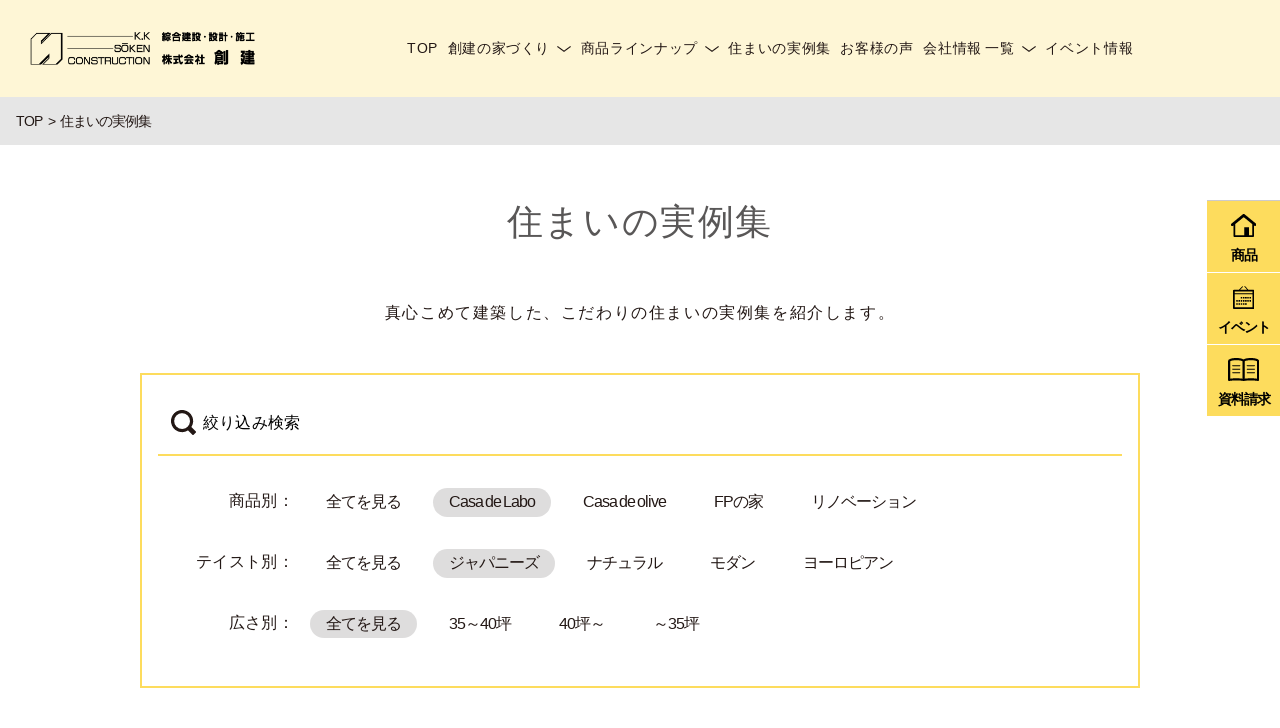

--- FILE ---
content_type: text/html; charset=UTF-8
request_url: https://kk-soken.com/works/?type=japanese&plan=casa_de_labo
body_size: 6562
content:
<!DOCTYPE html>
<html lang="ja">

<head prefix="og: http://ogp.me/ns# fb: http://ogp.me/ns/fb# article: http://ogp.me/ns/website#">
  <meta charset="UTF-8">
  <meta http-equiv="X-UA-Compatible" content="IE=edge">
  <meta name="viewport" content="width=device-width,initial-scale=1.0">

  <meta property="og:title" content="">
  <meta property="og:description" content="">
  <meta property="og:url" content="https://kk-soken.com/">
  <meta name="twitter:card" content="summary_large_image">
  <meta property="og:image" content="https://kk-soken.com/soken/wp-content/themes/theme50/assets/images/ogp.png">

  <link rel="icon" href="https://kk-soken.com/soken/wp-content/themes/theme50/assets/images/favicon.ico">

  <title>住まいの実例集 | 岐阜で家のことなら創建へ 高気密高断熱の注文住宅 FPの家、オール電化、省エネ住宅</title>

		<!-- All in One SEO 4.1.2.3 -->
		<meta name="description" content="創建の住まいの実例集に関するページ。岐阜で家のことなら株式会社創建へ 高気密高断熱の注文住宅 FPの家、オール電化、省エネ住宅"/>
		<link rel="canonical" href="https://kk-soken.com/works/" />
		<link rel="next" href="https://kk-soken.com/works/page/2/?type=japanese&#038;plan=casa_de_labo" />
		<script type="application/ld+json" class="aioseo-schema">
			{"@context":"https:\/\/schema.org","@graph":[{"@type":"WebSite","@id":"https:\/\/kk-soken.com\/#website","url":"https:\/\/kk-soken.com\/","name":"\u5275\u5efa","publisher":{"@id":"https:\/\/kk-soken.com\/#organization"}},{"@type":"Organization","@id":"https:\/\/kk-soken.com\/#organization","name":"\u5275\u5efa","url":"https:\/\/kk-soken.com\/","logo":{"@type":"ImageObject","@id":"https:\/\/kk-soken.com\/#organizationLogo","url":"\/soken\/wp-content\/uploads\/2020\/01\/logo.svg"},"image":{"@id":"https:\/\/kk-soken.com\/#organizationLogo"}},{"@type":"BreadcrumbList","@id":"https:\/\/kk-soken.com\/works\/#breadcrumblist","itemListElement":[{"@type":"ListItem","@id":"https:\/\/kk-soken.com\/#listItem","position":"1","item":{"@type":"WebPage","@id":"https:\/\/kk-soken.com\/","name":"\u30db\u30fc\u30e0","description":"\u5275\u5efa\u306e\u4f4f\u307e\u3044\u306e\u5b9f\u4f8b\u96c6\u306b\u95a2\u3059\u308b\u30da\u30fc\u30b8\u3002\u5c90\u961c\u3067\u5bb6\u306e\u3053\u3068\u306a\u3089\u682a\u5f0f\u4f1a\u793e\u5275\u5efa\u3078 \u9ad8\u6c17\u5bc6\u9ad8\u65ad\u71b1\u306e\u6ce8\u6587\u4f4f\u5b85 FP\u306e\u5bb6\u3001\u30aa\u30fc\u30eb\u96fb\u5316\u3001\u7701\u30a8\u30cd\u4f4f\u5b85","url":"https:\/\/kk-soken.com\/"},"nextItem":"https:\/\/kk-soken.com\/works\/#listItem"},{"@type":"ListItem","@id":"https:\/\/kk-soken.com\/works\/#listItem","position":"2","item":{"@type":"WebPage","@id":"https:\/\/kk-soken.com\/works\/","name":"\u5b9f\u4f8b\u96c6","description":"\u5275\u5efa\u306e\u4f4f\u307e\u3044\u306e\u5b9f\u4f8b\u96c6\u306b\u95a2\u3059\u308b\u30da\u30fc\u30b8\u3002\u5c90\u961c\u3067\u5bb6\u306e\u3053\u3068\u306a\u3089\u682a\u5f0f\u4f1a\u793e\u5275\u5efa\u3078 \u9ad8\u6c17\u5bc6\u9ad8\u65ad\u71b1\u306e\u6ce8\u6587\u4f4f\u5b85 FP\u306e\u5bb6\u3001\u30aa\u30fc\u30eb\u96fb\u5316\u3001\u7701\u30a8\u30cd\u4f4f\u5b85","url":"https:\/\/kk-soken.com\/works\/"},"previousItem":"https:\/\/kk-soken.com\/#listItem"}]},{"@type":"CollectionPage","@id":"https:\/\/kk-soken.com\/works\/#collectionpage","url":"https:\/\/kk-soken.com\/works\/","name":"\u4f4f\u307e\u3044\u306e\u5b9f\u4f8b\u96c6 | \u5c90\u961c\u3067\u5bb6\u306e\u3053\u3068\u306a\u3089\u5275\u5efa\u3078 \u9ad8\u6c17\u5bc6\u9ad8\u65ad\u71b1\u306e\u6ce8\u6587\u4f4f\u5b85 FP\u306e\u5bb6\u3001\u30aa\u30fc\u30eb\u96fb\u5316\u3001\u7701\u30a8\u30cd\u4f4f\u5b85","description":"\u5275\u5efa\u306e\u4f4f\u307e\u3044\u306e\u5b9f\u4f8b\u96c6\u306b\u95a2\u3059\u308b\u30da\u30fc\u30b8\u3002\u5c90\u961c\u3067\u5bb6\u306e\u3053\u3068\u306a\u3089\u682a\u5f0f\u4f1a\u793e\u5275\u5efa\u3078 \u9ad8\u6c17\u5bc6\u9ad8\u65ad\u71b1\u306e\u6ce8\u6587\u4f4f\u5b85 FP\u306e\u5bb6\u3001\u30aa\u30fc\u30eb\u96fb\u5316\u3001\u7701\u30a8\u30cd\u4f4f\u5b85","inLanguage":"ja","isPartOf":{"@id":"https:\/\/kk-soken.com\/#website"},"breadcrumb":{"@id":"https:\/\/kk-soken.com\/works\/#breadcrumblist"}}]}
		</script>
		<!-- All in One SEO -->

<script>var ajaxurl ="https://kk-soken.com/soken/wp-admin/admin-ajax.php"</script><link rel='dns-prefetch' href='//vjs.zencdn.net' />
<link rel='dns-prefetch' href='//cdnjs.cloudflare.com' />
<link rel='dns-prefetch' href='//use.fontawesome.com' />
<link rel='dns-prefetch' href='//s.w.org' />
<link rel='stylesheet' id='gutyblocks/guty-block-css'  href='https://kk-soken.com/soken/wp-content/plugins/wpvr/src/view.css' type='text/css' media='all' />
<link rel='stylesheet' id='wp-block-library-css'  href='https://kk-soken.com/soken/wp-includes/css/dist/block-library/style.min.css' type='text/css' media='all' />
<link rel='stylesheet' id='wpvrfontawesome-css'  href='https://use.fontawesome.com/releases/v5.7.2/css/all.css' type='text/css' media='all' />
<link rel='stylesheet' id='panellium-css-css'  href='https://kk-soken.com/soken/wp-content/plugins/wpvr/public/lib/pannellum/src/css/pannellum.css' type='text/css' media='all' />
<link rel='stylesheet' id='videojs-css-css'  href='https://vjs.zencdn.net/7.18.1/video-js.css' type='text/css' media='all' />
<link rel='stylesheet' id='videojs-vr-css-css'  href='https://kk-soken.com/soken/wp-content/plugins/wpvr/public/lib/videojs-vr/videojs-vr.css' type='text/css' media='all' />
<link rel='stylesheet' id='owl-css-css'  href='https://kk-soken.com/soken/wp-content/plugins/wpvr/public/css/owl.carousel.css' type='text/css' media='all' />
<link rel='stylesheet' id='wpvr-css'  href='https://kk-soken.com/soken/wp-content/plugins/wpvr/public/css/wpvr-public.css' type='text/css' media='all' />
<link rel='stylesheet' id='style-css-css'  href='https://kk-soken.com/soken/wp-content/themes/theme50/assets/css/style.min.css' type='text/css' media='' />
<script type='text/javascript' src='https://kk-soken.com/soken/wp-includes/js/jquery/jquery.js' id='jquery-core-js'></script>
<script type='text/javascript' src='https://kk-soken.com/soken/wp-content/plugins/wpvr/public/lib/pannellum/src/js/pannellum.js' id='panellium-js-js'></script>
<script type='text/javascript' src='https://kk-soken.com/soken/wp-content/plugins/wpvr/public/lib/pannellum/src/js/libpannellum.js' id='panelliumlib-js-js'></script>
<script type='text/javascript' src='https://vjs.zencdn.net/7.18.1/video.min.js' id='videojs-js-js'></script>
<script type='text/javascript' src='https://kk-soken.com/soken/wp-content/plugins/wpvr/public/lib/videojs-vr/videojs-vr.js' id='videojsvr-js-js'></script>
<script type='text/javascript' src='https://kk-soken.com/soken/wp-content/plugins/wpvr/public/lib/pannellum/src/js/videojs-pannellum-plugin.js' id='panelliumvid-js-js'></script>
<script type='text/javascript' src='https://kk-soken.com/soken/wp-content/plugins/wpvr/public/js/owl.carousel.js' id='owl-js-js'></script>
<script type='text/javascript' src='https://cdnjs.cloudflare.com/ajax/libs/jquery-cookie/1.4.1/jquery.cookie.js' id='jquery_cookie-js'></script>
<link rel="https://api.w.org/" href="https://kk-soken.com/wp-json/" /><noscript><style>.lazyload[data-src]{display:none !important;}</style></noscript><style>.lazyload{background-image:none !important;}.lazyload:before{background-image:none !important;}</style>		<style type="text/css" id="wp-custom-css">
			/* カラムスタイル再指定 */



@media screen and (max-width: 1023px) {
	.cat_list, .cat_list2 {
  padding: 0 1rem;
}
	.cat_list .postbox.num_1{
		  margin: 0 0 5em 0;
		padding-bottom:0;
	}
	.cat_list .postbox.num_1 .postbox_img{
	height: 228px;
}
	.cat_list .postbox.num_2,.cat_list .postbox.num_3,.cat_list .postbox.num_4,.cat_list .postbox.num_5 {
		  display:block;
  flex-wrap: none;
  justify-content: space-between;
  flex-direction: row-reverse;
  align-items: flex-end;
  width: 100%;
  margin: 0 0 5em 0;
		padding-bottom:0;
}

.cat_list .postbox.num_2 .postbox_img,.cat_list .postbox.num_3 .postbox_img,.cat_list .postbox.num_4 .postbox_img,.cat_list .postbox.num_5  .postbox_img{
	width:100%
}
.postbox_img {
  width: 100%;
  margin-bottom: 1rem;
  position: relative;
  height: 228px;
  height: auto;
  overflow: hidden;
}
.cat_list .postbox.num_2 .postbox_content,.cat_list .postbox.num_3 .postbox_content,.cat_list .postbox.num_4 .postbox_content,.cat_list .postbox.num_5.postbox_content {
  width:100%;
}
	.cat_search {
  margin: 0 1rem 3rem;
		padding:0
}
	  .cat_list .postbox {
    width: 100%;
  }
	.cat_search_count {
  margin: 0 1rem 2rem;
}
	.page_type1 {
  padding: 0 2rem 2em;
}
	
	.cat_list2 .postbox {
  width: 100%;
		padding-bottom:0
}
	.cat_list2 .postbox:not(:nth-of-type(3n+3)) {
  margin-right: 0px;
}

	
	  .event_content {
			display: block;
	}
	.event_box {
		width:auto
	}
	.page .content_txt {
  margin-bottom: 4rem;
}
	.event_contact2_list li.mail {
  padding: 1.2rem 1.5rem;
  position: relative;
}
	.event_contact2_list li.tel {
  padding: 2rem 1.5rem 1.2rem;
  margin-bottom: 2rem;
}
	.event_contact2_list {
		display: block;
	}
	.event_contact2_list li {
  margin-bottom: 1.5rem;
		width:100%}
	.form2 {
  display: block;
	}
	.form2 dt,.form2 dd {
		width: 100%;
	}
	
	.cat_list2 {
		display: block;
	}
	.cat_list2 .postbox.txt {
  width: 100%;
	
}
	.staff_data {
		padding: 0 1rem;}
	.staff_data .data dt {
		width: 100px;
	}
.staff_data .data dd {
  width: calc(100% - 100px);
}
}
.event_form .form .full{height:auto;min-height:4em}


		</style>
		  <!-- Google Tag Manager -->
<script>(function(w,d,s,l,i){w[l]=w[l]||[];w[l].push({'gtm.start':
new Date().getTime(),event:'gtm.js'});var f=d.getElementsByTagName(s)[0],
j=d.createElement(s),dl=l!='dataLayer'?'&l='+l:'';j.async=true;j.src=
'https://www.googletagmanager.com/gtm.js?id='+i+dl;f.parentNode.insertBefore(j,f);
})(window,document,'script','dataLayer','GTM-KKNS4JC');</script>
<!-- End Google Tag Manager -->
<meta name="google-site-verification" content="H-O-1Jvb1y9Ff5kuUjpbt4rkH4MD-y6LanOqdqXmVN0" /></head>

<body class="archive post-type-archive post-type-archive-works wp-custom-logo">
<script>var ewww_webp_supported=false;</script>
  <!-- Google Tag Manager (noscript) -->
<noscript><iframe 
height="0" width="0" style="display:none;visibility:hidden" data-src="https://www.googletagmanager.com/ns.html?id=GTM-KKNS4JC" class="lazyload"></iframe></noscript>
<!-- End Google Tag Manager (noscript) -->  <header class="header">
    <div class="header_inner">
      <p class="sitelogo"><a href="https://kk-soken.com/"><img src="https://kk-soken.com/soken/wp-content/themes/theme50/assets/images/logo.svg" alt=""></a></h1>      <ul class="header_icons sp">
        <li class="map"><a href="https://kk-soken.com/company/#company"><img src="https://kk-soken.com/soken/wp-content/themes/theme50/assets/images/icon-map.svg" alt=""><span>アクセス</span></a></li>
        <li class="memo"><a href="https://kk-soken.com/contact/"><img src="https://kk-soken.com/soken/wp-content/themes/theme50/assets/images/icon-memo.svg" alt=""><span>資料請求</span></a></li>
        <li class="flag"><a href="https://kk-soken.com/event/"><img src="https://kk-soken.com/soken/wp-content/themes/theme50/assets/images/icon-flag.svg" alt=""><span>イベント</span></a></li>
      </ul>
      <div id="gnavBtn" class="gnavi_btn">
    <div class="gnavi_btn_in">
      <span></span>
      <span></span>
      <span></span>
      <span class="txt" id="gnavTxt">MENU</span>
    </div>
</div>      <p class="pc header_tel">058-382-2238</p>
    </div>
    <div class="gnavi" id="gnavi">
  <div class="gnavi_menu" id="gnaviMenu">
    <ul class="gnavi_list">
      <li class="sp"><a href="https://kk-soken.com/">TOP</a></li>
      <li id="menu-item-18069" class="menu-item menu-item-type-post_type_archive menu-item-object-forte menu-item-has-children menu-item-18069"><a href="https://kk-soken.com/forte/">創建の家づくり</a>
<ul class="sub-menu">
	<li id="menu-item-18106" class="menu-item menu-item-type-post_type menu-item-object-forte menu-item-18106"><a href="https://kk-soken.com/forte/151/">ずっと春みたいな快適住まい</a></li>
	<li id="menu-item-18105" class="menu-item menu-item-type-post_type menu-item-object-forte menu-item-18105"><a href="https://kk-soken.com/forte/17897/">性能・品質へのこだわり</a></li>
	<li id="menu-item-18104" class="menu-item menu-item-type-post_type menu-item-object-forte menu-item-18104"><a href="https://kk-soken.com/forte/17899/">デザインへのこだわり</a></li>
	<li id="menu-item-18103" class="menu-item menu-item-type-post_type menu-item-object-forte menu-item-18103"><a href="https://kk-soken.com/forte/17953/">土地探し・アフターフォロー</a></li>
</ul>
</li>
<li id="menu-item-18071" class="menu-item menu-item-type-post_type_archive menu-item-object-item menu-item-has-children menu-item-18071"><a href="https://kk-soken.com/item/">商品ラインナップ</a>
<ul class="sub-menu">
	<li id="menu-item-18117" class="menu-item menu-item-type-post_type menu-item-object-item menu-item-18117"><a href="https://kk-soken.com/item/s-custom_fp%e3%81%ae%e5%ae%b6/">S-Custom（FPの家）</a></li>
	<li id="menu-item-18116" class="menu-item menu-item-type-post_type menu-item-object-item menu-item-18116"><a href="https://kk-soken.com/item/casa-de-labo/">Casa de Labo</a></li>
	<li id="menu-item-18115" class="menu-item menu-item-type-post_type menu-item-object-item menu-item-18115"><a href="https://kk-soken.com/item/casa-de-olive/">Casa de olive</a></li>
	<li id="menu-item-18114" class="menu-item menu-item-type-post_type menu-item-object-item menu-item-18114"><a href="https://kk-soken.com/item/%e3%83%aa%e3%83%8e%e3%83%99%e3%83%bc%e3%82%b7%e3%83%a7%e3%83%b3/">リノベーション</a></li>
</ul>
</li>
<li id="menu-item-18074" class="menu-item menu-item-type-post_type_archive menu-item-object-works current-menu-item menu-item-18074"><a href="https://kk-soken.com/works/" aria-current="page">住まいの実例集</a></li>
<li id="menu-item-18073" class="menu-item menu-item-type-post_type_archive menu-item-object-voices menu-item-18073"><a href="https://kk-soken.com/voices/">お客様の声</a></li>
<li id="menu-item-18039" class="menu-item menu-item-type-post_type menu-item-object-page menu-item-has-children menu-item-18039"><a href="https://kk-soken.com/companyindex/">会社情報 一覧</a>
<ul class="sub-menu">
	<li id="menu-item-446" class="menu-item menu-item-type-post_type menu-item-object-page menu-item-446"><a href="https://kk-soken.com/company/">会社概要・沿革</a></li>
	<li id="menu-item-18075" class="menu-item menu-item-type-post_type_archive menu-item-object-staff menu-item-18075"><a href="https://kk-soken.com/staff/">スタッフ紹介</a></li>
	<li id="menu-item-16464" class="menu-item menu-item-type-taxonomy menu-item-object-category menu-item-16464"><a href="https://kk-soken.com/staffblog/">スタッフブログ</a></li>
	<li id="menu-item-1721" class="menu-item menu-item-type-post_type menu-item-object-page menu-item-privacy-policy menu-item-1721"><a href="https://kk-soken.com/privacy-policy/">プライバシーポリシー</a></li>
	<li id="menu-item-18557" class="menu-item menu-item-type-post_type_archive menu-item-object-column menu-item-18557"><a href="https://kk-soken.com/column/">家づくりコラム</a></li>
</ul>
</li>
<li id="menu-item-18072" class="menu-item menu-item-type-post_type_archive menu-item-object-event menu-item-18072"><a href="https://kk-soken.com/event/">イベント情報</a></li>
    </ul>
    <ul class="footer_sns sp">
        <li><a href="https://www.instagram.com/kksoken/" target="_blank" rel="noopener noreferrer">
          <img src="https://kk-soken.com/soken/wp-content/themes/theme50/assets/images/icon-insta.svg" alt="">
        </a></li>
        <li><a href="https://www.facebook.com/kksoken1983/" target="_blank" rel="noopener noreferrer">
          <img src="https://kk-soken.com/soken/wp-content/themes/theme50/assets/images/icon-fb.svg" alt="">
        </a></li>
        <li><a href="https://lin.ee/cQmxwTr" target="_blank" rel="noopener noreferrer">
          <img src="https://kk-soken.com/soken/wp-content/themes/theme50/assets/images/icon-line.svg" alt="">
        </a></li>
      </ul>
    <p class="sp btn_b"><a href="https://kk-soken.com/contact/" class="gtm-click glomenu-siryo">お問い合わせ・資料請求</a></p>
    <p class="sp btn_b"><a href="tel:0583822238" class="gtm-click glomenu-tel">058-382-2238</a></p>
    <p class="sp gnavi_link"><a href="https://kk-soken.com/privacy-policy/" class="">プライバシー・ポリシー</a></p>
  </div>
</div>
  </header>
  
  <div class="wrap">
      <div class="bread">
  <ul class="bread_list" itemscope itemtype="https://schema.org/BreadcrumbList">
  <li itemprop="itemListElement" itemscope itemtype="https://schema.org/ListItem"><a href="https://kk-soken.com/" itemprop="item" ><span itemprop="name">TOP</span></a><meta itemprop="position" content="1" /></li><li itemprop="itemListElement" itemscope itemtype="https://schema.org/ListItem">住まいの実例集</li>
  </ul>
  </div><article class="article list">
    <main role="main" class="main">
    <header class="cat_header">
        <h1 class="ttl">住まいの実例集</h1>
        <p class="txt">真心こめて建築した、こだわりの住まいの実例集を紹介します。</p>
    </header>
    <div class="cat_search">
    <div class="cat_search_toriger" id="search_toriger">
      <p>絞り込み検索</p>
    </div>
    <div class="cat_search_box" id="search_box">
      <div class="cat_search_list">
      <p>商品別：</p>
      <ul>
      <li><a href="/works/?type=japanese">全てを見る</a></li><li class="active"><a href="/works/?type=japanese&plan=casa_de_labo">Casa de Labo</a></li><li><a href="/works/?type=japanese&plan=casa_de_olive">Casa de olive</a></li><li><a href="/works/?type=japanese&plan=fp">FPの家</a></li><li><a href="/works/?type=japanese&plan=renovation">リノベーション</a></li>
      </ul>
      </div>
      <div class="cat_search_list">
      <p>テイスト別：</p>
      <ul>
      <li><a href="/works/?plan=casa_de_labo">全てを見る</a></li><li class="active"><a href="/works/?type=japanese&plan=casa_de_labo">ジャパニーズ</a></li><li><a href="/works/?type=natural&plan=casa_de_labo">ナチュラル</a></li><li><a href="/works/?type=modern&plan=casa_de_labo">モダン</a></li><li><a href="/works/?type=european&plan=casa_de_labo">ヨーロピアン</a></li>
      </ul>
      </div>
      <div class="cat_search_list">
      <p>広さ別：</p>
      <ul>
      <li class="active"><a href="/works/?type=japanese&plan=casa_de_labo">全てを見る</a></li><li><a href="/works/?type=japanese&plan=casa_de_labo&taste=from35to40">35～40坪</a></li><li><a href="/works/?type=japanese&plan=casa_de_labo&taste=over40">40坪～</a></li><li><a href="/works/?type=japanese&plan=casa_de_labo&taste=under35">～35坪</a></li>
      </ul>
      </div>
    </div>
    </div>
    <p class="cat_search_count">1件</p><section class="cat_list">  <section class="postbox">
  <a href="https://kk-soken.com/works/%e6%9c%a8%e3%81%ae%e6%b8%a9%e3%82%82%e3%82%8a%e3%82%92%e6%84%9f%e3%81%98%e3%82%89%e3%82%8c%e3%82%8b%e5%90%b9%e3%81%8d%e6%8a%9c%e3%81%91%e3%81%8c%e8%87%aa%e6%85%a2%e3%81%ae%e3%81%8a%e5%ae%b6/">
  <aside class="postbox_img">
  <span class="mask" data-aos="flap">
  <div class="aos-flap_hide"></div>
  <img width="1024" height="682" src="https://kk-soken.com/soken/wp-content/ewww/lazy/placeholder-1024x682.png" class="attachment-large size-large wp-post-image lazyload" alt=""   data-src="/soken/wp-content/uploads/2024/05/36-1024x682.jpg" loading="lazy" data-srcset="https://kk-soken.com/soken/wp-content/uploads/2024/05/36-1024x682.jpg 1024w, https://kk-soken.com/soken/wp-content/uploads/2024/05/36-300x200.jpg 300w, https://kk-soken.com/soken/wp-content/uploads/2024/05/36-768x512.jpg 768w, https://kk-soken.com/soken/wp-content/uploads/2024/05/36-1536x1024.jpg 1536w, https://kk-soken.com/soken/wp-content/uploads/2024/05/36.jpg 1682w" data-sizes="auto" /><noscript><img width="1024" height="682" src="/soken/wp-content/uploads/2024/05/36-1024x682.jpg" class="attachment-large size-large wp-post-image" alt="" srcset="https://kk-soken.com/soken/wp-content/uploads/2024/05/36-1024x682.jpg 1024w, https://kk-soken.com/soken/wp-content/uploads/2024/05/36-300x200.jpg 300w, https://kk-soken.com/soken/wp-content/uploads/2024/05/36-768x512.jpg 768w, https://kk-soken.com/soken/wp-content/uploads/2024/05/36-1536x1024.jpg 1536w, https://kk-soken.com/soken/wp-content/uploads/2024/05/36.jpg 1682w" sizes="(max-width: 1024px) 100vw, 1024px" data-eio="l" /></noscript>
  </span>
  </aside>
  <div class="postbox_content">
  <h3 class="postbox_ttl">木の温もりを感じられる吹き抜けが自慢のお家</h3>
  <p class="postbox_city">岐阜県　関市（長期優良住宅）</p>
  <ul class="postbox_tag"><li>35～40坪</li></ul>
  </div>
  </a>
  <a href="https://kk-soken.com/works/%e6%9c%a8%e3%81%ae%e6%b8%a9%e3%82%82%e3%82%8a%e3%82%92%e6%84%9f%e3%81%98%e3%82%89%e3%82%8c%e3%82%8b%e5%90%b9%e3%81%8d%e6%8a%9c%e3%81%91%e3%81%8c%e8%87%aa%e6%85%a2%e3%81%ae%e3%81%8a%e5%ae%b6/">
  <p class="btn_a"><span>詳しく見る</span></p>
  </a>
  </section></section></main></article>
<section class="relation">
  <h2 class="relation_ttl" id="relationTitle">関連コンテンツ</h2>
  <ul class="relation_list" id="relationMenu">
    <li><a href="https://kk-soken.com/forte/">
      <aside class="eyecach"><img src="https://kk-soken.com/soken/wp-content/themes/theme50/assets/images/re_forte.jpg" alt=""></aside>
      <p class="txt">創建の強み</p>
    </a></li>
    <li><a href="https://kk-soken.com/item/">
      <aside class="eyecach"><img src="https://kk-soken.com/soken/wp-content/themes/theme50/assets/images/re_item.jpg" alt=""></aside>
      <p class="txt">商品ラインナップ</p>
    </a></li>
    <li><a href="https://kk-soken.com/works/">
      <aside class="eyecach"><img src="https://kk-soken.com/soken/wp-content/themes/theme50/assets/images/re_works.jpg" alt=""></aside>
      <p class="txt">住まいの実例集</p>
    </a></li>
    <li><a href="https://kk-soken.com/voices/">
      <aside class="eyecach"><img src="https://kk-soken.com/soken/wp-content/themes/theme50/assets/images/re_voices.jpg" alt=""></aside>
      <p class="txt">お客様の声</p>
    </a></li>
    <li><a href="https://kk-soken.com/company/">
      <aside class="eyecach"><img src="https://kk-soken.com/soken/wp-content/themes/theme50/assets/images/re_company.jpg" alt=""></aside>
      <p class="txt">会社案内</p>
    </a></li>
  </ul>
</section>
<section class="eventList">
  <h2 class="eventList_ttl">イベント情報<span>EVENT</span></h2>
  <ul class="eventList_list">
      <li>
  <a href="https://kk-soken.com/event/2025hiraya-kengakukai-kagamihara/">
  <aside class="eyecach">
  <img width="1024" height="768" src="https://kk-soken.com/soken/wp-content/ewww/lazy/placeholder-1024x768.png" class="attachment-large size-large wp-post-image lazyload" alt=""   data-src="/soken/wp-content/uploads/2025/07/250804_夕暮_1024x768.jpg" loading="lazy" data-srcset="https://kk-soken.com/soken/wp-content/uploads/2025/07/250804_夕暮_1024x768.jpg 1024w, https://kk-soken.com/soken/wp-content/uploads/2025/07/250804_夕暮_1024x768-300x225.jpg 300w, https://kk-soken.com/soken/wp-content/uploads/2025/07/250804_夕暮_1024x768-768x576.jpg 768w" data-sizes="auto" /><noscript><img width="1024" height="768" src="/soken/wp-content/uploads/2025/07/250804_夕暮_1024x768.jpg" class="attachment-large size-large wp-post-image" alt="" srcset="https://kk-soken.com/soken/wp-content/uploads/2025/07/250804_夕暮_1024x768.jpg 1024w, https://kk-soken.com/soken/wp-content/uploads/2025/07/250804_夕暮_1024x768-300x225.jpg 300w, https://kk-soken.com/soken/wp-content/uploads/2025/07/250804_夕暮_1024x768-768x576.jpg 768w" sizes="(max-width: 1024px) 100vw, 1024px" data-eio="l" /></noscript>
  </aside>
  <div class="content">
  <h3 class="ttl">【GRAND OPEN】家事ラクに暮らす大空間の平屋</h3>
  <p class="time">日時：GRAND OPEN～12月28日まで</p>
  <p class="place">場所：各務原市那加雄飛ケ丘町</p>
  </div>
  </a>
  </li>  <li>
  <a href="https://kk-soken.com/event/monitorcampaign/">
  <aside class="eyecach">
  <img width="1024" height="684" src="https://kk-soken.com/soken/wp-content/ewww/lazy/placeholder-1024x684.png" class="attachment-large size-large wp-post-image lazyload" alt=""   data-src="/soken/wp-content/uploads/2024/11/241126_1460x975_B-1024x684.jpg" loading="lazy" data-srcset="https://kk-soken.com/soken/wp-content/uploads/2024/11/241126_1460x975_B-1024x684.jpg 1024w, https://kk-soken.com/soken/wp-content/uploads/2024/11/241126_1460x975_B-300x200.jpg 300w, https://kk-soken.com/soken/wp-content/uploads/2024/11/241126_1460x975_B-768x513.jpg 768w, https://kk-soken.com/soken/wp-content/uploads/2024/11/241126_1460x975_B.jpg 1460w" data-sizes="auto" /><noscript><img width="1024" height="684" src="/soken/wp-content/uploads/2024/11/241126_1460x975_B-1024x684.jpg" class="attachment-large size-large wp-post-image" alt="" srcset="https://kk-soken.com/soken/wp-content/uploads/2024/11/241126_1460x975_B-1024x684.jpg 1024w, https://kk-soken.com/soken/wp-content/uploads/2024/11/241126_1460x975_B-300x200.jpg 300w, https://kk-soken.com/soken/wp-content/uploads/2024/11/241126_1460x975_B-768x513.jpg 768w, https://kk-soken.com/soken/wp-content/uploads/2024/11/241126_1460x975_B.jpg 1460w" sizes="(max-width: 1024px) 100vw, 1024px" data-eio="l" /></noscript>
  </aside>
  <div class="content">
  <h3 class="ttl">【先着1組限定】30万円お得なモニターハウスキャンペーン</h3>
  <p class="time">日時：12月28日まで</p>
  <p class="place">場所：岐阜県各務原市</p>
  </div>
  </a>
  </li>  <li>
  <a href="https://kk-soken.com/event/housingevent/">
  <aside class="eyecach">
  <img width="1024" height="682" src="https://kk-soken.com/soken/wp-content/ewww/lazy/placeholder-1024x682.png" class="attachment-large size-large wp-post-image lazyload" alt=""   data-src="/soken/wp-content/uploads/2023/12/画像1-1-1024x682.jpg" loading="lazy" data-srcset="https://kk-soken.com/soken/wp-content/uploads/2023/12/画像1-1-1024x682.jpg 1024w, https://kk-soken.com/soken/wp-content/uploads/2023/12/画像1-1-300x200.jpg 300w, https://kk-soken.com/soken/wp-content/uploads/2023/12/画像1-1-768x512.jpg 768w, https://kk-soken.com/soken/wp-content/uploads/2023/12/画像1-1-1536x1023.jpg 1536w, https://kk-soken.com/soken/wp-content/uploads/2023/12/画像1-1.jpg 1920w" data-sizes="auto" /><noscript><img width="1024" height="682" src="/soken/wp-content/uploads/2023/12/画像1-1-1024x682.jpg" class="attachment-large size-large wp-post-image" alt="" srcset="https://kk-soken.com/soken/wp-content/uploads/2023/12/画像1-1-1024x682.jpg 1024w, https://kk-soken.com/soken/wp-content/uploads/2023/12/画像1-1-300x200.jpg 300w, https://kk-soken.com/soken/wp-content/uploads/2023/12/画像1-1-768x512.jpg 768w, https://kk-soken.com/soken/wp-content/uploads/2023/12/画像1-1-1536x1023.jpg 1536w, https://kk-soken.com/soken/wp-content/uploads/2023/12/画像1-1.jpg 1920w" sizes="(max-width: 1024px) 100vw, 1024px" data-eio="l" /></noscript>
  </aside>
  <div class="content">
  <h3 class="ttl">マイホームのはじめの一歩はここから! 家づくりなんでも相談会</h3>
  <p class="time">日時：12月28日まで</p>
  <p class="place">場所：岐阜県各務原市那加不動丘2丁目33番地1</p>
  </div>
  </a>
  </li>  <li>
  <a href="https://kk-soken.com/event/iedukuricafe/">
  <aside class="eyecach">
  <img width="1024" height="655" src="https://kk-soken.com/soken/wp-content/ewww/lazy/placeholder-1024x655.png" class="attachment-large size-large wp-post-image lazyload" alt=""   data-src="/soken/wp-content/uploads/2024/06/モデルハウスショールーム-体験会-1024x655.jpg" loading="lazy" data-srcset="https://kk-soken.com/soken/wp-content/uploads/2024/06/モデルハウスショールーム-体験会-1024x655.jpg 1024w, https://kk-soken.com/soken/wp-content/uploads/2024/06/モデルハウスショールーム-体験会-300x192.jpg 300w, https://kk-soken.com/soken/wp-content/uploads/2024/06/モデルハウスショールーム-体験会-768x491.jpg 768w, https://kk-soken.com/soken/wp-content/uploads/2024/06/モデルハウスショールーム-体験会.jpg 1280w" data-sizes="auto" /><noscript><img width="1024" height="655" src="/soken/wp-content/uploads/2024/06/モデルハウスショールーム-体験会-1024x655.jpg" class="attachment-large size-large wp-post-image" alt="" srcset="https://kk-soken.com/soken/wp-content/uploads/2024/06/モデルハウスショールーム-体験会-1024x655.jpg 1024w, https://kk-soken.com/soken/wp-content/uploads/2024/06/モデルハウスショールーム-体験会-300x192.jpg 300w, https://kk-soken.com/soken/wp-content/uploads/2024/06/モデルハウスショールーム-体験会-768x491.jpg 768w, https://kk-soken.com/soken/wp-content/uploads/2024/06/モデルハウスショールーム-体験会.jpg 1280w" sizes="(max-width: 1024px) 100vw, 1024px" data-eio="l" /></noscript>
  </aside>
  <div class="content">
  <h3 class="ttl">【初心者大歓迎】家づくり相談カフェ㏌各務原市</h3>
  <p class="time">日時：12月28日まで</p>
  <p class="place">場所：岐阜県各務原市</p>
  </div>
  </a>
  </li>  </ul>
</section>
</div><footer class="footer">
  <div class="footer_in">
    <div class="footer_top">
      <p class="footer_logo"><img src="https://kk-soken.com/soken/wp-content/themes/theme50/assets/images/logo.svg" alt=""></p>
      <p class="footer_add"><span class="add_no">〒504-0838</span>岐阜県各務原市那加不動丘２丁目３３番地1</p>
      <!-- <p class="footer_fax">FAX：★★★-★★★-★★★</p> -->
      <p class="footer_tel"><a href="tel:0583822238" class="gtm-click gtm-footer-tel">058-382-2238</a></p>
      <p class="footer_contact"><a href="https://kk-soken.com/contact/" class="gtm-click gtm-pcfooter-siryo">お問い合わせ・資料請求</a></p>
    </div>
    <div class="footer_btm">
      <ul class="footer_sns">
        <li><a href="https://www.instagram.com/kksoken/" target="_blank" rel="noopener noreferrer">
          <img src="https://kk-soken.com/soken/wp-content/themes/theme50/assets/images/icon-insta.svg" alt="">
        </a></li>
        <li><a href="https://www.facebook.com/kksoken1983/" target="_blank" rel="noopener noreferrer">
          <img src="https://kk-soken.com/soken/wp-content/themes/theme50/assets/images/icon-fb.svg" alt="">
        </a></li>
        <li><a href="https://lin.ee/cQmxwTr" target="_blank" rel="noopener noreferrer">
          <img src="https://kk-soken.com/soken/wp-content/themes/theme50/assets/images/icon-line.svg" alt="">
        </a></li>
      </ul>
      <ul class="footer_bnr">
        <li><a href="https://estateplan.wixsite.com/website" target="_blank" rel="noopener noreferrer">
          <img src="https://kk-soken.com/soken/wp-content/themes/theme50/assets/images/bnr1.png" alt="">
        </a></li>
      </ul>
      <div class="footer_menu">
        <div class="footer_menu_container">
          <ul class="footer_menu_list menu1">
            <li id="menu-item-2182" class="menu-item menu-item-type-custom menu-item-object-custom menu-item-home menu-item-2182"><a href="http://kk-soken.com">トップページ</a></li>
<li id="menu-item-18077" class="menu-item menu-item-type-post_type_archive menu-item-object-forte menu-item-18077"><a href="https://kk-soken.com/forte/">はじめての方へ</a></li>
<li id="menu-item-18078" class="menu-item menu-item-type-post_type_archive menu-item-object-item menu-item-18078"><a href="https://kk-soken.com/item/">商品ラインナップ</a></li>
<li id="menu-item-18128" class="menu-item menu-item-type-post_type_archive menu-item-object-voices menu-item-18128"><a href="https://kk-soken.com/voices/">お客様の声</a></li>
          </ul>
        </div>
        <div class="footer_menu_container">
          <ul class="footer_menu_list menu2">
            <li id="menu-item-18126" class="menu-item menu-item-type-post_type_archive menu-item-object-event menu-item-18126"><a href="https://kk-soken.com/event/">イベント</a></li>
<li id="menu-item-18127" class="menu-item menu-item-type-post_type_archive menu-item-object-works current-menu-item menu-item-18127"><a href="https://kk-soken.com/works/" aria-current="page">住まいの実例集</a></li>
<li id="menu-item-18131" class="menu-item menu-item-type-post_type menu-item-object-page menu-item-18131"><a href="https://kk-soken.com/company/">会社案内</a></li>
<li id="menu-item-18129" class="menu-item menu-item-type-post_type menu-item-object-page menu-item-18129"><a href="https://kk-soken.com/contact/">資料請求・お問合せ</a></li>
          </ul>
        </div>
        <div class="footer_menu_container">
          <ul class="footer_menu_list menu3">
            <li id="menu-item-18083" class="menu-item menu-item-type-post_type_archive menu-item-object-staff menu-item-18083"><a href="https://kk-soken.com/staff/">スタッフ紹介</a></li>
<li id="menu-item-16469" class="menu-item menu-item-type-taxonomy menu-item-object-category menu-item-16469"><a href="https://kk-soken.com/staffblog/">創建ブログ</a></li>
<li id="menu-item-18558" class="menu-item menu-item-type-post_type_archive menu-item-object-column menu-item-18558"><a href="https://kk-soken.com/column/">家づくりコラム</a></li>
<li id="menu-item-1403" class="menu-item menu-item-type-post_type menu-item-object-page menu-item-privacy-policy menu-item-1403"><a href="https://kk-soken.com/privacy-policy/">プライバシーポリシー</a></li>
          </ul>
        </div>
      </div>
    </div>
    <p class="footer_privacy"><a href="https://kk-soken.com/privacy-policy/">プライバシーポリシー</a></p>
  </div>
  <div class="footer_copy" style="color:#333"><address>copyright(C) 株式会社創建 ALL RIGHTS RESERVED</address></div>
</footer>
<nav class="fnavi">
  <ul class="fnavi_list">
    <li><a href="https://kk-soken.com/item/"><span class="icon"><img src="https://kk-soken.com/soken/wp-content/themes/theme50/assets/images/icon-house.svg" alt=""></span>商品</a></li>
    <li><a href="https://kk-soken.com/event/"><span class="icon"><img src="https://kk-soken.com/soken/wp-content/themes/theme50/assets/images/icon-event.svg" alt=""></span>イベント</a></li>
    <li><a href="https://kk-soken.com/contact/" class="gtm-click gtm-spmenu-siryo"><span class="icon"><img src="https://kk-soken.com/soken/wp-content/themes/theme50/assets/images/icon-document.svg" alt=""></span>資料請求</a></li>
    <li class="sp"><a href="tel:0583822238" class="gtm-click gtm-spmenu-tel"><span class="icon"><img src="https://kk-soken.com/soken/wp-content/themes/theme50/assets/images/icon-tel.svg" alt=""></span>お電話</a></li>
  </ul>
</nav>
<div id="pagetop" class="pagetop"><img src="https://kk-soken.com/soken/wp-content/themes/theme50/assets/images/gotop.svg" alt=""></div>
<script type='text/javascript' id='eio-lazy-load-js-before'>
var eio_lazy_vars = {"exactdn_domain":"","skip_autoscale":0,"threshold":0};
</script>
<script type='text/javascript' src='https://kk-soken.com/soken/wp-content/plugins/ewww-image-optimizer/includes/lazysizes.min.js' id='eio-lazy-load-js'></script>
<script type='text/javascript' src='https://kk-soken.com/soken/wp-content/plugins/form-parameter-link/js/fpLink.js' id='fpLink-js-js'></script>
<script type='text/javascript' id='wpvr-js-extra'>
/* <![CDATA[ */
var wpvr_public = {"notice_active":"","notice":""};
/* ]]> */
</script>
<script type='text/javascript' src='https://kk-soken.com/soken/wp-content/plugins/wpvr/public/js/wpvr-public.js' id='wpvr-js'></script>
<script type='text/javascript' src='https://kk-soken.com/soken/wp-content/themes/theme50/assets/js/common.js' id='common-js-js'></script>
<script type='text/javascript' src='https://kk-soken.com/soken/wp-includes/js/wp-embed.min.js' id='wp-embed-js'></script>
</body>
</html>


--- FILE ---
content_type: text/css
request_url: https://kk-soken.com/soken/wp-content/themes/theme50/assets/css/style.min.css
body_size: 14956
content:
@import"https://fonts.googleapis.com/css2?family=M+PLUS+Rounded+1c:wght@800&display=swap";*{box-sizing:border-box;margin:0;padding:0;font-family:inherit;font-size:inherit;line-height:inherit}h1,h2,h3,h4,h5,h6{line-height:100%;margin:0px;padding:0px;font-weight:normal;clear:both}article,aside,dialog,figure,footer,header,hgroup,menu,nav,address,section,main{display:block}em{font-style:normal}::-moz-selection{background:#141414;color:#fff}::selection{background:#141414;color:#fff}img{border:none;margin:0px;padding:0px;max-width:100%;height:auto;vertical-align:bottom}a,a:visited{color:inherit}*:before,*:after{box-sizing:inherit}:root ul{letter-spacing:-1px;word-spacing:-1px}table{border-collapse:collapse;border-spacing:0}ol,ul{list-style:none}video{max-width:100%}blockquote,q{quotes:none}blockquote:after,blockquote:before,q:after,q:before{content:"";content:none}[hidden]{display:none !important}[disabled]{cursor:not-allowed}:focus:not(:focus-visible){outline:none}.sr-only{position:absolute;clip:rect(1px, 1px, 1px, 1px);left:-9999px;top:-9999px}.slick-slider{position:relative;display:block;box-sizing:border-box;-webkit-user-select:none;-moz-user-select:none;user-select:none;-webkit-touch-callout:none;-khtml-user-select:none;touch-action:pan-y;-webkit-tap-highlight-color:rgba(0,0,0,0)}.slick-list{position:relative;display:block;overflow:hidden;margin:0;padding:0}.slick-list:focus{outline:none}.slick-list.dragging{cursor:pointer;cursor:hand}.slick-slider .slick-track,.slick-slider .slick-list{transform:translate3d(0, 0, 0)}.slick-track{position:relative;top:0;left:0;display:block;margin-left:auto;margin-right:auto}.slick-track:before,.slick-track:after{display:table;content:""}.slick-track:after{clear:both}.slick-loading .slick-track{visibility:hidden}.slick-slide{display:none;float:left;height:100%;min-height:1px}[dir=rtl] .slick-slide{float:right}.slick-slide img{display:block}.slick-slide.slick-loading img{display:none}.slick-slide.dragging img{pointer-events:none}.slick-initialized .slick-slide{display:block}.slick-loading .slick-slide{visibility:hidden}.slick-vertical .slick-slide{display:block;height:auto;border:1px solid rgba(0,0,0,0)}.slick-arrow.slick-hidden{display:none}.slick-loading .slick-list{background:#fff url("./ajax-loader.gif") center center no-repeat}@font-face{font-family:"slick";font-weight:normal;font-style:normal;src:url("./fonts/slick.eot");src:url("./fonts/slick.eot?#iefix") format("embedded-opentype"),url("./fonts/slick.woff") format("woff"),url("./fonts/slick.ttf") format("truetype"),url("./fonts/slick.svg#slick") format("svg")}.slick-prev,.slick-next{font-size:0;line-height:0;position:absolute;top:160px;display:block;width:40px;height:40px;padding:0;cursor:pointer;color:rgba(0,0,0,0);border:none;outline:none;background:#fddc5d}.slick-prev:hover,.slick-prev:focus,.slick-next:hover,.slick-next:focus{color:rgba(0,0,0,0);outline:none;background:#595757}.slick-prev:hover:before,.slick-prev:focus:before,.slick-next:hover:before,.slick-next:focus:before{opacity:1}.slick-prev.slick-disabled:before,.slick-next.slick-disabled:before{opacity:.25}.slick-prev:before,.slick-next:before{font-family:"slick";font-size:20px;line-height:1;opacity:.75;color:#fff;-webkit-font-smoothing:antialiased;-moz-osx-font-smoothing:grayscale;display:block;width:40px;height:40px}.slick-prev{right:71px;z-index:20}[dir=rtl] .slick-prev{right:29px;left:auto}.slick-prev:before{content:"";background:#fddc5d url(../images/arrow_lw2.svg) no-repeat center center;background-size:auto 14px}[dir=rtl] .slick-prev:before{content:"";background:#fddc5d url(../images/arrow_lw2.svg) no-repeat center center;background-size:auto 14px}.slick-next{right:29px}[dir=rtl] .slick-next{right:auto;left:-25px}.slick-next:before{content:"";background:#fddc5d url(../images/arrow_rw2.svg) no-repeat center center;background-size:auto 14px}[dir=rtl] .slick-next:before{content:"";background:#fddc5d url(../images/arrow_rw2.svg) no-repeat center center;background-size:auto 14px}@media screen and (min-width: 1024px){.slick-prev,.slick-next{top:445px;width:43px;height:43px;background:#fddc5d}.slick-prev:hover,.slick-prev:focus,.slick-next:hover,.slick-next:focus{background:#fddc5d}.slick-prev:before,.slick-next:before{width:43px;height:43px}.slick-prev{right:calc(25% + 57px);z-index:20}[dir=rtl] .slick-prev{right:29px;left:auto}.slick-prev:before{content:"";background:#fddc5d url(../images/arrow_lw2.svg) no-repeat center center;background-size:auto 18px}[dir=rtl] .slick-prev:before{content:"";background:#fddc5d url(../images/arrow_lw2.svg) no-repeat center center;background-size:auto 18px}.slick-next{right:calc(25% + 13px)}[dir=rtl] .slick-next{right:auto;left:29px}.slick-next:before{content:"";background:#fddc5d url(../images/arrow_rw2.svg) no-repeat center center;background-size:auto 18px}[dir=rtl] .slick-next:before{content:"";background:#fddc5d url(../images/arrow_rw2.svg) no-repeat center center;background-size:auto 18px}}.slick-dotted.slick-slider{margin-bottom:30px}.slick-dots{position:absolute;bottom:-25px;display:block;width:100%;padding:0;margin:0;list-style:none;text-align:center}.slick-dots li{position:relative;display:inline-block;width:20px;height:20px;margin:0 5px;padding:0;cursor:pointer}.slick-dots li button{font-size:0;line-height:0;display:block;width:20px;height:20px;padding:5px;cursor:pointer;color:rgba(0,0,0,0);border:0;outline:none;background:rgba(0,0,0,0)}.slick-dots li button:hover,.slick-dots li button:focus{outline:none}.slick-dots li button:hover:before,.slick-dots li button:focus:before{opacity:1}.slick-dots li button:before{font-family:"slick";font-size:6px;line-height:20px;position:absolute;top:0;left:0;width:20px;height:20px;content:"•";text-align:center;opacity:.25;color:#000;-webkit-font-smoothing:antialiased;-moz-osx-font-smoothing:grayscale}.slick-dots li.slick-active button:before{opacity:.75;color:#000}.slick-counter{background:#fff;position:absolute;top:160px;right:113px;font-size:12px;height:40px;line-height:40px;padding:0 .5em}@media screen and (min-width: 1024px){.slick-counter{top:445px;right:calc(25% + 103px);font-size:16px;height:43px;line-height:43px;padding:0 .5em}}[data-aos][data-aos][data-aos-duration="50"],body[data-aos-duration="50"] [data-aos]{transition-duration:50ms}[data-aos][data-aos][data-aos-delay="50"],body[data-aos-delay="50"] [data-aos]{transition-delay:0}[data-aos][data-aos][data-aos-delay="50"].aos-animate,body[data-aos-delay="50"] [data-aos].aos-animate{transition-delay:50ms}[data-aos][data-aos][data-aos-duration="100"],body[data-aos-duration="100"] [data-aos]{transition-duration:.1s}[data-aos][data-aos][data-aos-delay="100"],body[data-aos-delay="100"] [data-aos]{transition-delay:0}[data-aos][data-aos][data-aos-delay="100"].aos-animate,body[data-aos-delay="100"] [data-aos].aos-animate{transition-delay:.1s}[data-aos][data-aos][data-aos-duration="150"],body[data-aos-duration="150"] [data-aos]{transition-duration:.15s}[data-aos][data-aos][data-aos-delay="150"],body[data-aos-delay="150"] [data-aos]{transition-delay:0}[data-aos][data-aos][data-aos-delay="150"].aos-animate,body[data-aos-delay="150"] [data-aos].aos-animate{transition-delay:.15s}[data-aos][data-aos][data-aos-duration="200"],body[data-aos-duration="200"] [data-aos]{transition-duration:.2s}[data-aos][data-aos][data-aos-delay="200"],body[data-aos-delay="200"] [data-aos]{transition-delay:0}[data-aos][data-aos][data-aos-delay="200"].aos-animate,body[data-aos-delay="200"] [data-aos].aos-animate{transition-delay:.2s}[data-aos][data-aos][data-aos-duration="250"],body[data-aos-duration="250"] [data-aos]{transition-duration:.25s}[data-aos][data-aos][data-aos-delay="250"],body[data-aos-delay="250"] [data-aos]{transition-delay:0}[data-aos][data-aos][data-aos-delay="250"].aos-animate,body[data-aos-delay="250"] [data-aos].aos-animate{transition-delay:.25s}[data-aos][data-aos][data-aos-duration="300"],body[data-aos-duration="300"] [data-aos]{transition-duration:.3s}[data-aos][data-aos][data-aos-delay="300"],body[data-aos-delay="300"] [data-aos]{transition-delay:0}[data-aos][data-aos][data-aos-delay="300"].aos-animate,body[data-aos-delay="300"] [data-aos].aos-animate{transition-delay:.3s}[data-aos][data-aos][data-aos-duration="350"],body[data-aos-duration="350"] [data-aos]{transition-duration:.35s}[data-aos][data-aos][data-aos-delay="350"],body[data-aos-delay="350"] [data-aos]{transition-delay:0}[data-aos][data-aos][data-aos-delay="350"].aos-animate,body[data-aos-delay="350"] [data-aos].aos-animate{transition-delay:.35s}[data-aos][data-aos][data-aos-duration="400"],body[data-aos-duration="400"] [data-aos]{transition-duration:.4s}[data-aos][data-aos][data-aos-delay="400"],body[data-aos-delay="400"] [data-aos]{transition-delay:0}[data-aos][data-aos][data-aos-delay="400"].aos-animate,body[data-aos-delay="400"] [data-aos].aos-animate{transition-delay:.4s}[data-aos][data-aos][data-aos-duration="450"],body[data-aos-duration="450"] [data-aos]{transition-duration:.45s}[data-aos][data-aos][data-aos-delay="450"],body[data-aos-delay="450"] [data-aos]{transition-delay:0}[data-aos][data-aos][data-aos-delay="450"].aos-animate,body[data-aos-delay="450"] [data-aos].aos-animate{transition-delay:.45s}[data-aos][data-aos][data-aos-duration="500"],body[data-aos-duration="500"] [data-aos]{transition-duration:.5s}[data-aos][data-aos][data-aos-delay="500"],body[data-aos-delay="500"] [data-aos]{transition-delay:0}[data-aos][data-aos][data-aos-delay="500"].aos-animate,body[data-aos-delay="500"] [data-aos].aos-animate{transition-delay:.5s}[data-aos][data-aos][data-aos-duration="550"],body[data-aos-duration="550"] [data-aos]{transition-duration:.55s}[data-aos][data-aos][data-aos-delay="550"],body[data-aos-delay="550"] [data-aos]{transition-delay:0}[data-aos][data-aos][data-aos-delay="550"].aos-animate,body[data-aos-delay="550"] [data-aos].aos-animate{transition-delay:.55s}[data-aos][data-aos][data-aos-duration="600"],body[data-aos-duration="600"] [data-aos]{transition-duration:.6s}[data-aos][data-aos][data-aos-delay="600"],body[data-aos-delay="600"] [data-aos]{transition-delay:0}[data-aos][data-aos][data-aos-delay="600"].aos-animate,body[data-aos-delay="600"] [data-aos].aos-animate{transition-delay:.6s}[data-aos][data-aos][data-aos-duration="650"],body[data-aos-duration="650"] [data-aos]{transition-duration:.65s}[data-aos][data-aos][data-aos-delay="650"],body[data-aos-delay="650"] [data-aos]{transition-delay:0}[data-aos][data-aos][data-aos-delay="650"].aos-animate,body[data-aos-delay="650"] [data-aos].aos-animate{transition-delay:.65s}[data-aos][data-aos][data-aos-duration="700"],body[data-aos-duration="700"] [data-aos]{transition-duration:.7s}[data-aos][data-aos][data-aos-delay="700"],body[data-aos-delay="700"] [data-aos]{transition-delay:0}[data-aos][data-aos][data-aos-delay="700"].aos-animate,body[data-aos-delay="700"] [data-aos].aos-animate{transition-delay:.7s}[data-aos][data-aos][data-aos-duration="750"],body[data-aos-duration="750"] [data-aos]{transition-duration:.75s}[data-aos][data-aos][data-aos-delay="750"],body[data-aos-delay="750"] [data-aos]{transition-delay:0}[data-aos][data-aos][data-aos-delay="750"].aos-animate,body[data-aos-delay="750"] [data-aos].aos-animate{transition-delay:.75s}[data-aos][data-aos][data-aos-duration="800"],body[data-aos-duration="800"] [data-aos]{transition-duration:.8s}[data-aos][data-aos][data-aos-delay="800"],body[data-aos-delay="800"] [data-aos]{transition-delay:0}[data-aos][data-aos][data-aos-delay="800"].aos-animate,body[data-aos-delay="800"] [data-aos].aos-animate{transition-delay:.8s}[data-aos][data-aos][data-aos-duration="850"],body[data-aos-duration="850"] [data-aos]{transition-duration:.85s}[data-aos][data-aos][data-aos-delay="850"],body[data-aos-delay="850"] [data-aos]{transition-delay:0}[data-aos][data-aos][data-aos-delay="850"].aos-animate,body[data-aos-delay="850"] [data-aos].aos-animate{transition-delay:.85s}[data-aos][data-aos][data-aos-duration="900"],body[data-aos-duration="900"] [data-aos]{transition-duration:.9s}[data-aos][data-aos][data-aos-delay="900"],body[data-aos-delay="900"] [data-aos]{transition-delay:0}[data-aos][data-aos][data-aos-delay="900"].aos-animate,body[data-aos-delay="900"] [data-aos].aos-animate{transition-delay:.9s}[data-aos][data-aos][data-aos-duration="950"],body[data-aos-duration="950"] [data-aos]{transition-duration:.95s}[data-aos][data-aos][data-aos-delay="950"],body[data-aos-delay="950"] [data-aos]{transition-delay:0}[data-aos][data-aos][data-aos-delay="950"].aos-animate,body[data-aos-delay="950"] [data-aos].aos-animate{transition-delay:.95s}[data-aos][data-aos][data-aos-duration="1000"],body[data-aos-duration="1000"] [data-aos]{transition-duration:1s}[data-aos][data-aos][data-aos-delay="1000"],body[data-aos-delay="1000"] [data-aos]{transition-delay:0}[data-aos][data-aos][data-aos-delay="1000"].aos-animate,body[data-aos-delay="1000"] [data-aos].aos-animate{transition-delay:1s}[data-aos][data-aos][data-aos-duration="1050"],body[data-aos-duration="1050"] [data-aos]{transition-duration:1.05s}[data-aos][data-aos][data-aos-delay="1050"],body[data-aos-delay="1050"] [data-aos]{transition-delay:0}[data-aos][data-aos][data-aos-delay="1050"].aos-animate,body[data-aos-delay="1050"] [data-aos].aos-animate{transition-delay:1.05s}[data-aos][data-aos][data-aos-duration="1100"],body[data-aos-duration="1100"] [data-aos]{transition-duration:1.1s}[data-aos][data-aos][data-aos-delay="1100"],body[data-aos-delay="1100"] [data-aos]{transition-delay:0}[data-aos][data-aos][data-aos-delay="1100"].aos-animate,body[data-aos-delay="1100"] [data-aos].aos-animate{transition-delay:1.1s}[data-aos][data-aos][data-aos-duration="1150"],body[data-aos-duration="1150"] [data-aos]{transition-duration:1.15s}[data-aos][data-aos][data-aos-delay="1150"],body[data-aos-delay="1150"] [data-aos]{transition-delay:0}[data-aos][data-aos][data-aos-delay="1150"].aos-animate,body[data-aos-delay="1150"] [data-aos].aos-animate{transition-delay:1.15s}[data-aos][data-aos][data-aos-duration="1200"],body[data-aos-duration="1200"] [data-aos]{transition-duration:1.2s}[data-aos][data-aos][data-aos-delay="1200"],body[data-aos-delay="1200"] [data-aos]{transition-delay:0}[data-aos][data-aos][data-aos-delay="1200"].aos-animate,body[data-aos-delay="1200"] [data-aos].aos-animate{transition-delay:1.2s}[data-aos][data-aos][data-aos-duration="1250"],body[data-aos-duration="1250"] [data-aos]{transition-duration:1.25s}[data-aos][data-aos][data-aos-delay="1250"],body[data-aos-delay="1250"] [data-aos]{transition-delay:0}[data-aos][data-aos][data-aos-delay="1250"].aos-animate,body[data-aos-delay="1250"] [data-aos].aos-animate{transition-delay:1.25s}[data-aos][data-aos][data-aos-duration="1300"],body[data-aos-duration="1300"] [data-aos]{transition-duration:1.3s}[data-aos][data-aos][data-aos-delay="1300"],body[data-aos-delay="1300"] [data-aos]{transition-delay:0}[data-aos][data-aos][data-aos-delay="1300"].aos-animate,body[data-aos-delay="1300"] [data-aos].aos-animate{transition-delay:1.3s}[data-aos][data-aos][data-aos-duration="1350"],body[data-aos-duration="1350"] [data-aos]{transition-duration:1.35s}[data-aos][data-aos][data-aos-delay="1350"],body[data-aos-delay="1350"] [data-aos]{transition-delay:0}[data-aos][data-aos][data-aos-delay="1350"].aos-animate,body[data-aos-delay="1350"] [data-aos].aos-animate{transition-delay:1.35s}[data-aos][data-aos][data-aos-duration="1400"],body[data-aos-duration="1400"] [data-aos]{transition-duration:1.4s}[data-aos][data-aos][data-aos-delay="1400"],body[data-aos-delay="1400"] [data-aos]{transition-delay:0}[data-aos][data-aos][data-aos-delay="1400"].aos-animate,body[data-aos-delay="1400"] [data-aos].aos-animate{transition-delay:1.4s}[data-aos][data-aos][data-aos-duration="1450"],body[data-aos-duration="1450"] [data-aos]{transition-duration:1.45s}[data-aos][data-aos][data-aos-delay="1450"],body[data-aos-delay="1450"] [data-aos]{transition-delay:0}[data-aos][data-aos][data-aos-delay="1450"].aos-animate,body[data-aos-delay="1450"] [data-aos].aos-animate{transition-delay:1.45s}[data-aos][data-aos][data-aos-duration="1500"],body[data-aos-duration="1500"] [data-aos]{transition-duration:1.5s}[data-aos][data-aos][data-aos-delay="1500"],body[data-aos-delay="1500"] [data-aos]{transition-delay:0}[data-aos][data-aos][data-aos-delay="1500"].aos-animate,body[data-aos-delay="1500"] [data-aos].aos-animate{transition-delay:1.5s}[data-aos][data-aos][data-aos-duration="1550"],body[data-aos-duration="1550"] [data-aos]{transition-duration:1.55s}[data-aos][data-aos][data-aos-delay="1550"],body[data-aos-delay="1550"] [data-aos]{transition-delay:0}[data-aos][data-aos][data-aos-delay="1550"].aos-animate,body[data-aos-delay="1550"] [data-aos].aos-animate{transition-delay:1.55s}[data-aos][data-aos][data-aos-duration="1600"],body[data-aos-duration="1600"] [data-aos]{transition-duration:1.6s}[data-aos][data-aos][data-aos-delay="1600"],body[data-aos-delay="1600"] [data-aos]{transition-delay:0}[data-aos][data-aos][data-aos-delay="1600"].aos-animate,body[data-aos-delay="1600"] [data-aos].aos-animate{transition-delay:1.6s}[data-aos][data-aos][data-aos-duration="1650"],body[data-aos-duration="1650"] [data-aos]{transition-duration:1.65s}[data-aos][data-aos][data-aos-delay="1650"],body[data-aos-delay="1650"] [data-aos]{transition-delay:0}[data-aos][data-aos][data-aos-delay="1650"].aos-animate,body[data-aos-delay="1650"] [data-aos].aos-animate{transition-delay:1.65s}[data-aos][data-aos][data-aos-duration="1700"],body[data-aos-duration="1700"] [data-aos]{transition-duration:1.7s}[data-aos][data-aos][data-aos-delay="1700"],body[data-aos-delay="1700"] [data-aos]{transition-delay:0}[data-aos][data-aos][data-aos-delay="1700"].aos-animate,body[data-aos-delay="1700"] [data-aos].aos-animate{transition-delay:1.7s}[data-aos][data-aos][data-aos-duration="1750"],body[data-aos-duration="1750"] [data-aos]{transition-duration:1.75s}[data-aos][data-aos][data-aos-delay="1750"],body[data-aos-delay="1750"] [data-aos]{transition-delay:0}[data-aos][data-aos][data-aos-delay="1750"].aos-animate,body[data-aos-delay="1750"] [data-aos].aos-animate{transition-delay:1.75s}[data-aos][data-aos][data-aos-duration="1800"],body[data-aos-duration="1800"] [data-aos]{transition-duration:1.8s}[data-aos][data-aos][data-aos-delay="1800"],body[data-aos-delay="1800"] [data-aos]{transition-delay:0}[data-aos][data-aos][data-aos-delay="1800"].aos-animate,body[data-aos-delay="1800"] [data-aos].aos-animate{transition-delay:1.8s}[data-aos][data-aos][data-aos-duration="1850"],body[data-aos-duration="1850"] [data-aos]{transition-duration:1.85s}[data-aos][data-aos][data-aos-delay="1850"],body[data-aos-delay="1850"] [data-aos]{transition-delay:0}[data-aos][data-aos][data-aos-delay="1850"].aos-animate,body[data-aos-delay="1850"] [data-aos].aos-animate{transition-delay:1.85s}[data-aos][data-aos][data-aos-duration="1900"],body[data-aos-duration="1900"] [data-aos]{transition-duration:1.9s}[data-aos][data-aos][data-aos-delay="1900"],body[data-aos-delay="1900"] [data-aos]{transition-delay:0}[data-aos][data-aos][data-aos-delay="1900"].aos-animate,body[data-aos-delay="1900"] [data-aos].aos-animate{transition-delay:1.9s}[data-aos][data-aos][data-aos-duration="1950"],body[data-aos-duration="1950"] [data-aos]{transition-duration:1.95s}[data-aos][data-aos][data-aos-delay="1950"],body[data-aos-delay="1950"] [data-aos]{transition-delay:0}[data-aos][data-aos][data-aos-delay="1950"].aos-animate,body[data-aos-delay="1950"] [data-aos].aos-animate{transition-delay:1.95s}[data-aos][data-aos][data-aos-duration="2000"],body[data-aos-duration="2000"] [data-aos]{transition-duration:2s}[data-aos][data-aos][data-aos-delay="2000"],body[data-aos-delay="2000"] [data-aos]{transition-delay:0}[data-aos][data-aos][data-aos-delay="2000"].aos-animate,body[data-aos-delay="2000"] [data-aos].aos-animate{transition-delay:2s}[data-aos][data-aos][data-aos-duration="2050"],body[data-aos-duration="2050"] [data-aos]{transition-duration:2.05s}[data-aos][data-aos][data-aos-delay="2050"],body[data-aos-delay="2050"] [data-aos]{transition-delay:0}[data-aos][data-aos][data-aos-delay="2050"].aos-animate,body[data-aos-delay="2050"] [data-aos].aos-animate{transition-delay:2.05s}[data-aos][data-aos][data-aos-duration="2100"],body[data-aos-duration="2100"] [data-aos]{transition-duration:2.1s}[data-aos][data-aos][data-aos-delay="2100"],body[data-aos-delay="2100"] [data-aos]{transition-delay:0}[data-aos][data-aos][data-aos-delay="2100"].aos-animate,body[data-aos-delay="2100"] [data-aos].aos-animate{transition-delay:2.1s}[data-aos][data-aos][data-aos-duration="2150"],body[data-aos-duration="2150"] [data-aos]{transition-duration:2.15s}[data-aos][data-aos][data-aos-delay="2150"],body[data-aos-delay="2150"] [data-aos]{transition-delay:0}[data-aos][data-aos][data-aos-delay="2150"].aos-animate,body[data-aos-delay="2150"] [data-aos].aos-animate{transition-delay:2.15s}[data-aos][data-aos][data-aos-duration="2200"],body[data-aos-duration="2200"] [data-aos]{transition-duration:2.2s}[data-aos][data-aos][data-aos-delay="2200"],body[data-aos-delay="2200"] [data-aos]{transition-delay:0}[data-aos][data-aos][data-aos-delay="2200"].aos-animate,body[data-aos-delay="2200"] [data-aos].aos-animate{transition-delay:2.2s}[data-aos][data-aos][data-aos-duration="2250"],body[data-aos-duration="2250"] [data-aos]{transition-duration:2.25s}[data-aos][data-aos][data-aos-delay="2250"],body[data-aos-delay="2250"] [data-aos]{transition-delay:0}[data-aos][data-aos][data-aos-delay="2250"].aos-animate,body[data-aos-delay="2250"] [data-aos].aos-animate{transition-delay:2.25s}[data-aos][data-aos][data-aos-duration="2300"],body[data-aos-duration="2300"] [data-aos]{transition-duration:2.3s}[data-aos][data-aos][data-aos-delay="2300"],body[data-aos-delay="2300"] [data-aos]{transition-delay:0}[data-aos][data-aos][data-aos-delay="2300"].aos-animate,body[data-aos-delay="2300"] [data-aos].aos-animate{transition-delay:2.3s}[data-aos][data-aos][data-aos-duration="2350"],body[data-aos-duration="2350"] [data-aos]{transition-duration:2.35s}[data-aos][data-aos][data-aos-delay="2350"],body[data-aos-delay="2350"] [data-aos]{transition-delay:0}[data-aos][data-aos][data-aos-delay="2350"].aos-animate,body[data-aos-delay="2350"] [data-aos].aos-animate{transition-delay:2.35s}[data-aos][data-aos][data-aos-duration="2400"],body[data-aos-duration="2400"] [data-aos]{transition-duration:2.4s}[data-aos][data-aos][data-aos-delay="2400"],body[data-aos-delay="2400"] [data-aos]{transition-delay:0}[data-aos][data-aos][data-aos-delay="2400"].aos-animate,body[data-aos-delay="2400"] [data-aos].aos-animate{transition-delay:2.4s}[data-aos][data-aos][data-aos-duration="2450"],body[data-aos-duration="2450"] [data-aos]{transition-duration:2.45s}[data-aos][data-aos][data-aos-delay="2450"],body[data-aos-delay="2450"] [data-aos]{transition-delay:0}[data-aos][data-aos][data-aos-delay="2450"].aos-animate,body[data-aos-delay="2450"] [data-aos].aos-animate{transition-delay:2.45s}[data-aos][data-aos][data-aos-duration="2500"],body[data-aos-duration="2500"] [data-aos]{transition-duration:2.5s}[data-aos][data-aos][data-aos-delay="2500"],body[data-aos-delay="2500"] [data-aos]{transition-delay:0}[data-aos][data-aos][data-aos-delay="2500"].aos-animate,body[data-aos-delay="2500"] [data-aos].aos-animate{transition-delay:2.5s}[data-aos][data-aos][data-aos-duration="2550"],body[data-aos-duration="2550"] [data-aos]{transition-duration:2.55s}[data-aos][data-aos][data-aos-delay="2550"],body[data-aos-delay="2550"] [data-aos]{transition-delay:0}[data-aos][data-aos][data-aos-delay="2550"].aos-animate,body[data-aos-delay="2550"] [data-aos].aos-animate{transition-delay:2.55s}[data-aos][data-aos][data-aos-duration="2600"],body[data-aos-duration="2600"] [data-aos]{transition-duration:2.6s}[data-aos][data-aos][data-aos-delay="2600"],body[data-aos-delay="2600"] [data-aos]{transition-delay:0}[data-aos][data-aos][data-aos-delay="2600"].aos-animate,body[data-aos-delay="2600"] [data-aos].aos-animate{transition-delay:2.6s}[data-aos][data-aos][data-aos-duration="2650"],body[data-aos-duration="2650"] [data-aos]{transition-duration:2.65s}[data-aos][data-aos][data-aos-delay="2650"],body[data-aos-delay="2650"] [data-aos]{transition-delay:0}[data-aos][data-aos][data-aos-delay="2650"].aos-animate,body[data-aos-delay="2650"] [data-aos].aos-animate{transition-delay:2.65s}[data-aos][data-aos][data-aos-duration="2700"],body[data-aos-duration="2700"] [data-aos]{transition-duration:2.7s}[data-aos][data-aos][data-aos-delay="2700"],body[data-aos-delay="2700"] [data-aos]{transition-delay:0}[data-aos][data-aos][data-aos-delay="2700"].aos-animate,body[data-aos-delay="2700"] [data-aos].aos-animate{transition-delay:2.7s}[data-aos][data-aos][data-aos-duration="2750"],body[data-aos-duration="2750"] [data-aos]{transition-duration:2.75s}[data-aos][data-aos][data-aos-delay="2750"],body[data-aos-delay="2750"] [data-aos]{transition-delay:0}[data-aos][data-aos][data-aos-delay="2750"].aos-animate,body[data-aos-delay="2750"] [data-aos].aos-animate{transition-delay:2.75s}[data-aos][data-aos][data-aos-duration="2800"],body[data-aos-duration="2800"] [data-aos]{transition-duration:2.8s}[data-aos][data-aos][data-aos-delay="2800"],body[data-aos-delay="2800"] [data-aos]{transition-delay:0}[data-aos][data-aos][data-aos-delay="2800"].aos-animate,body[data-aos-delay="2800"] [data-aos].aos-animate{transition-delay:2.8s}[data-aos][data-aos][data-aos-duration="2850"],body[data-aos-duration="2850"] [data-aos]{transition-duration:2.85s}[data-aos][data-aos][data-aos-delay="2850"],body[data-aos-delay="2850"] [data-aos]{transition-delay:0}[data-aos][data-aos][data-aos-delay="2850"].aos-animate,body[data-aos-delay="2850"] [data-aos].aos-animate{transition-delay:2.85s}[data-aos][data-aos][data-aos-duration="2900"],body[data-aos-duration="2900"] [data-aos]{transition-duration:2.9s}[data-aos][data-aos][data-aos-delay="2900"],body[data-aos-delay="2900"] [data-aos]{transition-delay:0}[data-aos][data-aos][data-aos-delay="2900"].aos-animate,body[data-aos-delay="2900"] [data-aos].aos-animate{transition-delay:2.9s}[data-aos][data-aos][data-aos-duration="2950"],body[data-aos-duration="2950"] [data-aos]{transition-duration:2.95s}[data-aos][data-aos][data-aos-delay="2950"],body[data-aos-delay="2950"] [data-aos]{transition-delay:0}[data-aos][data-aos][data-aos-delay="2950"].aos-animate,body[data-aos-delay="2950"] [data-aos].aos-animate{transition-delay:2.95s}[data-aos][data-aos][data-aos-duration="3000"],body[data-aos-duration="3000"] [data-aos]{transition-duration:3s}[data-aos][data-aos][data-aos-delay="3000"],body[data-aos-delay="3000"] [data-aos]{transition-delay:0}[data-aos][data-aos][data-aos-delay="3000"].aos-animate,body[data-aos-delay="3000"] [data-aos].aos-animate{transition-delay:3s}[data-aos][data-aos][data-aos-easing=linear],body[data-aos-easing=linear] [data-aos]{transition-timing-function:cubic-bezier(0.25, 0.25, 0.75, 0.75)}[data-aos][data-aos][data-aos-easing=ease],body[data-aos-easing=ease] [data-aos]{transition-timing-function:ease}[data-aos][data-aos][data-aos-easing=ease-in],body[data-aos-easing=ease-in] [data-aos]{transition-timing-function:ease-in}[data-aos][data-aos][data-aos-easing=ease-out],body[data-aos-easing=ease-out] [data-aos]{transition-timing-function:ease-out}[data-aos][data-aos][data-aos-easing=ease-in-out],body[data-aos-easing=ease-in-out] [data-aos]{transition-timing-function:ease-in-out}[data-aos][data-aos][data-aos-easing=ease-in-back],body[data-aos-easing=ease-in-back] [data-aos]{transition-timing-function:cubic-bezier(0.6, -0.28, 0.735, 0.045)}[data-aos][data-aos][data-aos-easing=ease-out-back],body[data-aos-easing=ease-out-back] [data-aos]{transition-timing-function:cubic-bezier(0.175, 0.885, 0.32, 1.275)}[data-aos][data-aos][data-aos-easing=ease-in-out-back],body[data-aos-easing=ease-in-out-back] [data-aos]{transition-timing-function:cubic-bezier(0.68, -0.55, 0.265, 1.55)}[data-aos][data-aos][data-aos-easing=ease-in-sine],body[data-aos-easing=ease-in-sine] [data-aos]{transition-timing-function:cubic-bezier(0.47, 0, 0.745, 0.715)}[data-aos][data-aos][data-aos-easing=ease-out-sine],body[data-aos-easing=ease-out-sine] [data-aos]{transition-timing-function:cubic-bezier(0.39, 0.575, 0.565, 1)}[data-aos][data-aos][data-aos-easing=ease-in-out-sine],body[data-aos-easing=ease-in-out-sine] [data-aos]{transition-timing-function:cubic-bezier(0.445, 0.05, 0.55, 0.95)}[data-aos][data-aos][data-aos-easing=ease-in-quad],body[data-aos-easing=ease-in-quad] [data-aos]{transition-timing-function:cubic-bezier(0.55, 0.085, 0.68, 0.53)}[data-aos][data-aos][data-aos-easing=ease-out-quad],body[data-aos-easing=ease-out-quad] [data-aos]{transition-timing-function:cubic-bezier(0.25, 0.46, 0.45, 0.94)}[data-aos][data-aos][data-aos-easing=ease-in-out-quad],body[data-aos-easing=ease-in-out-quad] [data-aos]{transition-timing-function:cubic-bezier(0.455, 0.03, 0.515, 0.955)}[data-aos][data-aos][data-aos-easing=ease-in-cubic],body[data-aos-easing=ease-in-cubic] [data-aos]{transition-timing-function:cubic-bezier(0.55, 0.085, 0.68, 0.53)}[data-aos][data-aos][data-aos-easing=ease-out-cubic],body[data-aos-easing=ease-out-cubic] [data-aos]{transition-timing-function:cubic-bezier(0.25, 0.46, 0.45, 0.94)}[data-aos][data-aos][data-aos-easing=ease-in-out-cubic],body[data-aos-easing=ease-in-out-cubic] [data-aos]{transition-timing-function:cubic-bezier(0.455, 0.03, 0.515, 0.955)}[data-aos][data-aos][data-aos-easing=ease-in-quart],body[data-aos-easing=ease-in-quart] [data-aos]{transition-timing-function:cubic-bezier(0.55, 0.085, 0.68, 0.53)}[data-aos][data-aos][data-aos-easing=ease-out-quart],body[data-aos-easing=ease-out-quart] [data-aos]{transition-timing-function:cubic-bezier(0.25, 0.46, 0.45, 0.94)}[data-aos][data-aos][data-aos-easing=ease-in-out-quart],body[data-aos-easing=ease-in-out-quart] [data-aos]{transition-timing-function:cubic-bezier(0.455, 0.03, 0.515, 0.955)}[data-aos^=fade][data-aos^=fade]{opacity:0;transition-property:opacity,transform}[data-aos^=fade][data-aos^=fade].aos-animate{opacity:1;transform:translateZ(0)}[data-aos=fade-up]{transform:translate3d(0, 100px, 0)}[data-aos=fade-down]{transform:translate3d(0, -100px, 0)}[data-aos=fade-right]{transform:translate3d(-100px, 0, 0)}[data-aos=fade-left]{transform:translate3d(100px, 0, 0)}[data-aos=fade-up-right]{transform:translate3d(-100px, 100px, 0)}[data-aos=fade-up-left]{transform:translate3d(100px, 100px, 0)}[data-aos=fade-down-right]{transform:translate3d(-100px, -100px, 0)}[data-aos=fade-down-left]{transform:translate3d(100px, -100px, 0)}[data-aos^=zoom][data-aos^=zoom]{opacity:0;transition-property:opacity,transform}[data-aos^=zoom][data-aos^=zoom].aos-animate{opacity:1;transform:translateZ(0) scale(1)}[data-aos=zoom-in]{transform:scale(0.6)}[data-aos=zoom-in-up]{transform:translate3d(0, 100px, 0) scale(0.6)}[data-aos=zoom-in-down]{transform:translate3d(0, -100px, 0) scale(0.6)}[data-aos=zoom-in-right]{transform:translate3d(-100px, 0, 0) scale(0.6)}[data-aos=zoom-in-left]{transform:translate3d(100px, 0, 0) scale(0.6)}[data-aos=zoom-out]{transform:scale(1.2)}[data-aos=zoom-out-up]{transform:translate3d(0, 100px, 0) scale(1.2)}[data-aos=zoom-out-down]{transform:translate3d(0, -100px, 0) scale(1.2)}[data-aos=zoom-out-right]{transform:translate3d(-100px, 0, 0) scale(1.2)}[data-aos=zoom-out-left]{transform:translate3d(100px, 0, 0) scale(1.2)}[data-aos^=slide][data-aos^=slide]{transition-property:transform}[data-aos^=slide][data-aos^=slide].aos-animate{transform:translateZ(0)}[data-aos=slide-up]{transform:translate3d(0, 100%, 0)}[data-aos=slide-down]{transform:translate3d(0, -100%, 0)}[data-aos=slide-right]{transform:translate3d(-100%, 0, 0)}[data-aos=slide-left]{transform:translate3d(100%, 0, 0)}[data-aos^=flip][data-aos^=flip]{backface-visibility:hidden;transition-property:transform}[data-aos=flip-left]{transform:perspective(2500px) rotateY(-100deg)}[data-aos=flip-left].aos-animate{transform:perspective(2500px) rotateY(0)}[data-aos=flip-right]{transform:perspective(2500px) rotateY(100deg)}[data-aos=flip-right].aos-animate{transform:perspective(2500px) rotateY(0)}[data-aos=flip-up]{transform:perspective(2500px) rotateX(-100deg)}[data-aos=flip-up].aos-animate{transform:perspective(2500px) rotateX(0)}[data-aos=flip-down]{transform:perspective(2500px) rotateX(100deg)}[data-aos=flip-down].aos-animate{transform:perspective(2500px) rotateX(0)}html,body{scroll-padding-top:117px}body{margin:0;padding:0;-webkit-text-size-adjust:none;font-family:"游ゴシック体",YuGothic,"游ゴシック Medium","Yu Gothic Medium","游ゴシック","Yu Gothic",sans-serif;color:#231815;line-height:1.6;letter-spacing:.02em;text-align:justify;word-break:break-all;font-weight:500;-webkit-line-break:strict;-ms-line-break:strict;line-break:strict}.brsp{display:inline-block}.brpc{display:none}.brtab{display:none}.sp{display:inline-block}.pc{display:none}.tab{display:none}.wrap{padding-top:72px}.home .wrap{padding:0;margin-top:-130px;background:rgba(253,220,93,.05)}a{text-decoration:none;transition:.3s ease}.btn_a a,.btn_a span{font-size:16px;font-size:1rem;color:#231815;border:solid 1px #fddc5d;width:100%;height:60px;position:relative;padding:0 1em;display:block;margin:0 auto;text-align:center;transition:all .6s ease;letter-spacing:.1em;border-radius:30px;line-height:60px;font-weight:bold;box-shadow:0px 4px 3px -1px #cecece}.btn_a a::after,.btn_a span::after{content:"";position:absolute;right:.5em;top:50%;display:block;height:1em;width:1em;background:url(../images/arrow_rg3.svg) no-repeat center center;transform:translateY(-50%)}.btn_b{display:block}.btn_b a,.btn_b span{width:70%;margin:0 15% 1rem;display:block;text-align:center;padding:.7rem;font-size:18px;font-size:1.125rem;font-family:"游ゴシック体",YuGothic,"游ゴシック","Yu Gothic",sans-serif;font-weight:bold;color:#231815;background:#fff}a:hover+a .btn_a a,a:hover+a .btn_a span{background:#fddc5d}a:hover .btn_a a,a:hover .btn_a span{background:#fddc5d}.nav1{display:flex;flex-wrap:wrap;justify-content:center;margin-bottom:3em}.nav1 li{text-align:center;color:#fddc5d;line-height:1;font-size:10px;font-size:0.625rem}.nav1 li.list{border-right:solid 1px #fddc5d;border-left:solid 1px #fddc5d;padding:0 2em;margin:0 .5em}.nav1 li.prev{background:url(../images/arrow_lb.svg) no-repeat left center;background-size:auto 14px;padding:0 2em}.nav1 li.next{background:url(../images/arrow_rb.svg) no-repeat right center;background-size:auto 14px;padding:0 2em}.nav2{display:flex;flex-wrap:wrap;justify-content:center;margin-bottom:3em}.nav2 li{text-align:center;line-height:1;font-size:14px;font-size:0.875rem;background:#fff;border:1px solid #fddc5d;color:#fddc5d}.nav2 li a{display:block;padding:1em}.nav2 li.list{padding:0 .7em;margin:0}.nav2 li.prev{background:#fff url(../images/arrow_lw.svg) no-repeat left 10px center;background-size:auto 14px;border:1px solid #fddc5d;padding:0 2em;color:#fddc5d}.nav2 li.next{background:#fff url(../images/arrow_rw.svg) no-repeat right 10px center;background-size:auto 14px;border:1px solid #fddc5d;padding:0 2em;color:#fddc5d}.nav3{margin:0 2rem}.nav3 li{width:100%;margin-bottom:1rem}.nav3 li.prev{background:#fddc5d url(../images/arrow_lw2.svg) no-repeat left 10px center;background-size:auto 14px;border:1px solid #fddc5d;padding:0 2em;color:#fff;order:1}.nav3 li.next{background:#fddc5d url(../images/arrow_rw2.svg) no-repeat right 10px center;background-size:auto 14px;border:1px solid #fddc5d;padding:0 2em;color:#fff;order:3}.nav3 li.list{border:solid 1px #fddc5d;color:#fddc5d;order:2}.nav3 li.none{opacity:0}.nav3 a{display:block;padding:1em}.mask{position:relative;display:block;overflow:hidden}.mask::before{position:absolute;content:"";display:block;width:100%;height:101%;top:0;left:0;z-index:3}.ly_full{width:100%}.ly_inner{margin:0 5%}.header{background:#fef6d6}.header_inner{position:fixed;top:0;left:0;height:72px;width:100%;padding:10px;z-index:999;background:#fef6d6;display:flex;flex-wrap:wrap;justify-content:space-between;align-items:center}.header .sitelogo{width:150px;position:relative;z-index:100}.header_icons{display:flex;flex-wrap:wrap;margin-right:32px}.header_icons li{width:48px;border-left:solid 1px #b4b4b5;text-align:center}.header_icons li.map img{width:16px}.header_icons li.memo img{width:14px}.header_icons li.flag img{width:16px}.header_icons li span{display:block;font-size:10px;font-size:0.625rem;padding-top:10px}.header_cat{height:210px;background:url(../images/voice_top.jpg) center center no-repeat;background-size:cover;position:relative;top:0;left:0;width:100%;z-index:100;margin-top:72px}.header_cat.top{height:100vh;background:url(../images/top_sp.jpg) center center no-repeat;background-size:auto 100%;position:absolute;width:100%;opacity:0;animation:slideshow 18s linear infinite}.header_cat.top.slide1{background:url(../images/slide1-sp.jpg) center center no-repeat;background-size:cover}.header_cat.top.slide2{background:url(../images/slide2-sp.jpg) center center no-repeat;background-size:cover;animation-delay:6s}.header_cat.top.slide3{background:url(../images/slide3-sp.jpg) center center no-repeat;background-size:cover;animation-delay:12s}.header_cat.forte{background:url(../images/forte.jpg) center center no-repeat;background-size:cover}.header_cat.item{background:url(../images/item.jpg) center center no-repeat;background-size:cover}.header_cat.works{background:url(../images/works.jpg) center center no-repeat;background-size:cover}.header_cat.voices{background:url(../images/voices.jpg) center center no-repeat;background-size:cover}.header_cat.company{background:url(../images/company.jpg) center center no-repeat;background-size:cover}.header_cat.staff{background:url(../images/staff.jpg) center center no-repeat;background-size:cover;height:280px}.header_cat.property{background:url(../images/property.jpg) center center no-repeat;background-size:cover;height:280px}.header_cat.recruit{background:url(../images/recruit.jpg) center center no-repeat;background-size:cover}.header_cat.column{background:url(../images/column.jpg) center center no-repeat;background-size:cover}.header_cat.event{background:url(../images/event.jpg) center center no-repeat;background-size:cover}.header_cat.contact{background:url(../images/contact.jpg) center center no-repeat;background-size:cover}.header_cat.privacy-policy{background:url(../images/privacy-policy.jpg) center center no-repeat;background-size:cover}.header_cat.faq{background:url(../images/faq.jpg) center center no-repeat;background-size:cover}.header_mv_fixicon{position:absolute;top:100px;left:1rem;z-index:102;width:100px}.bread{background:#e6e6e6;padding:.8em 1em}.bread_list{display:flex;flex-wrap:wrap;font-size:14px;font-size:0.875rem}.bread_list li:not(:last-of-type)::after{content:">";padding:0 .4em}.header_cat+.wrap{padding-top:0}.home .wrap{padding-top:100vh}@keyframes slideshow{0%{opacity:0}10%{opacity:1}28%{opacity:1}38%{opacity:0}100%{opacity:0}}body.tax-event_cat .header_cat{background:url(../images/event.jpg) center center no-repeat !important;background-size:auto;background-size:cover !important}body.category-staffblog .header_cat{background:url(../images/staffblog.jpg) center center no-repeat !important;background-size:auto;background-size:cover !important}.relation_ttl{color:#000;padding:1em;background:#fddc5d url(../images/minus_w.svg) no-repeat center right 1rem;background-size:1rem auto}.relation_ttl.is_hide{background:#fddc5d url(../images/plus_w.svg) no-repeat center right 1rem;background-size:1rem auto}.relation_list li{background:#ebebeb}.relation_list li a{padding:.8em 1em;display:block;border-bottom:solid 1px #fff;font-size:14px;font-size:0.875rem;color:#595757;background:url(../images/arrow_rb.svg) no-repeat center right 1.25rem;background-size:auto 1em}.relation_list .eyecach{display:none}.eventList{padding:60px 20px 40px}.eventList_ttl{font-family:"游ゴシック体",YuGothic,"游ゴシック Medium","Yu Gothic Medium","游ゴシック","Yu Gothic",sans-serif;text-align:center;font-size:20px;font-size:1.25rem;margin-bottom:1em;color:#231815;font-weight:bold}.eventList_ttl span{display:block;font-size:11px;font-size:0.6875rem;line-height:2;color:#595757}.eventList_list li{margin-bottom:1.7em}.eventList_list li a{display:flex;flex-wrap:wrap;justify-content:space-between;font-size:14px;font-size:0.875rem}.eventList_list li .eyecach{width:120px}.eventList_list li .content{width:calc(100% - 140px);line-height:1.3}.eventList_list li .ttl{padding:0em 0 .3em 0;font-weight:bold;line-height:1.4}.footer{background:#fddc5d}.footer_in{padding:50px 20px 0}.footer_logo{text-align:center;margin-bottom:2em}.footer_logo img{width:226px}.footer_add{text-align:center;font-size:14px;font-size:0.875rem;color:#231815}.footer_add .add_no{display:block}.footer_fax{text-align:center;font-size:14px;font-size:0.875rem;color:#231815;margin-bottom:2em}.footer_tel{font-size:30px;font-size:1.875rem;text-align:center;color:#231815;font-family:"游ゴシック体",YuGothic,"游ゴシック","Yu Gothic",sans-serif;font-weight:bold;margin-bottom:2rem}.footer_contact{display:none}.footer_sns{display:flex;flex-wrap:wrap;justify-content:center;margin-bottom:1.5em}.footer_sns li{width:38px}.footer_sns li:not(:last-of-type){margin-right:5px}.footer_bnr li{margin-bottom:1em}.footer_privacy{text-align:center;font-size:14px;font-size:0.875rem;color:#231815;margin-bottom:1em}.footer_copy{background:#fff;font-size:10px;font-size:0.625rem;text-align:center;padding:1em;color:#fff}.footer_copy address{font-style:normal}.footer_menu{display:none}.fnavi{position:fixed;width:100%;bottom:0;left:0;z-index:995}.fnavi_list{display:flex;flex-wrap:wrap;justify-content:center;border-top:solid 1px #cdcaca}.fnavi_list li{width:25%;background-color:#fddc5d}.fnavi_list li:not(:last-of-type){border-right:2px solid #cdcaca}.fnavi_list li:hover{background:rgba(253,220,93,.7)}.fnavi_list li a{color:#000;text-align:center;font-size:14px;font-size:0.875rem;display:block}.fnavi_list li .icon{display:block;padding-top:.5em}.fnavi_list li .icon img{height:23px;width:auto}.pagetop{position:fixed;right:1rem;bottom:80px;width:50px;height:50px}.gnavi_link{display:block;font-size:12px;font-size:0.75rem;text-align:center;padding-top:2rem}.gnavi_btn{position:absolute;top:0;right:0;z-index:100;width:57px;height:72px}.gnavi_btn_in{position:absolute;top:13px;left:12px;width:calc(100% - 20px);height:calc(100% - 24px)}.gnavi_btn.active span:nth-of-type(1){transform:rotate(30deg) translateY(-50%);top:27%}.gnavi_btn.active span:nth-of-type(2){opacity:0}.gnavi_btn.active span:nth-of-type(3){transform:rotate(-30deg) translateY(-50%);top:27%}.gnavi_btn.active span.txt{letter-spacing:-0.05em}.gnavi_btn span{height:2px;width:100%;display:block;position:absolute;background:#231815}.gnavi_btn span:nth-of-type(1){top:0}.gnavi_btn span:nth-of-type(2){top:27%}.gnavi_btn span:nth-of-type(3){top:55%}.gnavi_btn span.txt{font-size:10px;font-family:"游ゴシック体",YuGothic,"游ゴシック","Yu Gothic",sans-serif;font-weight:bold;color:#231815;bottom:-4px;height:auto;background:none;transform:scale(0.8);text-align:center}.gnavi_menu{position:fixed;top:0;right:0;background:#fef6d6;z-index:997;height:auto;width:100%;transform:translateX(100%);transition:transform .6s ease-out 0s;padding-top:90px;padding-bottom:2em}.gnavi_menu.active{transform:none}.gnavi_list{padding:0 12px;margin-bottom:3rem}.gnavi_list li{font-size:1rem;letter-spacing:.04em}.gnavi_list li.menu-item-has-children>a::after{background:url(../images/plus.svg) no-repeat center right;right:.3em}.gnavi_list li .sub-menu{display:none}.gnavi_list li .sub-menu li a{border-bottom:none;position:relative;padding:.5em 1em .5em 2em}.gnavi_list li .sub-menu li a::before{content:"";display:block;position:absolute;width:1em;height:1em;top:50%;left:1em;background:url(../images/arrow_rg1.svg) no-repeat center left;background-size:auto 100%;transform:translateY(-50%)}.gnavi_list li.sp{display:block}.gnavi_list li span{display:inline-block;margin-left:.5em;padding-left:.5em;line-height:90%}.gnavi_list li a{display:block;text-decoration:none;padding:.5em 1em;border-bottom:solid 1px #595757;position:relative}.gnavi_list li a::after{content:"";display:block;position:absolute;width:.9em;height:.9em;top:50%;right:.5em;background:url(../images/arrow_rg2.svg) no-repeat center right;background-size:auto 100%;transform:translateY(-50%)}@media screen and (max-width: 560px){.gnavi_menu{height:100vh;overflow-y:auto}}.bg_green{background:#e5efdb}.top{position:relative}.top_inner{padding:70px 1rem}.top_inner.top_recommend{padding-top:35px}.top_inner img{width:100%;position:relative;top:50%;left:50%;transform:translate(-50%, 0);transition:all .6s ease}.top_inner .ttl span{font-size:1.25rem;display:block;text-align:center}.top_cach{color:#fff;font-family:"游明朝","Yu Mincho","YuMincho","ヒラギノ明朝 ProN W3","Hiragino Mincho ProN","ＭＳ Ｐ明朝","ＭＳ 明朝","HG明朝E",serif,"Sawarabi Mincho";position:absolute;top:10%;font-size:2rem;text-align:center;width:100%;line-height:1.4;text-shadow:0px 0px 13px rgba(0,0,0,.3),0px 0px 7px #333;writing-mode:vertical-rl;align-items:center;display:flex}.top_event_slide{background:#fff;box-shadow:0 0 6px rgba(0,0,0,.2);width:calc(100% - 2rem);position:relative;top:80vh;margin:0 1rem;z-index:101}.top_event_slide .ttl{font-size:20px;font-size:1.25rem;font-family:"游ゴシック体",YuGothic,"游ゴシック","Yu Gothic",sans-serif;font-weight:bold;text-align:center;padding:1.5rem 0}.top_event_slide .ttl span{font-size:11px;font-size:0.6875rem;display:block}.top_event_slide .slick-dots{bottom:auto;top:205px;text-align:left;left:1.5rem;width:auto}.top_event_slide .slick-dots li{width:6px;height:6px;border-radius:100%;background:#cbc8c8}.top_event_slide .slick-dots li button{display:none}.top_event_slide .slick-dots li.slick-active{background:#3e3333}.top_event_slide .slick-prev,.top_event_slide .slick-next{top:175px;width:40px;height:40px}.top_event_slide .slick-prev:before,.top_event_slide .slick-next:before{width:40px;height:40px}.top_event_slide .slick-prev{right:43px}.top_event_slide .slick-next{right:0}.top_ttl{font-family:"游明朝","Yu Mincho","YuMincho","ヒラギノ明朝 ProN W3","Hiragino Mincho ProN","ＭＳ Ｐ明朝","ＭＳ 明朝","HG明朝E",serif,"Sawarabi Mincho";font-size:20px;font-size:1.25rem;text-align:center;margin-bottom:1rem;font-weight:bold}.top_ttl span{display:block;color:#fddc5d;font-size:11px;font-size:0.6875rem}.top_card_wrap{display:flex;flex-wrap:wrap;justify-content:space-between}.top_card_wrap .harf{width:calc(50% - .5rem)}.top_card_wrap .harf2{width:100%}.top_card_wrap .harf2:last-of-type{margin-bottom:0}.top_card_wrap .full{width:100%}.top_card .ttl{font-family:"游ゴシック体",YuGothic,"游ゴシック","Yu Gothic",sans-serif;font-weight:bold;padding:.5rem 0}.top_card .link{font-size:12px;font-size:0.75rem;padding:0 1.5rem 0 0;border-bottom:solid 1px #231815;display:inline-block;position:relative}.top_card .link::after{content:"";position:absolute;right:0;bottom:2px;width:8px;height:1px;background:#231815;transform:rotate(40deg)}.top_card2 .ttl{padding:1rem}.top_card3 .ttl{padding:1rem}.top_msg{background:url(../images/top_img1_sp.jpg) no-repeat top left;background-size:cover;padding:2rem}.top_msg_box .ttl{font-family:"游明朝","Yu Mincho","YuMincho","ヒラギノ明朝 ProN W3","Hiragino Mincho ProN","ＭＳ Ｐ明朝","ＭＳ 明朝","HG明朝E",serif,"Sawarabi Mincho";font-size:24px;font-size:1.5rem;text-align:center;margin-bottom:1rem;color:#fddc5d;font-weight:bold;line-height:1.6}.top_msg_box .txt{line-height:1.6}.top_bnr{padding:0 1rem}.top_bnr_list{margin-bottom:3rem}.top_bnr_list img{width:100%}.top_bnr_list li{margin-bottom:1rem;transition:all .3s}.top_bnr_list li a:hover{opacity:0}.top_bnr_list li:nth-of-type(1){background:url(../images/bnr1_on.png) no-repeat center center;background-size:cover}.top_bnr_list li:nth-of-type(2){background:url(../images/bnr2_on.png) no-repeat center center;background-size:cover}.top_bnr_list li:nth-of-type(3){background:url(../images/bnr3_on.png) no-repeat center center;background-size:cover}.topslide_box_img{height:205px;overflow:hidden;position:relative}.topslide_box_img img{width:100%}.topslide_box_cat{position:absolute;top:0;left:0;background:#fddc5d;color:#fff;font-size:14px;font-size:0.875rem;padding:.1em .5em}.topslide_box_content{padding:2rem 1.5rem}.topslide_box_ttl{font-family:"游ゴシック体",YuGothic,"游ゴシック","Yu Gothic",sans-serif;font-weight:bold;font-size:18px;font-size:1.125rem;line-height:1.6}.topslide_box_day{font-size:14px;font-size:0.875rem}.topslide_box_where{font-size:14px;font-size:0.875rem;margin-bottom:.5rem}.slide{margin-bottom:1em}.slide_item{padding:0 8px}.slide .imgbox{width:auto;height:220px;text-align:center}.slide .imgbox img{width:auto;height:100%;margin:0 auto}.slide .text{padding-top:1.6em;font-size:14px;font-size:0.875rem}.slide .slick-slide .text{transition:.3s ease;opacity:0}.slide .slick-current .text{opacity:1;transition-delay:.5s}.page_header{padding:3em 0 0;text-align:center;letter-spacing:.1em;margin-bottom:1rem}.page_header .ttl{font-size:24px;font-size:1.5rem;line-height:1.6;font-family:"游ゴシック体",YuGothic,"游ゴシック Medium","Yu Gothic Medium","游ゴシック","Yu Gothic",sans-serif;margin-bottom:.2em;padding:0 1rem;color:#595757}.page_header .name{font-family:"游ゴシック体",YuGothic,"游ゴシック","Yu Gothic",sans-serif;font-weight:bold;margin-bottom:.5em}.page_header .copy{padding:0 2rem;text-align:left;margin-bottom:4rem;line-height:2}.page_header .keyword{display:flex;flex-wrap:wrap;justify-content:center;margin-bottom:1em}.page_header .keyword li{margin:0 .5em}.page_header .keyword li a{color:#231815;font-size:14px;font-size:0.875rem;text-decoration:underline}.page_content{padding:0 2rem 2em}.page_content img{width:100%}.page_content>*{margin-bottom:1em;line-height:1.8}.page_adviser{padding:1.5rem 1rem;margin:0 1rem 2rem;border:solid 1px #fddc5d}.page_adviser .ttl{font-family:"游ゴシック体",YuGothic,"游ゴシック Medium","Yu Gothic Medium","游ゴシック","Yu Gothic",sans-serif;font-size:20px;font-size:1.25rem;margin-bottom:.5em;color:#595757}.page_adviser .img{margin-bottom:.5em}.page_adviser .txt{line-height:2}.page_type1{padding:0 2rem 2em}.page_type1 .ttl{font-family:"游ゴシック体",YuGothic,"游ゴシック Medium","Yu Gothic Medium","游ゴシック","Yu Gothic",sans-serif;font-size:20px;font-size:1.25rem;margin-bottom:1em;line-height:1.8;color:#595757;font-weight:bold}.page_type1 .img{margin-bottom:1rem}.page_type1 .txt{line-height:2}.page_type2{padding:1.5rem 1rem;margin:0 1rem 2rem;border:solid 1px #595757}.page_type2 .ttl{font-family:"游ゴシック体",YuGothic,"游ゴシック Medium","Yu Gothic Medium","游ゴシック","Yu Gothic",sans-serif;font-size:18px;font-size:1.125rem;margin-bottom:1em;text-align:center;line-height:1.8;color:#595757}.page_type2 .txt{line-height:2}.page_type3{padding:1.5rem 3rem;margin:0 1rem 2rem;border:solid 1px #595757}.page_type3 .ttl{font-family:"游ゴシック体",YuGothic,"游ゴシック Medium","Yu Gothic Medium","游ゴシック","Yu Gothic",sans-serif;font-size:18px;font-size:1.125rem;margin-bottom:1em;text-align:center;line-height:1.8;color:#595757}.page_type3 .data li{line-height:1.8}.page_type4{padding:1.5rem 1rem;margin:0 1.5rem 2rem;border:solid 1px #595757}.page_type4 .ttl{font-size:18px;font-size:1.125rem;margin-bottom:1em;line-height:1.8;color:#595757;font-weight:bold}.page_type4 .data li{line-height:1.8}.page .content{padding:0 1rem}.page .content.text{padding:0 2rem}.page .content.text>p{margin-bottom:2rem}.page .content_img{margin-bottom:1rem}.page .content_ttl{font-size:18px;font-size:1.125rem;font-family:"游ゴシック体",YuGothic,"游ゴシック","Yu Gothic",sans-serif;font-weight:bold;line-height:1.6;margin-bottom:.5rem;font-family:"游ゴシック体",YuGothic,"游ゴシック Medium","Yu Gothic Medium","游ゴシック","Yu Gothic",sans-serif}.page .content_ttl2{font-size:20px;font-size:1.25rem;font-family:"游ゴシック体",YuGothic,"游ゴシック Medium","Yu Gothic Medium","游ゴシック","Yu Gothic",sans-serif;color:#595757;line-height:2;margin:0 2rem .5rem;text-align:center}.page .content_ttl3{font-size:18px;font-size:1.125rem;font-family:"游ゴシック体",YuGothic,"游ゴシック Medium","Yu Gothic Medium","游ゴシック","Yu Gothic",sans-serif;color:#595757;line-height:2;margin:0 2rem .5rem;text-align:center}.page .content_txt{line-height:2;margin-bottom:4rem}.page .content .wp-block-media-text .wp-block-media-text__content{padding:0}.staff_prof{padding:0 1rem}.staff_prof .eyecach{margin-bottom:1em}.staff_prof .eyecach img{width:100%}.staff_basic{text-align:center;padding:0 2rem;margin-bottom:3rem}.staff_basic .position{margin-bottom:.2em}.staff_basic .name{font-size:20px;font-size:1.25rem;font-family:"游ゴシック体",YuGothic,"游ゴシック Medium","Yu Gothic Medium","游ゴシック","Yu Gothic",sans-serif}.staff_basic .kana{font-size:12px;font-size:0.75rem;margin-bottom:2rem}.staff_basic .txt{text-align:left}.staff_data .ttl{font-size:20px;font-size:1.25rem;font-family:"游ゴシック体",YuGothic,"游ゴシック Medium","Yu Gothic Medium","游ゴシック","Yu Gothic",sans-serif;text-align:center;margin-bottom:1em;color:#595757}.staff_data .data{padding:0 1rem 3rem}.staff_data .data dt{margin-bottom:.5em}.staff_data .data dd{margin-bottom:2em;padding-bottom:1em;border-bottom:solid 1px #595757}.staff_free{padding:0 2rem 3rem}.staff_free .free{margin-bottom:2.5rem}.staff_free .imgbox{margin-bottom:1em}.event_inner{padding:0 1rem}.event_ttl{font-family:"游ゴシック体",YuGothic,"游ゴシック Medium","Yu Gothic Medium","游ゴシック","Yu Gothic",sans-serif;color:#595757;font-size:20px;font-size:1.25rem;margin-bottom:1rem}.event_ttl2{font-family:"游ゴシック体",YuGothic,"游ゴシック Medium","Yu Gothic Medium","游ゴシック","Yu Gothic",sans-serif;color:#595757;font-size:20px;font-size:1.25rem;margin-bottom:2rem;text-align:center;margin-top:5rem}.event_ttl3{font-size:20px;font-size:1.25rem;font-family:"游ゴシック体",YuGothic,"游ゴシック","Yu Gothic",sans-serif;font-weight:bold;margin-bottom:2rem;text-align:center}.event_cat{display:flex;flex-wrap:wrap;justify-content:center}.event_cat li{margin:0 .5em 1rem;font-size:14px;font-size:0.875rem;color:#fff;background:#fddc5d;padding:.5em}.event_city{text-align:center;padding:0 2rem}.event_info{margin:4rem 0 2rem;line-height:2}.event_contact{margin-bottom:4rem}.event_contact.sp{display:block}.event_contact_list{display:flex;flex-wrap:wrap;justify-content:center}.event_contact_list li{width:50%;line-height:3.6rem}.event_contact_list li:not(:last-of-type){border-right:solid 1px #fff}.event_contact_list li a{display:block;background:#fddc5d;color:#fff;text-align:center;font-size:12px;font-size:0.75rem}.event_contact_list li a:hover{background:#ff9552}.event_contact_list li a .icon{margin-right:.5rem}.event_contact_list li a .icon.mail img{height:1rem;vertical-align:-3px}.event_contact_list li a .icon.tel img{height:1.3rem;vertical-align:-5px}.event_spec{border-bottom:solid 1px #c1c2c2;margin-bottom:4rem}.event_spec_list{border-bottom:solid 1px #c1c2c2;display:flex;flex-wrap:wrap;justify-content:center;padding-bottom:.7rem;margin-bottom:2rem}.event_spec_list dt{width:4rem}.event_spec_list dd{width:calc(100% - 4rem)}.event_spec.arrow{border:none;position:relative;margin-bottom:6rem}.event_spec.arrow::after{content:"";position:absolute;display:block;width:2rem;height:2rem;background:url(../images/arrow_bb.svg) no-repeat bottom center;background-size:2rem auto;left:50%;transform:translateX(-50%);bottom:-4rem}.event_spec.arrow .event_spec_list:last-of-type{border:none}.event_map{margin-bottom:2rem}.event_map iframe{height:312px;width:100%}.event_gmap{text-align:center;margin-bottom:2rem}.event_gmap a{margin:0 .5em 1rem;color:#fff;background:#fddc5d;padding:.8em 1em}.event_box2{border:solid 1px #fddc5d;padding:1rem;margin-bottom:4rem}.event_box2 .content_txt{margin-bottom:0}.event_contact2_list li{border:solid 1px #fddc5d;margin-bottom:1.5rem}.event_contact2_list li.mail{padding:1.2rem 1.5rem;position:relative}.event_contact2_list li.mail::after{content:"";position:absolute;display:block;width:2rem;height:2rem;background:url(../images/arrow_rb.svg) no-repeat center center;background-size:.5rem auto;right:1rem;transform:translateY(-50%);top:50%}.event_contact2_list li.mail .ttl{font-family:"游ゴシック体",YuGothic,"游ゴシック Medium","Yu Gothic Medium","游ゴシック","Yu Gothic",sans-serif;color:#fddc5d;font-size:18px;font-size:1.125rem}.event_contact2_list li.mail .ttl .icon{margin-right:1rem}.event_contact2_list li.mail .ttl .icon img{height:1.4rem;vertical-align:-4px}.event_contact2_list li.tel{padding:2rem 1.5rem 1.2rem;margin-bottom:2rem}.event_contact2_list li.tel .cach{font-size:18px;font-size:1.125rem;font-family:"游ゴシック体",YuGothic,"游ゴシック","Yu Gothic",sans-serif;font-weight:bold;padding-left:2rem;color:#fddc5d}.event_contact2_list li.tel .ttl{font-size:36px;font-size:2.25rem;font-family:"游ゴシック体",YuGothic,"游ゴシック","Yu Gothic",sans-serif;font-weight:bold;color:#fddc5d}.event_contact2_list li.tel .ttl .icon{margin-right:.5rem}.event_contact2_list li.tel .ttl .icon img{height:1.6rem;vertical-align:middle}.event_contact2_list li.tel .txt{line-height:1.8}.event_form{background:#efefef;padding:3rem 1rem}.event_form .mw_wp_form_confirm dd{width:100%;padding:.5em 1em;border:none;border-bottom:solid 4px #e3e3e2;border-radius:4px;background:#fff;height:4em;line-height:3em}.event_form .mw_wp_form_confirm dd.textarea{height:auto}.event_form .mw_wp_form_confirm dd .full{background:none;padding:0;border-bottom:none}.event_form .form dt{font-size:15px;font-size:0.9375rem;font-family:"游ゴシック体",YuGothic,"游ゴシック","Yu Gothic",sans-serif;font-weight:bold;margin-bottom:.1rem}.event_form .form dd{margin-bottom:2rem}.event_form .form .must{font-size:12px;font-size:0.75rem;background:#db8c77;color:#fff;padding:.3em .5em;margin-right:.5rem}.event_form .form .notmust{font-size:12px;font-size:0.75rem;background:#7192bc;color:#fff;padding:.3em .5em;margin-right:.5rem}.event_form .form .full{width:100%;padding:.5em 1em;border:none;border-bottom:solid 4px #e3e3e2;border-radius:4px;background:#fff;height:4em}.event_form .form .full.textarea{height:auto}.event_form .form .harf{width:49%;padding:1em;border:none;border-bottom:solid 4px #e3e3e2;border-radius:4px}.event_form .form .harf_wrap{display:flex;flex-wrap:wrap;justify-content:space-between}.event_form .form_btn{display:flex;flex-wrap:wrap;justify-content:center}.event_form .form_btn .btn_a{font-size:19px;font-size:1.1875rem;color:#fddc5d;border:solid 1px #fddc5d;background:#fffbed url(../images/arrow_rg5.svg) no-repeat center right 1rem;background-size:.6rem auto;width:300px;height:74px;position:relative;padding:.6em 1em .5em 1em;display:block;text-align:center;transition:all .6s ease;letter-spacing:.1em;margin:0 .5rem}.event_form .form_btn .btn_a:hover{background:#fddc5d url(../images/arrow_rw.svg) no-repeat center right 1rem;background-size:.6rem auto;color:#fff}.event_form .form_btn .btn_b{font-size:19px;font-size:1.1875rem;color:#b5b5b6;border:solid 1px #b5b5b6;background:#fffbed url(../images/arrow_lgr.svg) no-repeat center left 1rem;background-size:.6rem auto;width:300px;height:74px;position:relative;padding:.6em 1em .5em 1em;display:block;text-align:center;transition:all .6s ease;letter-spacing:.1em;margin:0 .5rem}.event_form .form_btn .btn_b:hover{background:#b5b5b6 url(../images/arrow_lw2.svg) no-repeat center left 1rem;background-size:.6rem auto;color:#fff}.forte_img{padding:0 1rem 1rem}.forte_txt{padding:0 1rem 4rem;line-height:1.8}.faq_nav{margin-bottom:4rem}.faq_nav_list{display:flex;flex-wrap:wrap;justify-content:center}.faq_nav_list li{padding:.5rem;background:rgba(89,87,87,.2);border:solid 1px #fff}.faq_nav_list li.show{background:#595757;color:#fff}.faq_ttl{font-size:24px;font-size:1.5rem;font-family:"游ゴシック体",YuGothic,"游ゴシック","Yu Gothic",sans-serif;font-weight:bold;text-align:center;margin-bottom:4rem}.faq_container{padding:0 0 2rem}.faq_content{margin-bottom:1rem}.faq_content dt{border-bottom:solid 1px #afafaf;padding:.5em 0;font-family:"游ゴシック体",YuGothic,"游ゴシック","Yu Gothic",sans-serif;font-weight:bold}.faq_content dt::before{content:"";display:inline-block;width:1em;height:1em;background:url(../images/arrow_bg.svg) no-repeat top .3em center;background-size:70% auto}.faq_content dt.show::before{transform:rotate(180deg)}.faq_content dd{display:none;padding:1em 2em;font-size:14px;font-size:0.875rem}.faq_box{display:none}.faq_box.show{display:block}.link_in_page{display:flex;flex-wrap:wrap;justify-content:center;margin-bottom:4rem}.link_in_page li{margin:0 .2em;line-height:1}.link_in_page li:not(:last-of-type){border-right:solid 1px #fddc5d;padding-right:.4em}.link_in_page li a{color:#fddc5d}.dl_simple{padding:1rem;border:solid 1px #9fa0a0;border-bottom:none;font-size:14px;font-size:0.875rem}.dl_simple.last{margin-bottom:4rem;border-bottom:solid 1px #9fa0a0}.form2{border-bottom:solid 1px #727171;margin-bottom:1.5rem}.form2 dt{font-size:15px;font-size:0.9375rem;font-family:"游ゴシック体",YuGothic,"游ゴシック","Yu Gothic",sans-serif;font-weight:bold;margin-bottom:1rem}.form2 dd{margin-bottom:1rem}.form2 .must{font-size:12px;font-size:0.75rem;background:#db8c77;color:#fff;padding:.3em .5em;margin-right:.5rem}.form2 .notmust{font-size:12px;font-size:0.75rem;background:#7192bc;color:#fff;padding:.3em .5em;margin-right:.5rem}.form2.consent{text-align:center;border:none}.form2 .full{width:100%;padding:.5em 1em;border:none;border-radius:4px;background:#eeeeed;height:4em}.form2 .full.textarea{height:auto}.form2 .chk{display:none}.form2 .chk:checked+.mwform-checkbox-field-text::before{content:"";background:#fddc5d}.form2 .horizontal-item{margin-bottom:1rem;display:block}.form2 .mwform-checkbox-field-text{padding-left:20px;position:relative;margin-right:2rem}.form2 .mwform-checkbox-field-text::before{content:"";display:block;position:absolute;top:0;left:0;width:15px;height:15px;border:1px solid #999}.form2_btn{display:flex;flex-wrap:wrap;justify-content:center;margin-bottom:4rem}.form2_btn .btn_a{font-size:19px;font-size:1.1875rem;color:#fddc5d;border:solid 1px #fddc5d;background:#fff url(../images/arrow_rw.svg) no-repeat center right 1rem;background-size:.6rem auto;width:300px;height:74px;position:relative;padding:.6em 1em .5em 1em;display:block;text-align:center;transition:all .6s ease;letter-spacing:.1em;margin:0 .5rem}.form2_btn .btn_a:hover{background:#fddc5d url(../images/arrow_rg4.svg) no-repeat center right 1rem;background-size:.6rem auto;color:#fff}.form2_btn .btn_b{font-size:19px;font-size:1.1875rem;color:#b5b5b6;border:solid 1px #b5b5b6;background:#fffbed url(../images/arrow_lgr.svg) no-repeat center left 1rem;background-size:.6rem auto;width:300px;height:74px;position:relative;padding:.6em 1em .5em 1em;display:block;text-align:center;transition:all .6s ease;letter-spacing:.1em;margin:0 .5rem}.form2_btn .btn_b:hover{background:#b5b5b6 url(../images/arrow_lw2.svg) no-repeat center left 1rem;background-size:.6rem auto;color:#fff}.mw_wp_form .horizontal-item+.horizontal-item{margin-left:0 !important}.company_msg{display:block}.company_msg .cach{font-family:"游ゴシック体",YuGothic,"游ゴシック Medium","Yu Gothic Medium","游ゴシック","Yu Gothic",sans-serif;font-size:24px;font-size:1.5rem;margin-bottom:1rem}.company_msg .cach br{display:none}.property_data{margin:0 1.5rem 3rem}.property_data .ttl{font-size:18px;font-size:1.125rem;margin-bottom:1em;line-height:1.8;color:#595757;font-weight:bold}.property_data .data{padding:1.5em;border:solid 1px #cacbcb;font-size:14px;font-size:0.875rem}.property_map{margin:0 1.5rem 3rem}.map_image{margin-bottom:1rem;position:relative;width:100%;height:300px;padding-top:56.25%}.map_image iframe{position:absolute;top:0;right:0;width:100% !important;height:100% !important}.cat_header{padding:3em 0 0;letter-spacing:.1em;margin-bottom:1rem}.cat_header.voices{margin-bottom:2rem}.cat_header .ttl{font-size:24px;font-size:1.5rem;line-height:1.6;font-family:"游ゴシック体",YuGothic,"游ゴシック Medium","Yu Gothic Medium","游ゴシック","Yu Gothic",sans-serif;margin-bottom:.5em;padding:0 1rem;text-align:center;color:#595757}.cat_header .ttl .d-block{display:block}.cat_header .txt{padding:1rem 2rem}.cat_header .postbox_ttl2{max-width:900px;margin:0 auto;padding:0 2rem}.cat_list,.cat_list2{padding:0 1rem}.cat_search{border:solid 2px #fddc5d;margin:0 1rem 3rem}.event .cat_search{border:none}.cat_search_toriger{background:#fddc5d url(../images/plus_w.svg) no-repeat center right 1rem;background-size:1rem auto;padding:1.2rem .8rem;cursor:pointer}.cat_search_toriger.show{background:#fddc5d url(../images/minus_w.svg) no-repeat center right 1rem;background-size:1rem auto}.cat_search_toriger p{background:url(../images/icon-search.svg) no-repeat center left;background-size:1.2rem auto;padding:0 0 0 2em;color:#231815}.cat_search_box{padding:1.5rem 1.5rem 1rem 1.5rem;display:none}.event .cat_search_box{padding:0}.cat_search_count{border-bottom:solid 1px #727171;margin:0 1rem 2rem}.cat_search_list{margin-bottom:1rem;border-bottom:solid 1px #898989}.cat_search_list p{margin-bottom:.5rem}.cat_search_list ul{display:flex;flex-wrap:wrap;padding-bottom:.5rem}.cat_search_list ul li{width:50%;margin-bottom:.5rem}.property .cat_search_list ul li{font-size:.9em}.cat_search_list ul li a{display:inline-block;height:1.8em;padding:0 1em;line-height:1.8em}.cat_search_list ul li.active a{background:rgba(89,87,87,.2);border-radius:.9em}.cat_search_list2 li a{display:block;border-bottom:1px solid #fddc5d;padding:.8em 1em}.more{text-align:center;margin:0 auto 100px;display:inline-block;background:url(../images/more_on.png) no-repeat center center;background-size:100% auto;transform:translateX(-50%);position:relative;left:50%;cursor:pointer}.more img{margin:0 auto;transition:all .3s}.more img:hover{opacity:0}.postbox{margin-bottom:5em}.postbox.txt{margin-bottom:0;border-bottom:solid 1px #afafaf;background:url(../images/arrow_rg5.svg) no-repeat center right 1.25rem;background-size:auto 1em}.postbox.txt:hover{background:rgba(253,220,93,.2) url(../images/arrow_rg5.svg) no-repeat center right 1.25rem;background-size:auto 1em}.postbox.txt a{padding:1em 3em 1em 1em;display:block;font-size:16px;font-size:1rem;color:#595757}.postbox_img{width:100%;margin-bottom:1rem;position:relative;height:228px;overflow:hidden}.postbox_img.staff{height:auto}.postbox_img img{width:100%;position:relative;top:50%;left:50%;transform:translate(-50%, 0)}.postbox_ttl{font-size:20px;font-size:1.25rem;line-height:1.6;font-family:"游ゴシック体",YuGothic,"游ゴシック Medium","Yu Gothic Medium","游ゴシック","Yu Gothic",sans-serif;margin-bottom:.5em;text-align:center;color:#595757}.postbox_city{font-family:"游ゴシック体",YuGothic,"游ゴシック","Yu Gothic",sans-serif;font-weight:bold;text-align:center;margin-bottom:.5em}.postbox_tag{display:flex;flex-wrap:wrap;justify-content:center}.postbox_tag li{margin:0 5px;color:#fff;background:#fddc5d;padding:5px;margin-bottom:2rem}.postbox_posi{text-align:center}.postbox_kana{text-align:center;font-size:12px;font-size:0.75rem;margin-bottom:1rem}.postbox_name{font-size:20px;font-size:1.25rem;line-height:1.6;font-family:"游ゴシック体",YuGothic,"游ゴシック Medium","Yu Gothic Medium","游ゴシック","Yu Gothic",sans-serif;text-align:center}.postbox_txt{padding:0 1rem 1rem}.postbox img{transition:all .6s ease}.postbox_cat2{position:absolute;left:0;top:0;color:#fff;background:#fddc5d;padding:.1em .5rem}.postbox_day{font-size:14px;font-size:0.875rem}.postbox_where{font-size:14px;font-size:0.875rem;margin-bottom:.5rem}.postbox_ttl2{font-family:"游ゴシック体",YuGothic,"游ゴシック","Yu Gothic",sans-serif;font-weight:bold;font-size:18px;font-size:1.125rem;line-height:1.6}.blog .postbox_ttl2{font-size:20px;font-size:1.25rem}.forte .postbox_ttl2{padding:.5em 0}.item .postbox_ttl2{padding:.5em 0}.postbox_txt2{margin-bottom:2rem;line-height:1.8}.postbox_ttl3{line-height:1.8}a:hover .mask img{transform:translate(-50%, 0) scale(1.1);opacity:.8}[data-aos=flap] img{opacity:0}[data-aos=flap].aos-animate .aos-flap_hide{animation:key2 1s;display:inline-block;height:100%;background-color:#f2f1f4;transform:rotate(0.0001deg);outline:1px solid rgba(0,0,0,0);position:absolute;z-index:10}[data-aos=flap].aos-animate img{opacity:1;animation:key1 1s}@keyframes key2{0%{left:0;width:0px;height:100%}50%{left:0;width:100.1%;height:100%}100%{left:100.1%;width:0px;height:100%}}@keyframes key1{0%{opacity:0}51%{opacity:0}100%{opacity:1}}.staff_blog{margin-bottom:4rem}.staff_blog_list{padding:0 1rem 2rem}.staff_blog_list li{margin-bottom:2rem}.staff_blog_list li a{display:flex;flex-wrap:wrap;justify-content:space-between}.staff_blog_list li .img{width:120px;height:90px;position:relative;overflow:hidden}.staff_blog_list li .img img{position:absolute;top:50%;left:50%;transform:translate(-50%, -50%)}.staff_blog_list li .content{width:calc(100% - 130px)}.staff_blog_list li .date{font-size:14px;font-size:0.875rem;margin-bottom:.5em}.staff_blog_list li .ttl{font-family:"游ゴシック体",YuGothic,"游ゴシック","Yu Gothic",sans-serif;font-weight:bold;line-height:1.2}.property-template-default .event_contact{display:none}@media screen and (min-width: 560px){.brsp{display:none}.brpc{display:none}.brtab{display:inline-block}.sp{display:none}.pc{display:none}.tab{display:inline-block}}@media screen and (min-width: 1024px){html,body{scroll-padding-top:127px}.brsp{display:none}.brpc{display:inline-block}.brtab{display:none}.sp{display:none}.pc{display:inline-block}.tab{display:none}.wrap{padding-top:97px}.home .wrap{margin-top:0;padding-top:72px}.nav1{margin-bottom:97px}.nav1 li{font-size:12px;font-size:0.75rem}.nav2{max-width:1000px;margin:0 auto 126px;display:flex;flex-wrap:wrap;justify-content:space-between}.nav2 li{width:calc((100% - 46px)/3)}.nav2 li a{padding:2.3em 1em}.nav3{max-width:1000px;margin:0 auto 126px;display:flex;flex-wrap:wrap;justify-content:space-between}.nav3 li{width:calc((100% - 2em)/3)}.nav3 a{display:block;padding:1em}.btn_a a,.btn_a span{border:solid 1px #fddc5d;width:100%}.btn_a.mini a,.btn_a.mini span{max-width:400px}.header{height:97px;padding:0 20px;display:flex;flex-wrap:wrap;justify-content:flex-end;z-index:999;align-items:center;position:fixed;width:100%}.header_inner{height:97px;position:relative;width:100%}.header .sitelogo{width:227px;padding:0;position:relative;z-index:100;margin-right:auto}.header_cat{height:505px;background:url(../images/voice_top.jpg) center top no-repeat;background-size:cover}.header_cat.top{height:823px;background:url(../images/top.jpg) bottom center no-repeat;background-size:cover;position:absolute;width:100%;opacity:0;animation:slideshow 18s linear infinite}.header_cat.top.slide1{background:url(../images/slide1.jpg) center center no-repeat;background-size:cover}.header_cat.top.slide2{background:url(../images/slide2.jpg) center center no-repeat;background-size:cover;animation-delay:6s}.header_cat.top.slide3{background:url(../images/slide3.jpg) center center no-repeat;background-size:cover;animation-delay:12s}.header_cat.top .pc-none{display:none}.header_cat.staff{height:505px}.header_cat_wrap{position:relative;padding-top:830px}.header_mv_fixicon{top:150px;left:50px;width:140px}@keyframes slideshow{0%{opacity:0}10%{opacity:1}28%{opacity:1}38%{opacity:0}100%{opacity:0}}.relation{max-width:1000px;margin:0 auto}.relation.top{display:none}.relation_ttl{background:#fddc5d;font-size:20px;font-size:1.25rem;margin-bottom:2.5em;padding:2rem 1em}.relation_list{display:flex;flex-wrap:wrap}.relation_list li{background:none;width:calc((100% - 48px)/3);margin-bottom:4em}.relation_list li:not(:nth-of-type(3n+3)){margin-right:24px}.relation_list li a{padding:0}.relation_list .eyecach{display:block}.relation_list .txt{font-size:18px;font-size:1.125rem;padding:.5em 0;font-family:"游ゴシック体",YuGothic,"游ゴシック","Yu Gothic",sans-serif;font-weight:bold}.eventList{padding:55px calc((100% - 1000px)/2) 26px;margin:0 auto;background:#f7f8f8}.eventList_ttl{font-size:26px;font-size:1.625rem}.eventList_ttl span{font-size:16px;font-size:1rem;line-height:2.6}.eventList_list{display:flex;flex-wrap:wrap}.eventList_list li{margin-bottom:2em;width:calc((100% - 42px)/2)}.eventList_list li:not(:nth-of-type(2n+2)){margin-right:42px}.eventList_list li .content{margin:0}.eventList_list li a{display:flex;flex-wrap:wrap;justify-content:space-between;font-size:16px;font-size:1rem}.eventList_list li .eyecach{width:150px}.eventList_list li .content{width:calc(100% - 170px);line-height:1.3}.eventList_list li .ttl{font-size:17px;font-size:1.0625rem;padding:0 0 .5rem 0;font-family:"游ゴシック体",YuGothic,"游ゴシック","Yu Gothic",sans-serif;font-weight:bold;line-height:1.5}.eventList_list li .time{margin-bottom:0em}.footer_top{display:grid;grid-template-areas:"logo tel tel contact" "add add add add";grid-template-columns:224px 1fr 278px 377px;align-items:center;justify-content:start;border-bottom:solid 1px #fff;padding-bottom:1em}.footer_in{padding:36px 0 1em;max-width:1000px;margin:0 auto}.footer_logo{grid-area:logo;width:224px;margin-bottom:0}.footer_add{grid-area:add;text-align:left}.footer_add .add_no{display:inline}.footer_fax{grid-area:fax;margin-bottom:0;text-align:left}.footer_tel{grid-area:tel;font-size:45px;font-size:2.8125rem;font-family:"游ゴシック体",YuGothic,"游ゴシック","Yu Gothic",sans-serif;font-weight:bold;margin-bottom:0;margin-left:.4em;background:url(../images/icon-tel.svg) no-repeat center left;background-size:.8em auto;padding-left:1em;text-align:left}.footer_contact{display:block;grid-area:contact;width:377px;background:#fff;font-size:22px;font-size:1.375rem;font-family:"游ゴシック体",YuGothic,"游ゴシック","Yu Gothic",sans-serif;font-weight:bold;padding:.8em 1em}.footer_contact a{display:block;text-align:center}.footer_contact a::before{content:"";width:2.2em;height:2em;background:url(../images/icon-document_bk.svg) no-repeat center left;background-size:100% auto;display:inline-block;vertical-align:-12px;margin-right:.7em}.footer_btm{display:grid;grid-template-areas:"menu bnr" "sns bnr";grid-template-columns:1fr 293px;align-items:center;justify-content:start;padding-top:2em}.footer_sns{grid-area:sns;justify-content:start}.footer_sns li{width:45px}.footer_bnr{grid-area:bnr}.footer_menu{display:block;grid-area:menu;display:flex;flex-wrap:wrap;justify-content:space-between;padding:0 60px 2rem 0}.footer_menu_container{width:32%}.footer_menu_list li{margin-bottom:1em}.footer_menu_list li a{color:#231815;font-size:14px;font-size:0.875rem;font-family:"游ゴシック体",YuGothic,"游ゴシック","Yu Gothic",sans-serif;font-weight:bold}.footer_menu_list li .sub-menu{margin-top:1em}.footer_menu_list li .sub-menu>li{margin-bottom:.6em}.footer_menu_list li .sub-menu>li a{font-weight:normal}.footer_privacy{display:none}.fnavi{position:fixed;right:0;top:200px;z-index:1000;width:auto;bottom:auto;left:auto}.fnavi .single-voices{top:526px}.fnavi_list{display:block}.fnavi_list li{width:73px;padding:.5em;font-family:"游ゴシック体",YuGothic,"游ゴシック","Yu Gothic",sans-serif;font-weight:bold;font-size:12px;font-size:0.75rem;background:#fddc5d}.fnavi_list li:not(:nth-of-type(3n+3)){border-bottom:solid 1px #fff}.fnavi_list li:not(:last-of-type){border-right:none}.fnavi_list li .icon{margin-bottom:.5em}.bg_green{background:none}.top_inner{max-width:1000px;margin:0 auto 72px;padding:0}.top_inner.top_topics{max-width:785px}.top_inner.top_topics .top_card_wrap .harf{width:48%}.top_cach{top:180px;font-size:3rem}.top_cach span{font-size:19px;font-size:1.1875rem}.top_event_slide{width:250px;position:absolute;top:50vh;right:50px;bottom:-20px;top:auto}.top_event_slide .slick-dots{top:166px}.top_event_slide .slick-prev,.top_event_slide .slick-next{top:136px;background:#fddc5d}.top_event_slide .slick-prev{right:31px}.top_event_slide .slick-prev::before{background:#fddc5d url(../images/arrow_lw2.svg) no-repeat center center;background-size:auto 18px}.top_event_slide .slick-next{right:0}.top_event_slide .slick-next::before{background:#fddc5d url(../images/arrow_rw2.svg) no-repeat center center;background-size:auto 18px}.top_event_slide .slick-dotted.slick-slider{margin-bottom:0}.top_ttl{font-size:26px;font-size:1.625rem;margin-bottom:2rem}.top_ttl span{font-size:16px;font-size:1rem}.top_card{position:relative;padding-bottom:66px}.top_card a:hover .link{background:#fddc5d}.top_card a:hover+a .link{background:#fddc5d}.top_card_wrap{display:flex;flex-wrap:wrap;justify-content:space-between;margin:0 auto 72px;max-width:1000px}.top_card_wrap .harf{width:484px}.top_card_wrap .full{width:100%}.top_card_wrap .harf2{width:484px;margin:0;position:relative;padding-bottom:61px}.top_card_wrap .harf2 .btn_a.mini{position:absolute;bottom:0;width:100%}.top_card_wrap .harf2 .btn_a.mini span{width:100%}.top_card .ttl{font-family:"游ゴシック体",YuGothic,"游ゴシック","Yu Gothic",sans-serif;font-weight:bold;padding:.5rem 0;text-align:center;font-size:22px;font-size:1.375rem}.top_card .txt{margin-bottom:1rem}.top_card .link{position:absolute;bottom:0;left:50%;transform:translateX(-50%);width:100%;border:solid 1px #fddc5d;font-size:20px;font-size:1.25rem;color:#231815;height:60px;padding:0 1em;display:block;text-align:center;transition:all .6s ease;letter-spacing:.1em;line-height:60px;font-weight:bold;box-shadow:0px 4px 3px -1px #cecece;border-radius:30px}.top_card .link::after{content:"";position:absolute;right:.5em;top:50%;display:block;height:1em;width:1em;background:url(../images/arrow_rg3.svg) no-repeat center center;transform:translateY(-50%)}.top_card2 .ttl{position:relative;left:50%;transform:translateX(-50%);display:inline-block;padding:1rem 0 2rem;text-align:center}.top_card2 .img{margin-bottom:2rem}.top_card3 .ttl{padding:1rem 0;letter-spacing:0}.top_card3 img{width:100%}.top_msg{background:url(../images/top_img1.jpg) no-repeat top left;background-size:cover;padding:0;margin-bottom:150px;position:relative;height:444px}.top_msg_box{position:absolute;background:#fff;width:662px;bottom:-111px;left:50%;transform:translateX(-50%);padding:3rem}.top_msg_box .ttl{font-size:25px;font-size:1.5625rem;margin-bottom:1.5rem}.top_msg_box .txt{line-height:2}.top_bnr{max-width:1000px;margin:0 auto 150px}.top_bnr_list{display:flex;flex-wrap:wrap;justify-content:space-between}.top_bnr_list img{width:100%}.top_bnr_list li{width:calc((100% - 46px)/3)}.topslide_box_img{height:166px;overflow:hidden;position:relative}.topslide_box_img img{width:100%}.topslide_box_cat{position:absolute;top:0;left:0;background:#fddc5d;color:#fff;font-size:14px;font-size:0.875rem;padding:.1em .5em}.topslide_box_content{padding:2rem 1.5rem 1.5rem}.slide{margin-bottom:60px}.slide_item{padding:0 10px}.slide .imgbox{height:488px}.slide .text{font-size:16px;font-size:1rem}.page_header{padding:100px 0 50px;text-align:center;letter-spacing:.1em;max-width:1000px;margin:0 auto 1rem}.page_header .ttl{font-size:32px;font-size:2rem}.page_header .ttl br{display:none}.single-event .page_header .ttl{font-size:36px;font-size:2.25rem;font-family:"游ゴシック体",YuGothic,"游ゴシック","Yu Gothic",sans-serif;font-weight:bold}.page_header .name{font-size:18px;font-size:1.125rem}.page_header .copy{margin:2rem auto 29px;text-align:center;width:512px}.page_content{padding:0;max-width:570px;margin:0 auto 97px}.page_content img{width:100%}.page_content>*{margin-bottom:1em;line-height:1.8}.page_adviser{padding:1.5em;max-width:795px;margin:0 auto 97px;display:grid;grid-template-areas:"img2 ttl2" "img2 txt2"}.page_adviser .ttl{grid-area:ttl2;padding:.7em 0 0;font-family:"游ゴシック体",YuGothic,"游ゴシック Medium","Yu Gothic Medium","游ゴシック","Yu Gothic",sans-serif}.page_adviser .img{width:253px;grid-area:img2;margin-right:1em}.page_adviser .txt{grid-area:txt2}.page_type1{padding:0;max-width:570px;margin:0 auto 97px}.page_type1 .ttl{font-family:"游ゴシック体",YuGothic,"游ゴシック Medium","Yu Gothic Medium","游ゴシック","Yu Gothic",sans-serif}.page_type1 .txt{line-height:2}.page_type2{padding:1.5em;max-width:795px;margin:0 auto 3em}.page_type2 .ttl{font-family:"游ゴシック体",YuGothic,"游ゴシック Medium","Yu Gothic Medium","游ゴシック","Yu Gothic",sans-serif;text-align:left}.page_type2 .txt{line-height:2}.page_type3{padding:1.5em;max-width:795px;margin:0 auto 3em}.page_type3 .ttl{font-family:"游ゴシック体",YuGothic,"游ゴシック Medium","Yu Gothic Medium","游ゴシック","Yu Gothic",sans-serif;text-align:left}.page_type3 .data{display:flex;flex-wrap:wrap}.page_type3 .data li{padding:0 1em 0 0;margin-bottom:1em;line-height:1}.page_type3 .data li:not(:last-of-type){border-right:solid 1px #231815;margin-right:1em}.page_type4{max-width:1000px;margin:0 auto 3em}.page .content{max-width:693px;margin:0 auto 183px}.page .content.text{max-width:1000px}.page .content_ttl{font-size:24px;font-size:1.5rem}.page .content_ttl3{font-family:"游ゴシック体",YuGothic,"游ゴシック Medium","Yu Gothic Medium","游ゴシック","Yu Gothic",sans-serif;font-family:"游ゴシック体",YuGothic,"游ゴシック","Yu Gothic",sans-serif;font-weight:bold;font-size:20px;font-size:1.25rem}.page .content_txt{margin-bottom:140px}.page .content .wp-block-media-text .wp-block-media-text__content{padding:0 8%}.staff_prof{max-width:1000px;margin:0 auto;display:flex;flex-wrap:wrap;align-items:flex-end;margin-bottom:84px}.staff_prof .eyecach{width:321px}.staff_basic{text-align:left;padding:0 0 0 44px;margin:0 0 1em 0}.staff_basic .position{margin-bottom:.2em}.staff_basic .name{font-size:20px;font-size:1.25rem}.staff_basic .kana{font-size:12px;font-size:0.75rem;margin-bottom:2rem}.staff_basic .txt{text-align:left}.staff_data{max-width:1000px;margin:0 auto}.staff_data .ttl{font-size:20px;font-size:1.25rem;font-family:"游ゴシック体",YuGothic,"游ゴシック Medium","Yu Gothic Medium","游ゴシック","Yu Gothic",sans-serif;text-align:left;margin-bottom:2em;font-family:"游ゴシック体",YuGothic,"游ゴシック","Yu Gothic",sans-serif;font-weight:bold}.staff_data .data{padding:0 0 100px;display:flex;flex-wrap:wrap}.staff_data .data dt{margin-bottom:2em;width:192px;border-bottom:solid 1px #595757;padding-bottom:1em}.staff_data .data dd{width:calc(100% - 192px)}.staff_free{padding:0 2rem 3rem;max-width:795px;margin:0 auto}.staff_free .free{padding:1rem;display:flex;flex-wrap:wrap;justify-content:space-between;align-items:flex-end;border:solid 1px #595757;margin-bottom:60px}.staff_free .imgbox{margin-bottom:0;width:225px}.staff_free p{width:calc(100% - 235px)}.event_inner{max-width:1000px;margin:0 auto}.event_ttl{font-size:20px;font-size:1.25rem;font-family:"游ゴシック体",YuGothic,"游ゴシック","Yu Gothic",sans-serif;font-weight:bold}.event_ttl2{font-size:26px;font-size:1.625rem;font-family:"游ゴシック体",YuGothic,"游ゴシック","Yu Gothic",sans-serif;font-weight:bold;width:100%}.event_ttl3{font-size:20px;font-size:1.25rem;font-family:"游ゴシック体",YuGothic,"游ゴシック","Yu Gothic",sans-serif;font-weight:bold;padding-left:2rem}.event_cat li{font-size:20px;font-size:1.25rem}.event_city{font-size:22px;font-size:1.375rem}.event_info{max-width:756px;margin:0 auto 78px}.event_contact{max-width:520px;margin:0 auto 70px}.event_contact_list{display:flex;flex-wrap:wrap;justify-content:center}.event_contact_list li:not(:last-of-type){border-right:solid 10px #fff}.event_contact_list li a{font-size:19px;font-size:1.1875rem}.event_contact_list li a .icon{margin-right:.5rem}.event_contact_list li a .icon.mail img{height:1.3rem}.event_contact_list li a .icon.tel img{height:1.8rem}.event_spec{border-bottom:none;margin-bottom:4rem}.event_spec_list{border-bottom:solid 1px #c1c2c2;display:flex;flex-wrap:wrap;justify-content:center;padding-bottom:.7rem;margin-bottom:2rem}.event_spec_list dt{width:4rem}.event_spec_list dd{width:calc(100% - 4rem)}.event_spec.arrow{margin-bottom:6rem}.event_spec.arrow::after{content:"";position:absolute;display:block;width:2rem;height:2rem;background:url(../images/arrow_bb.svg) no-repeat bottom center;background-size:2rem auto;left:50%;transform:translateX(-50%);bottom:-4rem}.event_map{margin-bottom:50px}.event_map iframe{height:440px}.event_gmap{margin-bottom:80px}.event_gmap a{font-size:19px;font-size:1.1875rem}.event_content{display:flex;flex-wrap:wrap;justify-content:center}.event_box{width:calc((100% - 40px)/3);margin:0 10px}.event_box:nth-of-type(3n+3){margin-right:0}.event_box:nth-of-type(3n+1){margin-left:0}.event_box2{border:solid 1px #c1c2c2;padding:1.5em;max-width:795px;margin:0 auto 97px;display:grid;grid-template-areas:"img2 ttl2" "img2 txt2"}.event_box2 .content_ttl2{grid-area:ttl2;padding:3em 0 0;text-align:left;margin:0;font-family:"游ゴシック体",YuGothic,"游ゴシック","Yu Gothic",sans-serif;font-weight:bold;font-size:20px;font-size:1.25rem}.event_box2 .content_img{width:253px;grid-area:img2;margin-right:1em}.event_box2 .content_txt{grid-area:txt2;margin:0}.event_contact2 .event_ttl2{text-align:left}.event_contact2_list{display:flex;flex-wrap:wrap;justify-content:space-between}.event_contact2_list li{border:solid 1px #fddc5d;margin-bottom:1.5rem;width:calc((100% - 30px)/2)}.event_contact2_list li.mail{padding:2rem;position:relative}.event_contact2_list li.mail::after{content:none}.event_contact2_list li.mail .ttl{color:#fddc5d;font-size:28px;font-size:1.75rem;margin-bottom:1rem}.event_contact2_list li.tel{padding:2rem 1.5rem 1.2rem;margin-bottom:2rem}.event_contact2_list li.tel .cach{color:#fddc5d}.event_contact2_list li.tel .ttl{color:#fddc5d}.event_form{padding:3rem 1rem}.event_form .form{max-width:1000px;margin:0 auto}.event_form .form dt{font-size:15px;font-size:0.9375rem;font-family:"游ゴシック体",YuGothic,"游ゴシック","Yu Gothic",sans-serif;font-weight:bold;margin-bottom:.1rem}.event_form .form dd{margin-bottom:2rem}.event_form .form .must{font-size:12px;font-size:0.75rem;background:#db8c77;color:#fff;padding:.3em .5em;margin-right:.5rem}.event_form .form .notmust{font-size:12px;font-size:0.75rem;background:#7192bc;color:#fff;padding:.3em .5em;margin-right:.5rem}.event_form .form .full{width:100%;padding:1em;border:none;border-bottom:solid 4px #e3e3e2;border-radius:4px}.event_form .form .harf{width:49%;padding:1em;border:none;border-bottom:solid 4px #e3e3e2;border-radius:4px}.faq_nav_list li{padding:.2rem .5rem}.dl_simple{display:flex;flex-wrap:wrap;justify-content:space-between;font-size:16px;font-size:1rem}.dl_simple dt{width:20%}.dl_simple dd{width:80%}.dl_simple dd>p{margin-bottom:2rem}.company_msg{display:block}.company_msg .cach{font-family:"游明朝","Yu Mincho","YuMincho","ヒラギノ明朝 ProN W3","Hiragino Mincho ProN","ＭＳ Ｐ明朝","ＭＳ 明朝","HG明朝E",serif,"Sawarabi Mincho";font-size:32px;font-size:2rem;text-align:center;margin-bottom:1rem}.company_msg .txt{max-width:520px;margin:0 auto 125px;text-align:center}.forte_contnt{max-width:1000px;margin:0 auto;position:relative}.forte_contnt .cat_header{position:absolute;top:0;left:0}.forte_contnt .cat_header .ttl{font-size:24px;font-size:1.5rem;font-family:"游ゴシック体",YuGothic,"游ゴシック Medium","Yu Gothic Medium","游ゴシック","Yu Gothic",sans-serif;font-family:"游ゴシック体",YuGothic,"游ゴシック","Yu Gothic",sans-serif;font-weight:bold}.forte_img{width:50%;margin:0 0 0 50%}.forte_txt{position:absolute;top:6rem;left:0;width:40%}.form2{display:flex;flex-wrap:wrap;justify-content:space-between}.form2 dt{width:30%}.form2 dd{width:70%}.form2.consent{text-align:center;display:block}.form2 .horizontal-item{display:inline-block}.bgw100{width:100vw;margin-left:calc((100vw - 940px)/-2)}.property_data{max-width:1000px;margin:0 auto 3rem}.property_data .data{display:flex;flex-wrap:wrap}.property_data .data dt{width:7rem}.property_data .data dd{width:calc(100% - 8rem)}.property_map{max-width:1000px;margin:0 auto 3rem}.map_image{margin-bottom:1rem;position:relative;width:100%;height:300px;padding-top:56.25%}.map_image iframe{position:absolute;top:0;right:0;width:100% !important;height:100% !important}.cat_header{padding:3em 0 0;letter-spacing:.1em;margin-bottom:1rem}.cat_header .ttl{font-size:36px;font-size:2.25rem}.cat_header .ttl br{display:none}.cat_header .txt{padding:2rem;text-align:center;max-width:900px;margin:0 auto}.cat_header .postbox_ttl2{text-align:center}.cat_list{padding:0;max-width:1000px;margin:0 auto 3rem;display:flex;flex-wrap:wrap;justify-content:space-between}.cat_list2{padding:0;max-width:1000px;margin:0 auto 3rem;display:flex;flex-wrap:wrap}.cat_search{border:solid 2px #fddc5d;padding:1rem;max-width:1000px;margin:0 auto 3rem}.event .cat_search{border:solid 2px #fddc5d}.cat_search_toriger{background:none;border-bottom:solid 2px #fddc5d;cursor:default}.event .cat_search_toriger{border:none;border-bottom:solid 2px #fddc5d}.cat_search_toriger p{background:url(../images/icon-search2.svg) no-repeat center left;color:#000}.cat_search_box{padding:2rem 1.5rem 0 1.5rem;display:block}.cat_search_count{max-width:1000px;margin:0 auto 2rem}.cat_search_list{margin-bottom:1rem;border-bottom:none;display:flex;flex-wrap:wrap}.cat_search_list p{margin-bottom:.5rem;width:7rem;text-align:right;margin-right:1rem}.property .cat_search_list p{width:10rem}.cat_search_list ul{display:flex;flex-wrap:wrap;padding-bottom:.5rem}.cat_search_list ul li{width:auto;margin-right:1rem}.property .cat_search_list ul li{font-size:1rem}.cat_search_list2 ul{display:flex;flex-wrap:wrap;padding:2em 1em 1em 1em}.cat_search_list2 li{width:auto}.cat_search_list2 li a{display:inline-block;border-bottom:none;border-right:1px solid #c1c2c2;padding:0 1em}.postbox{position:relative;padding-bottom:5rem;margin-bottom:100px}.staff .postbox{padding-bottom:0}.postbox_img{height:312px;margin-bottom:0}.event .postbox_img{margin-bottom:1em}.blog .postbox_img{height:228px;margin-bottom:1em}.postbox_img.staff{margin-bottom:1em}.postbox_ttl2{font-size:24px;font-size:1.5rem}.cat_list .postbox{width:48%}.cat_list .postbox .btn_a{position:absolute;bottom:0;width:100%}.cat_list .postbox .btn_a.mini{position:relative;width:auto}.cat_list .postbox.num_1{width:100%;max-width:693px;margin:0 auto 125px}.cat_list .postbox.num_1 .postbox_img{height:425px}.cat_list .postbox.num_2{display:flex;flex-wrap:wrap;justify-content:space-between;flex-direction:row-reverse;align-items:flex-end;width:100%;margin:0 auto 125px}.cat_list .postbox.num_2 .postbox_content{width:50%}.cat_list .postbox.num_2 .postbox_img{width:48%}.cat_list .postbox.num_2 .btn_a.mini span{margin:0 auto 0 0}.cat_list .postbox.num_3{display:flex;flex-wrap:wrap;justify-content:space-between;align-items:flex-end;width:100%;margin:0 auto 125px}.cat_list .postbox.num_3 .postbox_content{width:50%}.cat_list .postbox.num_3 .postbox_img{width:48%}.cat_list .postbox.num_3 .btn_a.mini span{margin:0 auto 0 0}.cat_list .postbox.num_4{display:flex;flex-wrap:wrap;justify-content:space-between;flex-direction:row-reverse;align-items:flex-end;width:100%;margin:0 auto 125px}.cat_list .postbox.num_4 .postbox_content{width:50%}.cat_list .postbox.num_4 .postbox_img{width:48%}.cat_list .postbox.num_4 .btn_a.mini span{margin:0 auto 0 0}.cat_list2 .postbox{width:calc((100% - 60px)/3)}.cat_list2 .postbox:not(:nth-of-type(3n+3)){margin-right:30px}.cat_list2 .postbox.txt{width:50%;margin-right:0;padding-bottom:0}.cat_list2 .postbox.txt a{padding:0 5rem 0 2rem;height:140px;display:table-cell;vertical-align:middle}.cat_list2 .postbox.txt a h3{display:inline}.staff_blog{max-width:1000px;margin:0 auto 180px}.staff_blog_list{padding:0 1rem 2rem;display:flex;flex-wrap:wrap;justify-content:space-between}.staff_blog_list li{width:48%}.staff_blog_list li .img{width:150px;height:102px}.staff_blog_list li .content{position:relative;width:calc(100% - 160px)}.staff_blog_list li .date{font-size:16px;font-size:1rem;margin-bottom:0}.staff_blog_list li .ttl{font-size:20px;font-size:1.25rem;font-family:"游ゴシック体",YuGothic,"游ゴシック","Yu Gothic",sans-serif;font-weight:bold}.staff_blog_list li .txt{position:absolute;bottom:0;left:0}.header_tel{display:none}}@media screen and (min-width: 1279px){.gnavi{position:absolute;right:130px;z-index:1000}.gnavi_btn{display:none}.gnavi_menu{transform:none;width:auto;padding:0;position:relative;background:none}.gnavi_list{display:flex;flex-wrap:wrap;margin-bottom:0}.gnavi_list li{margin:0 .3em;height:97px;line-height:97px}.gnavi_list li.menu-item-has-children{position:relative}.gnavi_list li.menu-item-has-children:hover>.sub-menu{height:auto;opacity:1;visibility:visible}.gnavi_list li.menu-item-has-children>a{padding:0 1.5em 0 0}.gnavi_list li.menu-item-has-children>a::after{background:url(../images/arrow_bw.svg) no-repeat center right;right:0;content:"";display:block;position:absolute;width:1em;height:1em;top:50%;background-size:100% auto;transform:translateY(-50%)}.gnavi_list li a{position:relative;border-bottom:none;padding:0;font-size:14px;font-size:0.875rem;display:block}.gnavi_list li a::after{content:none}.gnavi_list li a::before{content:"";display:inline-block;width:100%;height:1px;background:#fddc5d;transition:transform .3s;position:absolute;top:auto;bottom:32px;transform:scale(0, 1);transform-origin:center top;left:0}.gnavi_list li a:hover::before{transform:scale(1, 1)}.gnavi_list li .sub-menu{opacity:0;height:0;transition:all .3s;position:fixed;width:100vw;background:rgba(255,255,255,.8);top:97px;right:0;display:flex;flex-wrap:wrap;justify-content:flex-end;padding:0 1em;overflow:hidden}.gnavi_list li .sub-menu li{margin:0 .5em;padding-bottom:0;line-height:1;height:auto}.gnavi_list li .sub-menu li a{color:#595757;padding:2em .5em 2em 1em;display:block}.gnavi_list li .sub-menu li a::before{content:"-";background:none;left:0}.gnavi_list li .sub-menu li a::after{content:"";display:inline-block;width:100%;height:1px;background:#fddc5d;transition:transform .3s;position:absolute;top:auto;bottom:1.5em;transform:scale(0, 1);transform-origin:center top;left:0}.gnavi_list li .sub-menu li a:hover{color:#9fa0a0}.gnavi_list li .sub-menu li a:hover::after{transform:scale(1, 1)}.header_tel{display:inline-block}}@media screen and (min-width: 1436px){.header .sitelogo{width:15vw}.header_tel{font-size:2vw;font-family:"游ゴシック体",YuGothic,"游ゴシック","Yu Gothic",sans-serif;font-weight:bold;line-height:1.1;background:url(../images/icon-tel.svg) no-repeat top .2em left;background-size:.7em auto;padding:0 0 0 .9em;display:block}.gnavi{right:300px}}@media screen and (min-width: 1600px){.header .sitelogo{width:230px}.header_tel{font-size:35px}.gnavi_btn{display:none}.gnavi_menu{transform:none;width:auto;padding:0;position:relative}.gnavi_list{display:flex;flex-wrap:wrap}.gnavi_list li{margin:0 .5em}.gnavi_list li.menu-item-has-children>a{padding:0 1.5em 0 0}.gnavi_list li a{font-size:16px;font-size:1rem}}/*# sourceMappingURL=style.min.css.map */体", YuGothic, "游ゴシック Medium", "Yu Gothic Medium", "游ゴシック", "Yu Gothic", sans-serif;
  }
  .page_adviser .img {
    width: 253px;
    grid-area: img2;
    margin-right: 1em;
  }
  .page_adviser .txt {
    grid-area: txt2;
  }
  .page_type1 {
    padding: 0;
    max-width: 570px;
    margin: 0 auto 97px;
  }
  .page_type1 .ttl {
    font-family: "游ゴシック体", YuGothic, "游ゴシック Medium", "Yu Gothic Medium", "游ゴシック", "Yu Gothic", sans-serif;
  }
  .page_type1 .txt {
    line-height: 2;
  }
  .page_type2 {
    padding: 1.5em;
    max-width: 795px;
    margin: 0 auto 3em;
  }
  .page_type2 .ttl {
    font-family: "游ゴシック体", YuGothic, "游ゴシック Medium", "Yu Gothic Medium", "游ゴシック", "Yu Gothic", sans-serif;
    text-align: left;
  }
  .page_type2 .txt {
    line-height: 2;
  }
  .page_type3 {
    padding: 1.5em;
    max-width: 795px;
    margin: 0 auto 3em;
  }
  .page_type3 .ttl {
    font-family: "游ゴシック体", YuGothic, "游ゴシック Medium", "Yu Gothic Medium", "游ゴシック", "Yu Gothic", sans-serif;
    text-align: left;
  }
  .page_type3 .data {
    display: flex;
    flex-wrap: wrap;
  }
  .page_type3 .data li {
    padding: 0 1em 0 0;
    margin-bottom: 1em;
    line-height: 1;
  }
  .page_type3 .data li:not(:last-of-type) {
    border-right: solid 1px #231815;
    margin-right: 1em;
  }
  .page_type4 {
    max-width: 1000px;
    margin: 0 auto 3em;
  }
  .page .content {
    max-width: 693px;
    margin: 0 auto 183px;
  }
  .page .content.text {
    max-width: 1000px;
  }
  .page .content_ttl {
    font-size: 24px;
    font-size: 1.5rem;
  }
  .page .content_ttl3 {
    font-family: "游ゴシック体", YuGothic, "游ゴシック Medium", "Yu Gothic Medium", "游ゴシック", "Yu Gothic", sans-serif;
    font-family: "游ゴシック体", YuGothic, "游ゴシック", "Yu Gothic", sans-serif;
    font-weight: bold;
    font-size: 20px;
    font-size: 1.25rem;
  }
  .page .content_txt {
    margin-bottom: 140px;
  }
  .page .content .wp-block-media-text .wp-block-media-text__content {
    padding: 0 8%;
  }
  .staff_prof {
    max-width: 1000px;
    margin: 0 auto;
    display: flex;
    flex-wrap: wrap;
    align-items: flex-end;
    margin-bottom: 84px;
  }
  .staff_prof .eyecach {
    width: 321px;
  }
  .staff_basic {
    text-align: left;
    padding: 0 0 0 44px;
    margin: 0 0 1em 0;
  }
  .staff_basic .position {
    margin-bottom: 0.2em;
  }
  .staff_basic .name {
    font-size: 20px;
    font-size: 1.25rem;
  }
  .staff_basic .kana {
    font-size: 12px;
    font-size: 0.75rem;
    margin-bottom: 2rem;
  }
  .staff_basic .txt {
    text-align: left;
  }
  .staff_data {
    max-width: 1000px;
    margin: 0 auto;
  }
  .staff_data .ttl {
    font-size: 20px;
    font-size: 1.25rem;
    font-family: "游ゴシック体", YuGothic, "游ゴシック Medium", "Yu Gothic Medium", "游ゴシック", "Yu Gothic", sans-serif;
    text-align: left;
    margin-bottom: 2em;
    font-family: "游ゴシック体", YuGothic, "游ゴシック", "Yu Gothic", sans-serif;
    font-weight: bold;
  }
  .staff_data .data {
    padding: 0 0 100px;
    display: flex;
    flex-wrap: wrap;
  }
  .staff_data .data dt {
    margin-bottom: 2em;
    width: 192px;
    border-bottom: solid 1px #595757;
    padding-bottom: 1em;
  }
  .staff_data .data dd {
    width: calc(100% - 192px);
  }
  .staff_free {
    padding: 0 2rem 3rem;
    max-width: 795px;
    margin: 0 auto;
  }
  .staff_free .free {
    padding: 1rem;
    display: flex;
    flex-wrap: wrap;
    justify-content: space-between;
    align-items: flex-end;
    border: solid 1px #595757;
    margin-bottom: 60px;
  }
  .staff_free .imgbox {
    margin-bottom: 0;
    width: 225px;
  }
  .staff_free p {
    width: calc(100% - 235px);
  }
  .event_inner {
    max-width: 1000px;
    margin: 0 auto;
  }
  .event_ttl {
    font-size: 20px;
    font-size: 1.25rem;
    font-family: "游ゴシック体", YuGothic, "游ゴシック", "Yu Gothic", sans-serif;
    font-weight: bold;
  }
  .event_ttl2 {
    font-size: 26px;
    font-size: 1.625rem;
    font-family: "游ゴシック体", YuGothic, "游ゴシック", "Yu Gothic", sans-serif;
    font-weight: bold;
    width: 100%;
  }
  .event_ttl3 {
    font-size: 20px;
    font-size: 1.25rem;
    font-family: "游ゴシック体", YuGothic, "游ゴシック", "Yu Gothic", sans-serif;
    font-weight: bold;
    padding-left: 2rem;
  }
  .event_cat li {
    font-size: 20px;
    font-size: 1.25rem;
  }
  .event_city {
    font-size: 22px;
    font-size: 1.375rem;
  }
  .event_info {
    max-width: 756px;
    margin: 0 auto 78px;
  }
  .event_contact {
    max-width: 520px;
    margin: 0 auto 70px;
  }
  .event_contact_list {
    display: flex;
    flex-wrap: wrap;
    justify-content: center;
  }
  .event_contact_list li:not(:last-of-type) {
    border-right: solid 10px #fff;
  }
  .event_contact_list li a {
    font-size: 19px;
    font-size: 1.1875rem;
  }
  .event_contact_list li a .icon {
    margin-right: 0.5rem;
  }
  .event_contact_list li a .icon.mail img {
    height: 1.3rem;
  }
  .event_contact_list li a .icon.tel img {
    height: 1.8rem;
  }
  .event_spec {
    border-bottom: none;
    margin-bottom: 4rem;
  }
  .event_spec_list {
    border-bottom: solid 1px #c1c2c2;
    display: flex;
    flex-wrap: wrap;
    justify-content: center;
    padding-bottom: 0.7rem;
    margin-bottom: 2rem;
  }
  .event_spec_list dt {
    width: 4rem;
  }
  .event_spec_list dd {
    width: calc(100% - 4rem);
  }
  .event_spec.arrow {
    margin-bottom: 6rem;
  }
  .event_spec.arrow::after {
    content: "";
    position: absolute;
    display: block;
    width: 2rem;
    height: 2rem;
    background: url(../images/arrow_bb.svg) no-repeat bottom center;
    background-size: 2rem auto;
    left: 50%;
    transform: translateX(-50%);
    bottom: -4rem;
  }
  .event_map {
    margin-bottom: 50px;
  }
  .event_map iframe {
    height: 440px;
  }
  .event_gmap {
    margin-bottom: 80px;
  }
  .event_gmap a {
    font-size: 19px;
    font-size: 1.1875rem;
  }
  .event_content {
    display: flex;
    flex-wrap: wrap;
    justify-content: center;
  }
  .event_box {
    width: calc((100% - 40px) / 3);
    margin: 0 10px;
  }
  .event_box:nth-of-type(3n+3) {
    margin-right: 0;
  }
  .event_box:nth-of-type(3n+1) {
    margin-left: 0;
  }
  .event_box2 {
    border: solid 1px #C1C2C2;
    padding: 1.5em;
    max-width: 795px;
    margin: 0 auto 97px;
    display: grid;
    grid-template-areas: "img2 ttl2" "img2 txt2";
  }
  .event_box2 .content_ttl2 {
    grid-area: ttl2;
    padding: 3em 0 0;
    text-align: left;
    margin: 0;
    font-family: "游ゴシック体", YuGothic, "游ゴシック", "Yu Gothic", sans-serif;
    font-weight: bold;
    font-size: 20px;
    font-size: 1.25rem;
  }
  .event_box2 .content_img {
    width: 253px;
    grid-area: img2;
    margin-right: 1em;
  }
  .event_box2 .content_txt {
    grid-area: txt2;
    margin: 0;
  }
  .event_contact2 .event_ttl2 {
    text-align: left;
  }
  .event_contact2_list {
    display: flex;
    flex-wrap: wrap;
    justify-content: space-between;
  }
  .event_contact2_list li {
    border: solid 1px #FDDC5D;
    margin-bottom: 1.5rem;
    width: calc((100% - 30px) / 2);
  }
  .event_contact2_list li.mail {
    padding: 2rem;
    position: relative;
  }
  .event_contact2_list li.mail::after {
    content: none;
  }
  .event_contact2_list li.mail .ttl {
    color: #FDDC5D;
    font-size: 28px;
    font-size: 1.75rem;
    margin-bottom: 1rem;
  }
  .event_contact2_list li.tel {
    padding: 2rem 1.5rem 1.2rem;
    margin-bottom: 2rem;
  }
  .event_contact2_list li.tel .cach {
    color: #FDDC5D;
  }
  .event_contact2_list li.tel .ttl {
    color: #FDDC5D;
  }
  .event_form {
    padding: 3rem 1rem;
  }
  .event_form .form {
    max-width: 1000px;
    margin: 0 auto;
  }
  .event_form .form dt {
    font-size: 15px;
    font-size: 0.9375rem;
    font-family: "游ゴシック体", YuGothic, "游ゴシック", "Yu Gothic", sans-serif;
    font-weight: bold;
    margin-bottom: 0.1rem;
  }
  .event_form .form dd {
    margin-bottom: 2rem;
  }
  .event_form .form .must {
    font-size: 12px;
    font-size: 0.75rem;
    background: #DB8C77;
    color: #fff;
    padding: 0.3em 0.5em;
    margin-right: 0.5rem;
  }
  .event_form .form .notmust {
    font-size: 12px;
    font-size: 0.75rem;
    background: #7192BC;
    color: #fff;
    padding: 0.3em 0.5em;
    margin-right: 0.5rem;
  }
  .event_form .form .full {
    width: 100%;
    padding: 1em;
    border: none;
    border-bottom: solid 4px #E3E3E2;
    border-radius: 4px;
  }
  .event_form .form .harf {
    width: 49%;
    padding: 1em;
    border: none;
    border-bottom: solid 4px #E3E3E2;
    border-radius: 4px;
  }
  .faq_nav_list li {
    padding: 0.2rem 0.5rem;
  }
  .dl_simple {
    display: flex;
    flex-wrap: wrap;
    justify-content: space-between;
    font-size: 16px;
    font-size: 1rem;
  }
  .dl_simple dt {
    width: 20%;
  }
  .dl_simple dd {
    width: 80%;
  }
  .dl_simple dd > p {
    margin-bottom: 2rem;
  }
  .company_msg {
    display: block;
  }
  .company_msg .cach {
    font-family: "游明朝", "Yu Mincho", "YuMincho", "ヒラギノ明朝 ProN W3", "Hiragino Mincho ProN", "ＭＳ Ｐ明朝", "ＭＳ 明朝", "HG明朝E", serif, "Sawarabi Mincho";
    font-size: 32px;
    font-size: 2rem;
    text-align: center;
    margin-bottom: 1rem;
  }
  .company_msg .txt {
    max-width: 520px;
    margin: 0 auto 125px;
    text-align: center;
  }
  .forte_contnt {
    max-width: 1000px;
    margin: 0 auto;
    position: relative;
  }
  .forte_contnt .cat_header {
    position: absolute;
    top: 0;
    left: 0;
  }
  .forte_contnt .cat_header .ttl {
    font-size: 24px;
    font-size: 1.5rem;
    font-family: "游ゴシック体", YuGothic, "游ゴシック Medium", "Yu Gothic Medium", "游ゴシック", "Yu Gothic", sans-serif;
    font-family: "游ゴシック体", YuGothic, "游ゴシック", "Yu Gothic", sans-serif;
    font-weight: bold;
  }
  .forte_img {
    width: 50%;
    margin: 0 0 0 50%;
  }
  .forte_txt {
    position: absolute;
    top: 6rem;
    left: 0;
    width: 40%;
  }
  .form2 {
    display: flex;
    flex-wrap: wrap;
    justify-content: space-between;
  }
  .form2 dt {
    width: 30%;
  }
  .form2 dd {
    width: 70%;
  }
  .form2.consent {
    text-align: center;
    display: block;
  }
  .form2 .horizontal-item {
    display: inline-block;
  }
  .bgw100 {
    width: 100vw;
    margin-left: calc((100vw - 940px) / -2);
  }
  .property_data {
    max-width: 1000px;
    margin: 0 auto 3rem;
  }
  .property_data .data {
    display: flex;
    flex-wrap: wrap;
  }
  .property_data .data dt {
    width: 7rem;
  }
  .property_data .data dd {
    width: calc(100% - 8rem);
  }
  .property_map {
    max-width: 1000px;
    margin: 0 auto 3rem;
  }
  .map_image {
    margin-bottom: 1rem;
    position: relative;
    width: 100%;
    height: 300px;
    padding-top: 56.25%;
  }
  .map_image iframe {
    position: absolute;
    top: 0;
    right: 0;
    width: 100% !important;
    height: 100% !important;
  }
  .cat_header {
    padding: 3em 0 0;
    letter-spacing: 0.1em;
    margin-bottom: 1rem;
  }
  .cat_header .ttl {
    font-size: 36px;
    font-size: 2.25rem;
  }
  .cat_header .ttl br {
    display: none;
  }
  .cat_header .txt {
    padding: 2rem;
    text-align: center;
    max-width: 900px;
    margin: 0 auto;
  }
  .cat_header .postbox_ttl2 {
    text-align: center;
  }
  .cat_list {
    padding: 0;
    max-width: 1000px;
    margin: 0 auto 3rem;
    display: flex;
    flex-wrap: wrap;
    justify-content: space-between;
  }
  .cat_list2 {
    padding: 0;
    max-width: 1000px;
    margin: 0 auto 3rem;
    display: flex;
    flex-wrap: wrap;
  }
  .cat_search {
    border: solid 2px #FDDC5D;
    padding: 1rem;
    max-width: 1000px;
    margin: 0 auto 3rem;
  }
  .event .cat_search {
    border: solid 2px #FDDC5D;
  }
  .cat_search_toriger {
    background: none;
    border-bottom: solid 2px #FDDC5D;
    cursor: default;
  }
  .event .cat_search_toriger {
    border: none;
    border-bottom: solid 2px #FDDC5D;
  }
  .cat_search_toriger p {
    background: url(../images/icon-search2.svg) no-repeat center left;
    color: #000;
  }
  .cat_search_box {
    padding: 2rem 1.5rem 0 1.5rem;
    display: block;
  }
  .cat_search_count {
    max-width: 1000px;
    margin: 0 auto 2rem;
  }
  .cat_search_list {
    margin-bottom: 1rem;
    border-bottom: none;
    display: flex;
    flex-wrap: wrap;
  }
  .cat_search_list p {
    margin-bottom: 0.5rem;
    width: 7rem;
    text-align: right;
    margin-right: 1rem;
  }
  .property .cat_search_list p {
    width: 10rem;
  }
  .cat_search_list ul {
    display: flex;
    flex-wrap: wrap;
    padding-bottom: 0.5rem;
  }
  .cat_search_list ul li {
    width: auto;
    margin-right: 1rem;
  }
  .property .cat_search_list ul li {
    font-size: 1rem;
  }
  .cat_search_list2 ul {
    display: flex;
    flex-wrap: wrap;
    padding: 2em 1em 1em 1em;
  }
  .cat_search_list2 li {
    width: auto;
  }
  .cat_search_list2 li a {
    display: inline-block;
    border-bottom: none;
    border-right: 1px solid #C1C2C2;
    padding: 0 1em;
  }
  .postbox {
    position: relative;
    padding-bottom: 5rem;
    margin-bottom: 100px;
  }
  .staff .postbox {
    padding-bottom: 0;
  }
  .postbox_img {
    height: 312px;
    margin-bottom: 0;
  }
  .event .postbox_img {
    margin-bottom: 1em;
  }
  .blog .postbox_img {
    height: 228px;
    margin-bottom: 1em;
  }
  .postbox_img.staff {
    margin-bottom: 1em;
  }
  .postbox_ttl2 {
    font-size: 24px;
    font-size: 1.5rem;
  }
  .cat_list .postbox {
    width: 48%;
  }
  .cat_list .postbox .btn_a {
    position: absolute;
    bottom: 0;
    width: 100%;
  }
  .cat_list .postbox .btn_a.mini {
    position: relative;
    width: auto;
  }
  .cat_list .postbox.num_1 {
    width: 100%;
    max-width: 693px;
    margin: 0 auto 125px;
  }
  .cat_list .postbox.num_1 .postbox_img {
    height: 425px;
  }
  .cat_list .postbox.num_2 {
    display: flex;
    flex-wrap: wrap;
    justify-content: space-between;
    flex-direction: row-reverse;
    align-items: flex-end;
    width: 100%;
    margin: 0 auto 125px;
  }
  .cat_list .postbox.num_2 .postbox_content {
    width: 50%;
  }
  .cat_list .postbox.num_2 .postbox_img {
    width: 48%;
  }
  .cat_list .postbox.num_2 .btn_a.mini span {
    margin: 0 auto 0 0;
  }
  .cat_list .postbox.num_3 {
    display: flex;
    flex-wrap: wrap;
    justify-content: space-between;
    align-items: flex-end;
    width: 100%;
    margin: 0 auto 125px;
  }
  .cat_list .postbox.num_3 .postbox_content {
    width: 50%;
  }
  .cat_list .postbox.num_3 .postbox_img {
    width: 48%;
  }
  .cat_list .postbox.num_3 .btn_a.mini span {
    margin: 0 auto 0 0;
  }
  .cat_list .postbox.num_4 {
    display: flex;
    flex-wrap: wrap;
    justify-content: space-between;
    flex-direction: row-reverse;
    align-items: flex-end;
    width: 100%;
    margin: 0 auto 125px;
  }
  .cat_list .postbox.num_4 .postbox_content {
    width: 50%;
  }
  .cat_list .postbox.num_4 .postbox_img {
    width: 48%;
  }
  .cat_list .postbox.num_4 .btn_a.mini span {
    margin: 0 auto 0 0;
  }
  .cat_list2 .postbox {
    width: calc((100% - 60px) / 3);
  }
  .cat_list2 .postbox:not(:nth-of-type(3n+3)) {
    margin-right: 30px;
  }
  .cat_list2 .postbox.txt {
    width: 50%;
    margin-right: 0;
    padding-bottom: 0;
  }
  .cat_list2 .postbox.txt a {
    padding: 0 5rem 0 2rem;
    height: 140px;
    display: table-cell;
    vertical-align: middle;
  }
  .cat_list2 .postbox.txt a h3 {
    display: inline;
  }
  .staff_blog {
    max-width: 1000px;
    margin: 0 auto 180px;
  }
  .staff_blog_list {
    padding: 0 1rem 2rem;
    display: flex;
    flex-wrap: wrap;
    justify-content: space-between;
  }
  .staff_blog_list li {
    width: 48%;
  }
  .staff_blog_list li .img {
    width: 150px;
    height: 102px;
  }
  .staff_blog_list li .content {
    position: relative;
    width: calc(100% - 160px);
  }
  .staff_blog_list li .date {
    font-size: 16px;
    font-size: 1rem;
    margin-bottom: 0;
  }
  .staff_blog_list li .ttl {
    font-size: 20px;
    font-size: 1.25rem;
    font-family: "游ゴシック体", YuGothic, "游ゴシック", "Yu Gothic", sans-serif;
    font-weight: bold;
  }
  .staff_blog_list li .txt {
    position: absolute;
    bottom: 0;
    left: 0;
  }
  .header_tel {
    display: none;
  }
}
@media screen and (min-width: 1279px) {
  .gnavi {
    position: absolute;
    right: 130px;
    z-index: 1000;
  }
  .gnavi_btn {
    display: none;
  }
  .gnavi_menu {
    transform: none;
    width: auto;
    padding: 0;
    position: relative;
    background: none;
  }
  .gnavi_list {
    display: flex;
    flex-wrap: wrap;
    margin-bottom: 0;
  }
  .gnavi_list li {
    margin: 0 0.3em;
    height: 97px;
    line-height: 97px;
  }
  .gnavi_list li.menu-item-has-children {
    position: relative;
  }
  .gnavi_list li.menu-item-has-children:hover > .sub-menu {
    height: auto;
    opacity: 1;
    visibility: visible;
  }
  .gnavi_list li.menu-item-has-children > a {
    padding: 0 1.5em 0 0;
  }
  .gnavi_list li.menu-item-has-children > a::after {
    background: url(../images/arrow_bw.svg) no-repeat center right;
    right: 0;
    content: "";
    display: block;
    position: absolute;
    width: 1em;
    height: 1em;
    top: 50%;
    background-size: 100% auto;
    transform: translateY(-50%);
  }
  .gnavi_list li a {
    position: relative;
    border-bottom: none;
    padding: 0;
    font-size: 14px;
    font-size: 0.875rem;
    display: block;
  }
  .gnavi_list li a::after {
    content: none;
  }
  .gnavi_list li a::before {
    content: "";
    display: inline-block;
    width: 100%;
    height: 1px;
    background: #FDDC5D;
    transition: transform 0.3s;
    position: absolute;
    top: auto;
    bottom: 32px;
    transform: scale(0, 1);
    transform-origin: center top;
    left: 0;
  }
  .gnavi_list li a:hover::before {
    transform: scale(1, 1);
  }
  .gnavi_list li .sub-menu {
    opacity: 0;
    height: 0;
    transition: all 0.3s;
    position: fixed;
    width: 100vw;
    background: rgba(255, 255, 255, 0.8);
    top: 97px;
    right: 0;
    display: flex;
    flex-wrap: wrap;
    justify-content: flex-end;
    padding: 0 1em;
    overflow: hidden;
  }
  .gnavi_list li .sub-menu li {
    margin: 0 0.5em;
    padding-bottom: 0;
    line-height: 1;
    height: auto;
  }
  .gnavi_list li .sub-menu li a {
    color: #595757;
    padding: 2em 0.5em 2em 1em;
    display: block;
  }
  .gnavi_list li .sub-menu li a::before {
    content: "-";
    background: none;
    left: 0;
  }
  .gnavi_list li .sub-menu li a::after {
    content: "";
    display: inline-block;
    width: 100%;
    height: 1px;
    background: #FDDC5D;
    transition: transform 0.3s;
    position: absolute;
    top: auto;
    bottom: 1.5em;
    transform: scale(0, 1);
    transform-origin: center top;
    left: 0;
  }
  .gnavi_list li .sub-menu li a:hover {
    color: #9FA0A0;
  }
  .gnavi_list li .sub-menu li a:hover::after {
    transform: scale(1, 1);
  }
  .header_tel {
    display: inline-block;
  }
}
@media screen and (min-width: 1436px) {
  .header .sitelogo {
    width: 15vw;
  }
  .header_tel {
    font-size: 2vw;
    font-family: "游ゴシック体", YuGothic, "游ゴシック", "Yu Gothic", sans-serif;
    font-weight: bold;
    line-height: 1.1;
    background: url(../images/icon-tel.svg) no-repeat top 0.2em left;
    background-size: 0.7em auto;
    padding: 0 0 0 0.9em;
    display: block;
  }
  .gnavi {
    right: 300px;
  }
}
@media screen and (min-width: 1600px) {
  .header .sitelogo {
    width: 230px;
  }
  .header_tel {
    font-size: 35px;
  }
  .gnavi_btn {
    display: none;
  }
  .gnavi_menu {
    transform: none;
    width: auto;
    padding: 0;
    position: relative;
  }
  .gnavi_list {
    display: flex;
    flex-wrap: wrap;
  }
  .gnavi_list li {
    margin: 0 0.5em;
  }
  .gnavi_list li.menu-item-has-children > a {
    padding: 0 1.5em 0 0;
  }
  .gnavi_list li a {
    font-size: 16px;
    font-size: 1rem;
  }
}/*# sourceMappingURL=style.min.css.map */

--- FILE ---
content_type: image/svg+xml
request_url: https://kk-soken.com/soken/wp-content/themes/theme50/assets/images/icon-map.svg
body_size: 334
content:
<svg xmlns="http://www.w3.org/2000/svg" viewBox="0 0 16.8 22.4"><defs><style>.cls-1{fill:#231815;fill-rule:evenodd;}</style></defs><g id="レイヤー_2" data-name="レイヤー 2"><g id="レイヤー_1-2" data-name="レイヤー 1"><path class="cls-1" d="M8.4,22.4S0,13,0,8.4a8.4,8.4,0,0,1,16.8,0c0,4.64-8.4,14-8.4,14m0-19.6A5.6,5.6,0,1,0,14,8.4,5.6,5.6,0,0,0,8.4,2.8m0,8.4a2.8,2.8,0,1,1,2.8-2.8,2.8,2.8,0,0,1-2.8,2.8"/></g></g></svg>

--- FILE ---
content_type: image/svg+xml
request_url: https://kk-soken.com/soken/wp-content/themes/theme50/assets/images/logo.svg
body_size: 27481
content:
<?xml version="1.0" encoding="utf-8"?>
<!-- Generator: Adobe Illustrator 25.3.1, SVG Export Plug-In . SVG Version: 6.00 Build 0)  -->
<svg version="1.1" id="レイヤー_1" xmlns="http://www.w3.org/2000/svg" xmlns:xlink="http://www.w3.org/1999/xlink" x="0px"
	 y="0px" viewBox="0 0 223 32.5" style="enable-background:new 0 0 223 32.5;" xml:space="preserve">
<image style="overflow:visible;" width="3219" height="475" xlink:href="[data-uri]
BGdBTUEAALGOfPtRkwAAACBjSFJNAAB6JQAAgIMAAPn/AACA6QAAdTAAAOpgAAA6mAAAF2+SX8VG
AABNl0lEQVR42uzd6W40uZEo0KJQ9/0f+Brg/LDbVn+tpRYyGcs5QGMGtluqJCOCZFaGcsw5bwAA
AAAAAAC8Zoyx8sf9+QXuMMJABp4/AQCAay2+H5H6OPLn0BgSeMzdEAAAAAAAUFHgL9LmzZdZ8Hzi
eECVJqH+w39m7aBCPC/Z5hla++9DsSj2AGctAJzj4u2f54P/mf08fEEzCQAAAAAAPOedL9TGzZdW
4uLruAB4ps6Mote1gppac17//NnmGQAAgHfPqc6WtKeZBAAAAAAAeIa/Mo64gFg5J0/osib8+TvE
PgCsOHQNSyok2BdL1CsnzhubOuWZBhPa+zAEAAAAAADAgzQMcCoufIsPP+fg/CNP5AzV1oTTvwsA
AADnWijHm0kAAAAAAIBHaCThZFyIE+TTcz9DztApb8Q75NnjOU+APJbDAFibIBDNJAAAAAAAwG80
kiAuADi1Ljzye60d5+fB+o4ckUMgj+vkcPW/yq+mgvUA+I8PQwAAAAAAAPxAwwDiAoBT60KW3w8A
AEB+7k3SjmYSAAAAAADgOxoGEBeQO6+gU/zKIwAAAOdQ4Al3QwAAAAAAAHxBwwDiAnKST1RYF975
PHJA7FT8zOIaAADsuZ3dWB7jmkkAAAAAAIDPNAsgNgA4uS6s+FzWFgAAAGdR4BeaSQAAAAAAgL9o
FuDKuBAbsD/HoGvcTusMAACAs+iDnB1pSzMJAAAAAABwu/kiDnEBFYw3871Cbs5EY26Mr/ms1hwA
AACqns+deXmLZhIAAAAAAEDDAOICGDdvSeHc2rD7M1t7AAAAnEcrnXVvzrqsoJkEIOsuYNgHXOj/
3263/2cYgCWnz+n7eAAAIN5RZdPPdQNLXIgLuDbX5BdZ14arPrscAQAAAPjk7mHkpTwZCM8bcosi
cQoAAACQkYYBxAXUzmN5R/S14eprkBMAAADOpMB/fBgChQoO0kgCAAAAAOdoGEBcQI+c9l0LUdcG
OQEAAECnMymEczcEChUcopEEAAAAAM7RMIC4gOvza2zMufHLz/VGBiKtC1FzEgAAwPnt3GdyRoMD
vJmkZgGG6DSSAAAAAMA5GgYQF3Amv06/EcEbGYiwLkS7RjkBAADgbApteTOJIgVX00gCAAAAAOdo
GEBcQL2cG0/+bG9k4NS6EPl65QSQvVarY9in5L8OeQzQ+2wKR2gmUaTgShpJAAAAAOAcDQOIC6iT
Y6s+l1wlQ7zKCYDnarhaBvIYwPkUeIhmEkUKrqKRBAAAAADO0TCAuAC+qwNylp1rwrNrx5QTAMtr
uroGufNYDgPOp8A2mkkUKbiCRhIAAAAAOEfDAOICauXZdzk33/yc8lecnjL++P9nkDGRE6DmVbzu
8cV/p95BrtolZwGAZTSTOFTCbhpJAAAAAOAcDQOIC+B0bcCcP7t2jCCfTVMJnYn7HrV/mGt5TIk8
Fj+Acyrwsg9DoEDB4YOp3AIAAACAPTQMIC6gXq59l3e+b+HZ+IzaSBJxXZFfgP0KAIC9CZTkzSTX
FChfoNBxgd3dSCKvsIkEAAAA+J6GAcQFAFetA7vWjhHoM2d6S8lIEiMjYeyPArkHAAAA/6WZZP+h
3hcoZI7fnXGvkQQAAAAA9tAwgLiAmvn2Xe55SJkIMblr7RjBPn+mppKsc446kSXeRqMxRQ5HyeMp
jwEA1tJMsndD6IYIHQ+KGkkAAAAA4BwNA4gLkN8QNUbGm/+ephL7BbBmAqiP9ikAsJBmkn2bJBsN
Om7yNZIAAAAAwBk77wm6Lyc2xAXEqMeQORbHop8xg47zEC8AAABANppJvqaRhM7xuzPuNZIAAAAA
wHoaSRAX0EvEtzTQo/5HWDdG0Gus+KaSyjGZ8VrmhXkmDgF5DADQhGaS9RtPB3Q6Hpw0kgAAAADA
GRoGEBfQI/cga/yNTT9zBp+H8cV/PsQOIG8BAEjGmzjrjcffrkEzydqA8QUKlQreyrjXSAIAAAAA
6+26J+ienLgQGxDXzreSrH5A34Pzrmds/tkzybyMpmvouHngHXUSkMcAANHO6n+jmWTdptMXKHQ8
NGkkAQAAAIAzNJJwZVyIDTibf5Ax5sZFv2MmmqvRKI7sGwCI7uq1KvJbygDUeWhMM8n/NmuKDl3j
d2fcayQBAAAAgPU89Ie4ALku18VAVOPA75vJ5m6IJbBuvngt3viDPM5/LfIYoN65FFLTTKKRBAem
XXGvkQQAAAAA1vMQMeICQK2Pahz+vTPhXFZca+0fUDddE4h5eQzgPAJJdG8m0UiCw8WeuNdIAgAA
AADraRhAXEBcmf/CsHzvV+OrxlHGPDz1thIPsqJ+AvIYgGpeOVfNw78fjuvcTKKRBAemPXGvkQQA
AAAA1tMwgLiA+DI3lNCjvndYM7Lm4Qw6nvYQqKH19y7QMY/FPtB5XZ8X/z57NQjuw4bThhIHpoVx
r5EEAAAAANbTMIC4gDyGz8ubtV0jyZrPNRLHgD0EqH0AAPZS9mhwiY5vJtFIQuf43Rn3GkkAAAAA
YD0P+yEuALXKWEU0knzGaVzlJQAAUJp7mvCGbs0kGknoHL87414jCQAAAACsp2EAcQE5ZXmAXd4T
cT0ib90DAAB49PwwF/6sTudwZy+WuzdLIgWHrvG7M+41kgAAAADAehoGEBeQW8Y3IgDn64Z9BPTO
U0Aec73Z+HPKB07XY89116lRJPZhwVdwsBi8EfcaSQAAAABgPQ/6IS6ghuGzYT4ovo8AAACcYZ2j
15/fpnMcV+nwZhKNJHSO351xr5EEAAAAANbTMIC4gFq8oQSovCbbSyBPAXkMwDt1+dV7JvPF3xeV
e0ccU/3NJBpJ6By/O+NeIwkAAAAArKdhAHEBNY0En8dDC+IEewkxCwD2jwBcd07zBhJC+CieaDZb
dI3fnXGvkQQAAAAA1vOQH+ICahvBP4e6APYSQK/9s7UfeQyA+nz9+UzzCOHcCyec4kTX+N0Z9xpJ
AAAAAGA9DQOIC+hh3DwwgBihxto8kl3bPDxXM0GcZN8jqp1YS+Qw7hMAWOPgBXeJZ3OEheOmkQQA
AAAATth5P9A9ObEhLiCmk80C45d6Mx6oE7PxvIH9hHzAGgDk3CN7uxBA73WgylkMtqjWTKKRBAvI
nrjXSAIAAAAAa3lIAnEBVK03vF+vzU+v+c6U4/YT1omoObSrdlaNebksj+UxAFnOwpnOyM7ypFSp
mUQjCQ5we+JeIwkAAAAArKVhAHEBvZ14EGI8UGumegFs3q+oMQCc2AO7ruvXfHEBzgUrclO+wgWq
NJO4YYGFdU/cayQBAAAAgLU0DCAugL9y88rviPx1TPFBvPkYzfM9Y4zLy165OoJ9HucD5LFYB6i+
n/1rHVDD4UIfipuiQ8vFWSMJAAAAANTinhziAuToCh6UFnN8P3YZxk8OI1fVS+sA1K4F8hhQw4Gl
sjeTaCShc/zujHuNJAAAAACQh3tyiAsAflsTrAuxxtJ8QI999Ch6XRA5Vkfh3JHHAMBymZtJNJJw
axy/O+NeIwkAAAAA5ODBUH6Kjc/8lXLIk68RqBl1YsNewT4M1M/zeT0CjId6Rac8vsljAIDH3ZN+
bjcwyUwjCQAAAACwwry5L8djxAnEz1Hff6Lu5x7raX5A3VxcK6wDII8B2MM9GPjk3jSJbbbotghp
JAEAAACAmjSUIC6gRs6qI3zllUYj83ZuriLnNKifMeqmGh1jb2Ue5LE8BusAYgP4j3vDRLYQ0G0h
0kgCAAAAAHHs+OvzHvgVF+IC8tr1/ZG3nfRcS4g1F9M8gbpJyD3VFAPyGLAOqCEA/5apmUQjCV02
K1cfmjSSAAAAAMC1NA4gLoDd9WRXXVFT4q0P5iR+Lmrsglj1U92sZ77574kJeQxYBwDaytJMopGE
jpuVK2JeIwmQtcZBWmNYQgEAYPe2O9Hn1DiAuIDeZoLPp37Y8yCPoMr+umsuVq5D0xjZ/wDO1NYB
gPdkaCbRSIINy56Y10gCAAAAAGdpHEBcADtqyO6awtm1QT3PnZPAXvPF/65yDVKHnJnksb0EdKsV
1gGAJ0RvJtFIgg3LnpjXSAIAAAAAMWgcQFxAHbPgZ1A7YszpyoeBzScA9l0AgLUeuN1usZtJNJJg
IdsT8xpJAAAAACAWjQOICwB+Wg8AgL+fa3b9XOsu2G9HrVfqk3XAvAJbfBQuCoo63RY1jSQAAAAA
kNeO+2++gBMX4gIAAMB5CUCdBuBLEZtJNJJgs7In5jWSAAAAAEBsGgcQF0BEagYAYF8CgHUGoKB7
wULsoXe6bSQ0kgAAAABAHeO2/l7jvLnPJy7EBfB+zeDnOg2grgHyGACAVCI1k2gkITONJAAAAADA
KhoHEBcAAABnOCeBHACANqI0k2gkIfshMuqmXSMJAAAAAOSkcQBxAQBU39dcZSb8zKdk3BvazwJA
D/PC32NvwY7zj7e+ElKEZhKNJNig7Il5jSRAlHoEAAAAvH7u1jiAuAAA4Mq95u2W50G3YR8LP57z
MtUdAKi4t3bflfBON5NoJMGha0/MayQBAAAAgBo0DiAuAPiqZpNjva70O8UdANhv2qOBvOa5GqPm
EN7JZhKNJFhY98S8RhIAAAAAqEXjAOICANjtyn3ATDxGp/d/AAAQbU+qUcV+ncQ+Eh+wJR23xPG7
K+Y1kgAAAABATTvu3/mST1yICwBgflr/7QMAAIhqFPs9ACGcaCbRSEJmGkkAAAAAgFM0DiAuAICs
a77vpIHOZywAAAjp6mYSjSRkppEEAAAAADhN4wDiAgBYsc5b6wEAAKC5K5tJNJKQmUYSAAAAACAK
jQOICwDg1bXd+g449wAAALfb7bpmEo0kZKaRBAAAAACIRuMA4gIAuGpNtx8AnKkA6FCnrQNAO1c0
k2gkITONJAAAAABAVBoHEBcAwCPruLUccOYBAOsL/5vrYc7h33Y3k2gkITONJAAAAABAdBoHEBcA
wHdr93zx3wNwjgJAvaba+eFkA4lzFmF9BA98RZ9uC5xGEgAAAADgWRoHEBcAgDUbcN6JdX4CwDoA
EN5908/VSEJmGkkAAAAAgGzGbf29zXlzX1FciAt4NudW59uuz+VBc6hJbmMtvi5nhvwtc95xvpHH
8hisA84Jxsr5jLY+gga/gkO34q2RBAAAAAB4lzdRIC6Ak7UBsO5DBvPTP3KjRt0bb/77yGPrJfRc
B95dQ+Cn9cm6QBr3DYmworjDqUJ+akOz87PJKQAAAADow5soEBfAu/Xic54DPa1e5+0ZiBLXPps9
jJokj7PGNfBYvky5BfCclc0kGklw2NgT8xpJAAAAAIBnaBxAXEAc84ecjFQfAIBa++HO67u9Dc61
YA2g1nxqvIWNVjWTaCQh+6Eg6sZFIwkAAAAA8AqNA4gLiC3CX8z+7i94y2kAAFi3twfgce5JwMVW
NJNoJMFmfk/MayQBAAAAAN6hcQBxAfyUt4/Uiytzf2VtGm/+fjUN1ucl+faM9sHX7IXlGfI4fx4D
YM2CtN5tJtFIQmYaSQAAAACA6jQOIC6AufFnzk91xRhBrXVeXkDuOgDIY3UEAPjVO80kGknITCMJ
AAAAANCFxgHEBbBb1vyf6hlcsud45D87kesrrgXeWTc0bYE8BgA46tVmEo0kZN/8n6CRBAAAAAA4
ReMA4gLk+m7Z3lLiwT+AGrVxPPm/nRvHzj4Yebw/jzuMtVqyd86ML9YFdq5nxpt0Xmkm0UiChXFP
zGskAQAAAAB20jiAuACuEL2pxIMdAFRej+zDcYZ1lrVXNs8A8LBnm0k0kmCzuyfmNZIAAAAAAFfQ
OIC4AFbkd9Y6MJ/833apY+r1azEC8OraodaAPLYvAwBCeKaZRCMJ2Tf6J2gkAQAAAACi0TiAuACu
yt0obynx0C7WdTlY8Trss2Lmx8k9sJhAHlvXAOwzzAE85ePCDZAgptsGXiMJAAAAABDVjvuLJ+7F
eoBDXAA5ZH3YTw2DeHsLsCYCJ/N0Zw5bNwGcgeByjzSTaCTBIXxPzGskAQAAAABOqtA44F6puACu
9W5jxrz4s6o/AJw4R8wD+2JnI9ifx/aWQKczPL32rzR2v6CQCGC6LYQaSQAAAACALMZt/b3Uebv2
PuZcPB7UiAsgrpms5qpfWM+BFeuHRhLIt859zuN5wfUAgDWCy338shkSwGQ+lEct2hpJAAAAAIBI
vIkCcQEAgP3unv2vN2VBbnIYgOp7Vpr7+GETJIDJvImPWrQ1kgAAAAAAEWkcQFwAANH3EYBcg4rx
L48BrE/WB475qplEIwmZaSQBAAAAAHiNxgHEBSB3XTvWcZAjPj/IA58fAOsDTfzZTKKRhMw0kgAA
AAAAvEfjAOICULsAAAAgt1nkd3QyPv0Dl7kvTmoBTOWF79WY10gCAAAAAGQybuvvuc6b+53iQlwA
f68p2ahZAPa51lKQx/IYADWeUv56M4lGEjLTSAIAAAAAsJY3USAuALkK1u9MvxM6xawcA3kMoGYB
S3zcNJKQm0YSAAAAAIA9NA4gLqCvKnk5jAsAAA3O1QBqYi7z0z9w1IdEJnkxjbp4aSQBAAAAACrQ
OIC4AHk7A30WQN5B9zyRzyA/AKhFYwlHvdtMYgPGyeIZ9dChkQQAAAAAqETjAOIC8ucXahWoYZA/
fuUXyGMA59b6c6e5hEu900xiY0O3hU4jCQAAAADQlcYBxAX0VCEnfQcHcgHkMNi/ymMAsq5rGkvY
6m5jgw3/spjXSAIAAAAAVDZu6+/Rzpv7o+JCXEC3mlGBOgXyg/dqfvSHvWeisYQTsZehYUMeA1Dx
rGVtYblX3kwi+IhSCCNt5jWSAAAAAAAdeBMF4gIArNnWceRKz88C8lgeA+opcXhjCUvcDQGJil7U
hVAjCQAAAADQiTdRIC6gh0oPJKhRcK6GyBOsHQB966jzCTjLA8F9GAIsbm9taDWSAAAAAAAdeRMF
4gKIUCOA+OuqtRz58v7n8FenIX89kcMAQEjeTILD+dc0kgAAAAAA/MxfeUdcAOqT+kQeM0geZr52
+S5Xonw2sQg583haUwCAaDSTYGP/TxpJAAAAAAAe48FcxAX8HLf8ry4YK1CPPESLPJFLII/lMaDm
AoFoJsFC83caSQAAAACA37jPZzyMg/EA+ItmNzLEaPTPJYeQH+uuQT4hh+UxoC6uMgqOzwhwjbNZ
HMmz2IZmEiTac4uCRhIAAAAAAADIacebkyowJuY22uf03Tpq3frrlFfIY3kMoB4D/6CZBIvM45tt
jSQAAAAAAPGsvv/qL8wDXFenr/xucGd9t3YQ0Sz02eWXGKwc7xHGSI4hj3PPhxwGrqyjs8A4jQbz
BA/TTELXA8izG2qNJAAAAAAAPbinC7BWlAclxqf/6+EN5F3N6xmN52eId94cQ+cg5LEcNq9Alzye
F++jd46jPRxv00xC90VHIwkAAAAAAADwLg/iEikWXbuxhWdYvwAAZwhoSjMJnYuxRhIAAAAAAAAA
KvAQFAAAOAsAPOXDENB0EdNIAgAAAAAAAD2NJD8THuXhMTUNxA/IYwCAp2km4SSNJAAAAAAAAFDT
cK1wCY0kAADgPADwEs0kdFvANJIAAAAAAACwW/eHOUajz+j7QeQbAGAfAACkdDcEHKCRBAAAAAAA
AM746jstf8l03VgCgHUMAMBeBFLwZhKuppEEAAAAAAAArjdu33+nNRqPyYl/FyLFMgAAAM6BNKWZ
hCtpJAEAAAAAAICYRrCf02GsQOxD3bgcxg3UF3kMXFQLxoafCTShmYSraCQBAAAAAACA2Do+gDIK
XhPyt8LvgQr5OOQMpF1b5DEA0IJmEq6gkQQAAAAAAAByGIf+3epjA9ljdPzx/8sHdck4fP05xhP/
ubiBmPVEHgP2Q0AbmknYTSMJAAAAAAAA5DJcb/sxAbUCnsuFsfB/B9YUeQxwqpZ646F1k2Y0k7CT
RhIAAAAAAAB4XOa/djzMC5SN1/HLfydH6Fyrx4v/jryBOLVjXJT79qYAQDiaSdhFIwkAAAAAAABd
VXlINNNfNd31OX0/SNfcffZneTgea32O/YI8pcv6dcXvs/YBlWvpKHhN5hi+cDcEbKCRBAAAAAAA
AP7+/dJMfA3zieuMNObAuRychoKga1bEdUbeQO79YoU9P2BPdOV52rnd2BGIN5PQqUBqJAEAAAAA
AOCU8cc/2T57lznqeN30iOerf0bWege/xXTm3yEf6b7vlMeAepr3c6l/xoBNvJmELgVSIwkAAAAA
AACRZPsLxt/9ZdOqbyXxHSFqVN96R/7YnUFzQc5A/jXt2d8phwHW1eMr3kJnHaMdzSR0KJIaSQAA
AAAAAIhsJPqc01xAqniewfLgz5/tIdu69WoY26WfZTaeD/rlwigU8yubw+QxsLOeXvHmpihrhHUY
PtFMQvVCqZEEAAAAAAAA1vn84MZ44d/Z+bkwdu+axXM24niPJvNAjrgfwa9JjoA8NhfAleeBVWeJ
seGaKp/ffAYupZmEygVTIwkAAAAAAACsN3wWkN8bf9fu5wEg+zqisYQuuTmL5vAreWzPC+ysqWPj
7z2xj5tJ5gRC0ExC1YO8RhIAAAAAAACoy3d68Fy+VHtQVQ3g1bgfBa/zsylfsA8smccA77iqrkSp
z/Y+8ATNJFQ8DGgkAQAAAAAAgFh8DwdyFMT1tdfsgXTksDwG+FxXXmk6dU6A4jSTUO2AoJEEAAAA
AACACnx3BayuKVO9AXsJQB4DzgQAf9FMQqWNsUYSAAAAAAAAKpg3318B63318Jhag3iAWvtHeex8
IH4Aez/gYZpJqLJgaSQBAAAAAACgCt9fAWoNAGo6V82v+DGu9IpLbycB/kszCRU2VBpJAAAAAAAA
gC58x2lsXSMAAOBMALztwxCQfMHSSAIAAAAAAAAAAAAAAE/QTEJUGkkAAAAAAAAAAAAAAGADzSRE
pJEEAAAAAAAAAAAAAAA20UxCNBpJAAAAAAAAAAAAAABgI80kRKKRBAAAAAAAAAAAAAAANtNMQhQa
SQAAAAAAAAAAAAAA4AKaSYhAIwkAAAAAAAAAAAAAAFxEMwmnaSQBAAAAAAAAAAAAAIALaSYhOo0k
AAAAAAAAAAAAAACwkGYSItNIAgAAAAAAAAAAAAAAi2kmISqNJAAAAAAAAAAAAAAAsIFmEiLSSAIA
AAAAAAAAAAAAAJtoJiEajSQAAAAAAAAAAAAAALCRZhIi0UgCAAAAAAAAAAAAAACbaSYhCo0kAAAA
AAAAAAAAAABwAc0kRKCRBAAAAAAAAAAAAAAALqKZhNM0kgAAAAAAAAAAAAAAwIU0k5CVRhIAAAAA
AAAAAAAAAHiBZhIy0kgCAAAAAAAAAAAAAAAv0kxCNhpJAAAAAAAAAAAAAADgDZpJyEQjCQAAAAAA
AAAAAAAAvEkzCVloJAEAAAAAAAAAAAAAgAXuhoAENJIAAAAA5DMNwTbulwEAAAAAAABv8WYSovPF
OAAAAAAAAAAAAAAALKSZhMg0kgAAAAAAAAAAAAAAwGKaSYhKIwkAAAAAAAAAAAAAAGygmYSINJIA
AAAAAAAAAAAAAMAmmkmIRiMJAAAAAAAAAAAAAABspJmESDSSAAAAAAAAAAAAAADAZppJiEIjCQAA
AAAAAAAAAAAAXEAzCRFoJAEAAAAAAAAAAAAAgItoJuE0jSQAAAAAAAAAAAAAAHAhzSScpJEEAAAA
AAAAAAAAAAAuppmEUzSSAAAAAAAAAAAAAADAAXdDwAEaSQAAAADqcw8IAAAAAAAAIChvJuFqHiIA
AAAAAAAAAAAAAICDNJNwJY0kAAAAAAAAAAAAAABwmGYSrqKRBAAAAAAAAAAAAAAAAtBMwhU0kgAA
AAAAAAAAAAAAQBCaSdhNIwkAAAAAAAAAAAAAAASimYSdNJIAAAAAAAAAAAAAAEAwmknYRSMJAAAA
AAAAAAAAAAAEpJmEHTSSAAAAAAAAAAAAAABAUJpJAAAAAAAAAAAAAAAAGrkbAhaaN28lAQAAACCW
ueFnugcGAAAAAAAApKaZhJV8iQ4AAABUNgN8hvHAZxzm5fjvdJ8M1JyVtb3jWKmjAAAAAACwmWYS
AAAAALqbhT7rMFdhP+doNNZDvG0bm3kj2pwAAAAAAACkpJkEAAAAgG5mo2sb5irktXh4vWfcmXd+
ijnxAQAAAAAAXEozCQAAAABdzObXPMyVeeFY7JlnAAAAAAAAQtFMAgAAAEB10xD8bRyGeTIvXBqD
5pZH40+sAAAAAAAAl9FMAgAAAEBVmkh+HpdhnswL2+PQfPJsHIoZAAAAAADgEh+GAAAAAICCNCjk
GCPzZEwqj7mmAAAAAAAAAMLSTAIAAABANR7Gjz9W0zwZn+I5oJEEaxgAAAAAABCaZhIAAAAAKvEQ
bvwxM0fGqvr4aiRB7gMAAAAAAOFpJgEAAACgCg/fxh87c2TMqo+rRhIAAAAAAABS0EwCAAAAQAUe
uI8/hubI2FUfT40kyHsAAAAAACANzSQAAAAAZOeBW3NkDDk9jhpJAAAAAAAASEUzCQAAAADwl5nk
Z5ofIo2fRhLkPAAAAAAAkI5mEgAAAAAy86Ct+TGmnBw3jSTIeQAAAAAAIKW7IQAAAACAh5x6aHwe
+H3DfIWcm2pzlD2HzAEAAAAAAABpaSYBAAAAIKsuD4iPi68/+vxEmq+RcF7UiZp1gvpxLOYAAAAA
AIClNJMAAAAAwL+NxJ939QPz7z64PBvP1bhoHDxcfi4Os467eMkfz+YQAAAAAABYRjMJAAAAAN2N
QtcwzVXYz7tjbjxc/vPYiEGi1QNvLgIAAAAAAML4MAQAAAAAJLTqgdxqD4aPQnPz53UNc8PBGDSH
VI5tAAAAAACgIc0kAAAAAHQ1XJfrOXAtq6/Hw+XXjIdGEsQRAAAAAABQimYSAAAAADoaru9X86J/
56dr0PDDM7GnkYQusQ4AAAAAAPA2zSQAAAAAUNPw2dtcY/eHy6dYpFnuaygBAAAAAADeppkEAAAA
gG48HL7HND+uNXHcfTU35ge5DwAAAAAAlKWZBAAAAADq8sCyOapsmhPEPwAAAAAAwGs0kwAAAAAA
UXiI/3XT9YpB1DsAAAAAAIBHaSYBAAAAIJt3HiL38G5cw7VzQQ0wD8gFAAAAAACAm2YSAAAAAOB9
Hmh+n0aGs7Fm/Mma9+ovAAAAAADwEs0kAAAAAMBpHuTnERpJUP8AAAAAAAAW0UwCAAAAAFDDdG1P
8yA/8gMAAAAAAGhJMwkAAAAAQAwaG76mkQS5fy5PAAAAAACAojSTAAAAAADvePcBZg/0szO+xB0A
AAAAAAB8QTMJAAAAAAARaSShE28nAQAAAAAALqWZBAAAAAAgDo0O/6aRBPkPAAAAAACwkWYSAAAA
AAAi0UgC8fIHAAAAAAAo5m4IAAAAAKA0D9CTiUYS1Oz382CKeQAAAAAA4DfeTAIAAAAAnOJh5/Wm
zy7OUBsBAAAAAAB+o5kEAAAAgGzeech2Gj4ISSMJ5MgpAAAAAACgCM0kAAAAAACcMm8aSWBX/Goo
AQAAAAAAvqWZBAAAAIBuPFwL9XNRIwkAAAAAAAD8QDMJAAAAAB1pKIG6OaiRhCq8nQQAAAAAANhG
MwkAAAAAXXnAFurlnkYSqhHTAAAAAADAFppJAAAAAOhMQ4nxo07MeOge1GoAAAAAAOBBmkkAAAAA
yGjlQ+Pz0z/APhpJ4Fx8W+MAAAAAAIC/uRsCAAAAAPivqA/belAeuSU3AAAAAAAAYBnNJAAAAAAQ
37MP4nvAnszxK85zzUMGo8g1zAUxIG8AAAAAAIDb7Xa7fRgCAAAAAJLyQOz35h//wMlYlP8QJ+6t
CQAAAAAAwO1282YSAAAAAOjg88PDHsLnRNytJIYBAAAAAADgTd5MAgAAAEBmHip/nreVcFWcyXmI
mQPWAAAAAAAAQDMJAAAAAOl5uPw1mkrYGVtyHax7AAAAAABAYJpJAAAAAKA3DSVk4OF5UPsBAAAA
AICFNJMAAAAAUIEHzd/joWLkN/TLC7UfAAAAAAAa00wCALzKAwcAAETjgXN7fAAAAAAAAAAeoJkE
AHiVB/UAAIi6T7VXfZ2GEsQl5Frz5BcAAAAAAPCSuyEAAN7ggQMAAJ41Lvw99quv7/M15BAt/8Ql
WO8AAAAAAICFvJkEAAAAgKq8peR1HkxmRf6JS1DzAQAAAACAoDSTAAAAAFDduGksgVO5t5qH3mFP
rsktAAAAAABoRjMJAAAAAJ2Mm+aSR3mw+GycuhaxCQAAAAAAANvcDQEAAAAAjWV5aN/D873Mgnk2
N4yRhjBYm2fyCgAAAAAAGtFMAgAAAADx/fZwr2YTMsSwhpLYdQR5Jq8AAAAAAKCRD0MAAAAAAOmN
T/+spEmF1XF6E6MAAAAAAABwnmYSAAAAAKjFX5SnW3xqKIG1OSanAAAAAACgAc0kAAAAAFDPjreU
wMr4XM3D7wAAAAAAAPCEuyEAAN7g4TQAAIi/Z/eQPV1iczqnwrL8kk8AAAAAAFCcN5MAAAAAAK/y
oDHR4kfzFKzLL/kEAAAAAACFaSYBAAAAgNo0fNAtPj0ADwAAAAAAAL/QTAIAAAAA9WkooVt8aigB
bycBAAAAAAB+oJkEAAAAAPiJB4m5goYSiJtbcgkAAAAAAArSTAIAAAAAQAQaSgAAAAAAAOAimkkA
AAAAAIhCQwnEzCt5BAAAAAAAxdwNAQAAAACJvPMw6zB8IefTvKw1ilzDFGsAAAAAAACwjzeTAAAA
AAAQjTeUQLyckkMAAAAAAFCIZhIAAAAAACLSUALxckoOAQAAAABAEZpJAAAAAADi8KD232koAQAA
AAAAgA00kwAAAAAA7xiGgIQxpqEE+SR/AAAAAACgNc0kAAAAAMBJHkrmERpKQO0GAAAAAAAW0kwC
AAAAABCDh7N/pqEE4uYSAAAAAABk1+57o7s5BwAAAAAoYTS5xtU38ufNw/X0rBdT7gAAAAAAENCJ
po5xa3jPWzMJAAAAAHCaB5K9IeMZGkoAAAAA4GunHr4FABL6MAQAAAAAwJtWfFmomYKrY04MIo/k
DQAAAFQym/1ecwkAb/JmEgAAAACAs3wx+BpvKIEYeSRvAAAA4LwZ4Pe7P7DOODyn5hKgCW8mAQAA
AAB+cuWXRpoqcsxT9esWhwAAAABkMn0OAOAVmkkAAAAA6GK69q2GeXK9h2gogfM5JGcAAADgjOnz
AACv0kwCAAAAAEQzXSdP0lACAAAAQDfT5wIA3qGZBAAAAACIaLq+hw3hsm0cfPGN/JEvAAAAwPPc
JwDUIkhAMwkAAAAAmbz7sGvHm8Yz0fx0mK958+VFphi8mS/kj3wBAACAgKbPCPArf4wLfnE3BAAA
AABAYPNW52b/ji9PfRHy9ZhMcQgAAABAUTPZZ3VfDVAzr6Xu8jBvJgEAAACgm+lat9r1ZoiZfB78
Fb4acQhyR64AAADASTPpZ3a/AAAC0kwCAAAAQEfTNaa9pkxfPO7+rP6y1PXj40tvkCsAAADgvN3z
8wNAOZpJAAAAAOhqurZfjYv/vWev8URjyXzwM+3+XBpJzo2TL72RNwAAAMDVpusAQP1ltbshAAAA
AKCxv26cjmLXE8G48PPMHz5D5usi7pzNmwfukTcAAADANWbR63F/DeA67vn2WW+fWl81kwAAAACQ
za4Hw//62dm48dtvbHzJGqdumAsAAAAAdqr+hm331wDgIM0kAAAAAPA/X30xNwJ/tp3Gop+h2SXe
vHQeOw0loIYDAABAFrPJNY6mY+2+IgDHaSYBAAAAIKMrH3D1IG2eueowlsSLxywNJfJQbgEAAAB5
zIbX6h4NAFzswxAAAAAAAH8YwX+eOSHaWGrUQL4AAAAAK8xb33tN7rEBwMU0kwAAAACQlQdczZex
I9KY+rIb+QIAAAC8w/2l3s00AHA5zSQAAAAAwGcj6c82H0QYW190AwAAAPAK95X+OR7GBAA200wC
AAAAQGYetM83nsO8ie/iY+xLbuQKAAAA8Az3k34eG+MDAJtoJgEAAAAgOw+4mreKY2N8cseiL7iR
KwAAAMAj3Ed6fJyMFQAsppkEAAAAgAo84JpzDDVNiOXK4+7LbQAAAAC+oznCuAHAcZpJAAAAAKjC
Q/h5x05TiTGomge+2EaeAAAAAH9yz2jNGBpHAHjT3RAAAAAAUMi4+QLp2fGK+Hmm8adQDZnmGgAA
AICbe9c7x9T9NwB4gTeTAAAAAFCNL43yj9O41X1TR+Vrkxvf86AAcgQAAAB6c39o//h6WwkAPMmb
SQAAAACoqNsbLl4Zm6yfdxpzLpozbyiBa3MEAAAAKnJ+Pjvm7scBwA80kwAAAABQmaaSf45FxeuY
xphN86mhBAAAAIBXuS8daw7clwOAP2gmAQAAAKCDz18SzYbX7Fr/bhpHnph/DSVwXX4AAABABc7L
8efF/TkAuGkmAQAAAKCf774kmgWvCePFmnjRUAIAAADAb7I3kXT6wxEaSwDgppkEAAAAAP7iCyOQ
D9HHw7yYA+MBAAAA8VRowBif/u80fwDQg2YSAAAAAAAAAAAAgOdUaiL58z/TYAEADXwYAgAAAAAA
AAAAAICHzFvdRpJH/jsAoAjNJAAAAAAAAAAAAAA/q9JEcrs91iyioQQAitNMAgAAAAAAAAAAAPC1
Sk0kt9tzTSIaSgCgMM0kAAAAAAAAAAAAAH9XrYnkdnutOaR6Q4mGGQDauhsCAAAAAAAAAAAAgHLN
I5+NN//dKTwAoBbNJAAAAAAAAAAAAEBnmkge/znT2ABADZpJAAAAAAAAAAAAgI6qv21jbPqZ3lIC
YE2otj6PYtfzEM0kAAAAAAAAAAAAQBfTtXLzVhJAbQPNJAAAAAAAAAAAAAAAlLO7uULTHql9GAIA
AAAAAAAAAAAAmvCX+wG1DW6aSQAAAAAAAAAAAIA+PGwLwAqR3kpibeMlmkkAAAAAAAAAAAAA6MAD
1wDwH5pJAAAAAAAAAAAAgE40FADwDm8loYS7IQAAAAAAAAAAAACgOA9cAxVNQ2AcX70ObyYBAAAA
AAAAAAAAutFYAMArNG9QhmYSAAAAAAAAAAAAACrTPASsEKmRRF3jbZpJAAAAAAAAAAAAgI48iAsA
tKWZBHiU13IBAAAAAAAAAACQjaYhYAVvJaEczSSAhQcAAAAAAAAAAOjKc1EAQEuaSQAAAAAAAAAA
AACoSLMQsIK3klCSZhIg62IIAAAAAAAAAACwggdzAfhO1EYSz/TyNs0kQMbFEAAAAAAAAAAAAAC6
0gjJ2zSTAI/QSAIAAAAAAAAAAFTmoVxzCvCnqG8lgSU0kwCZFkIAAAAAAAAAAAB68OA0AGykmQT4
iUYSAAAAAAAAAAAAThm315pKNKIA7/JWEsrTTAJkWAQBAAAAAAAAAAB2G0V/V5W5MWbAVTSS0MLd
EADBF0EAAAAAAAAAAIAqPBS8bvymMQaA13kzCfAnjSQAAAAAAAAAAEBXI+nP7jpXxhRYzVtJaMOb
SYCoCyAAAAAAAAAAAEAFHgY2vkAOGkloxZtJgIgLIAAAAAAAAAAAwClj4c/xMDAAEJI3kwC3m0YS
AAAAAACAyFZ/lzNcPwBsX2+sOdCb/AewH7SOEJ5mEkAjCQAAAAAAANDNru9JPfAjXsQJQB3jxTVg
bPrfApDvjOi8QGiaScDiBwAAAAAAAAB8bW76mR4QA6hFXQcA0tFMAn1pJAEAAAAAAACA780LfraH
j+kS92KdrH57O4nYBrD/sWciLc0kYOEDAAAAAACAd3z13ZOHH+DaHJRz19Q28weA/a69EmDfb22h
DM0kYOEDAAAAAACA1TSYwLV55iHJ/TVs9+8zfwBxjS9qtWewcs0fAPAFzSTQi0MMAAAAAAAAp2gw
gX25RP7x1VACEJsaDWDvb52hHM0kYNEDAAAAAACAV83F/76HJ+D1XNOMcL6mrfj95hAAAHpxBuAY
zSTQg0YSAAAAAAAAgHx819tvnDWUAACAsxZc4sMQgAUPAAAAAAAAgFDm7bXven0/XGPMzCMAAPTY
b2sk5yhvJgELHgAAAAAAAAAx+I7XeH/+bB4sAwCAukaQn+Gstn8sZ9Tr0EwCdbnJCAAAAAAAABDf
3PDzNCFcP+47P6P5BACAWucAe3xC+DAEYLEDAAAAAAAA4HLztu+7Xd8Z1xof8wkAAPbVsJxmErDY
AQAAAAAAAEAHOxt4rvjsAABAft5KQhiaSaAWN48AAAAAAAC4iu+myGzIUTUr6TWYVwAAyHse0EhC
KHdDABY6AAAAAAAACMADFXSMed/zXmMWvB41EwAA8p0Hrvwszgz8SjMJWOgAAAAAAAAAqKl708Fs
cG0eEAMAgJ5nAmNhfN72Yd5B8QIAAAAAAADgCI0A+0zXCQAAAN/TTAK5uSkEAAAAAAAAAH83G16v
5wcAAKD3uQCeppkELHIAAAAAAADwLN9VwTpDvi691s71SW0GAADgYZpJICc3gAAAAAAAAKhkNLpW
3/XBnrySW8YCAACAJ9wNAaTjpg8AAAAAAADVzKK/6yvDdPNNXMzNcV819nyH/vO4qDkAAAB8yZtJ
IBc3wQAAAAAAAAAg5hs4xi1e84bnDAAAAPiSZhLIww0eAAAAAAAAIvC9Fchd1/JP45v/P8p4qd0A
AAD8zd0QQApu6gAAAAAAAADEN2+vNxKMm++GHxnfiEaS+Zw/fF6xEPtzDukPAACsppkE4nOzEAAA
AAAAAHiE7xbNgzG91njgv5+Bx1ODAgAAQGMfhgBCc5MRAAAAAACASHx/BXL46s+btZHk2f/dyfFV
2wEAABrSTAJxuVkDAAAAAAAAQEfRGxzG5v+9MQcAAGC7uyGAkNygAQAAAAAAyG0W+WzDVELJ+hT9
bRmRjTf+vZkkPtR/gFprkHUeAPiSZhKwYQYAAAAAAIBH+B4L6F5jxqJ/fyabD40lAAAABWkmgVjc
gAcAAAAAAACgqq/eitKhieSrnzeTzduusQAAAOCQD0MAYWgkAQAAAAAAAOAKp76f/vxmjnnr2Uiy
++deETuebwAAACjAm0kgBjdaAAAAAAAAiMz3WVDLqUaGaZy+/PkZa6y3lQAAgDMfyWkmgfPceAcA
AAAAAADgKiceKprG6dfflfnZAY0lAAAACWkmgbM0kgAAAAAAAABwhasf8p/G6aXfm/05ghlkPAEq
8qwZALCUZhKwuQcAAAAAAICf+F4LctNEEnesvvsMleruDDS21uUen1usAQDAgzSTgIM9AAAAAAAA
ALyjwnfgI+BnqfJsgYf7AQAAAtJMAtfTSAIAAAAAAEAWvtsCqteHEfyzqcMAAABsoZkEruUmDwAA
AAAAAACZVfreeyT6jJ43AAAAYCnNJHAdN3YA+tZir+7OM5fmCgDAfhvkq3wEAOD3fd8scA1ZP/M0
1gAAAKygmQSuoZEEoHetfeSzuZEeYz5n4XlaPaZD/JUZkyj1Ux0EsF7YbxMtdu3/namuGtsh/9Rt
AOBSo8Dn9wwCAAAAb9NMAvu5iQOgvr56PcN8hv+co3kOerhHbl31WYcxKmmYk+VjF7WedFsvqjQl
Vt9vW1vUR7XHmQoAAPtnAACATjLdk5/G5xqaSaBeMXu28LlRBqirOa53mMsU19HxYVkPf8ktuQZy
AmuIvTbIWWuasxXAs56te966CzHz2HfNqLcAAACJaSaBfTI0kgCop/nGYZjLNNdorUVuyTWwT8A6
Yl0B+WpNAwAAAAAACEkzCeyhkQSgfi09PS5eO2iuIl2nvYXckmsgH7CO2NuAfN11zaPRNas/QBfq
HdTKZ+dL1HsAAOxJH+cMRSiaSaBfoXfDBlBL64zRMI+p4tkajPySayAfsIbIIZCvcjL7WR8AAAAA
AChCMwmspZEEoHYdjThew1yaL9emTvLlGIlJUJ+xjsihbhM2/xniYwy5Kicpks+QJW6Trj1XMkBQ
M68t3lhT5IGzBfmKiL07qJ/mSl0HNJNAoxsDVkpAHa09bsM8mq8A12a/Ib/EJMgFrCNyCOSqM5W6
A8BZ1pE4ezBzgVqE8QQA6HGeHIk+K33G6KG4/DDv0KKAuLEAqKPG0DyaL8SMcQO5gBjA+CHWjJXr
AwAA7OEBAHh//2cPSAneTAJrFoXINJIA6mivsRzm0Xy5JnUScQlyAeuIHEKuykuAEFbUqQhvTJiB
xgOIW+/sac0ZcfcTAACskWUPbQ/Jw7yZBGovDBYEQB3FPBo712Q8AdQUc47xRGwZO9cG8I5x850T
9WMc1Hc5Ze8OAIB9H+1oJoG6C4ObnoA6alzNozkD5Bmg9mFcEVPGEECNW+Wdh459bwX1jaQ/m//V
d+PcK68AAHjMvK27R+N+NuFoJoGaBd0NBQDrlPXQnLke4wigtoA8QiwZS9cFsKPGeOAYuIp6k2/M
R7M9rT07AEDtvZ79HuXdDQG8tEBE5mYaoJaur6Mz6RiPpnOYOS+s4yDHAOy3QZ5iv2cfC2QxHlzX
1DFg1fmReDW+8zxOOQBYG0PWT4ATtcp9XNLSTAK1NrMWI4A99XFFfa10Q2Qmnsvo11jpcOmgnCcG
R5PrBNRoa0jd/faUR8hTZyq5CXBJ3Zxv/B7rcYw1Gq6I5SkXys1p5HoOAAAr2fPSjmYSqLNIuLEG
qKexa+KJ13pnf4hmBPvdDoz9YrCikeTzzAtjciTII2eEvtds7UGu5dy7VV1b7OvkqjOVsxVQ8zyg
xgDOmLwyV7P5XHorCQCA/R2UoJkEaiwUbiQA5KuFJ5pLMqyJI8mczc1jbG239+y+V/TX7kAuYL+d
IX/s23Cmcqa6OnbUHECNAbKcx+aD/ztq3Cdw3woAgMzsZ2lNMwnkXyhG4WsD1NTddTBiPZ8bxnwk
uv7u85Vt3rpdS+bakv0appiE5WuPXLDf7raW7BwjOJmjzlR51rlxU4MAAEbwPRs9ziORz3aPjudI
eo3jwjlSXwCA0/u6078PHvJhCCB18dZIAnQ2bjVvAka+rmke28Thqv2GfUf+uZNrILex35ZD9jnI
VZ+/9rkckO9qDLDF/X7/bd9nH4g1mp1nTQCAn/Z09nXw1/ndEEDamwAaSYDORpNrnOYw3fV4ewJy
TG0EucApc3GMdVgn5RFZc9SZKu+ZyhoOZFiv3I8Clux7/vWvfxkFcNYD1u/XAYhbS6PcV7Gn5Cne
TAI5N98aSYDOtbXThncEGnsPJ/a+Nm8nEYeuD+QCYsu12usgT11bDOoNyHFATgM1c9p5CABg717O
GQ2+4M0kcP0NgHedbCRx8wLIXAMzX/M0h+bMddmLyjEA7NVCr9/GDnnq7HHl9ak7oEbY2wD2wnD9
+gigLgCo2VCOZhLItWhoJAE6U4fyr4/d/sr1qjfCjGKxJJeJkGNiEcB+e/W+DZypnKnUHqDa2uXc
bE/S7QxkfQZO1s/RfHztOwAAe0o45MMQQJpirZEEoC912LxVuiYHZDEHyHvWc+53/YhT16z2A6gz
AICzHwDAWe6nkI5mEshRwDWSAN2pRe+PwTSH9inmEgAAoNTZyheTUM/0eQCg3VroexcAAOAYzSSg
kWTX7wbIVGvZO3ed1xNrqZqA/AL1GPW0xzjIJ5yp4tYo+QkAAEQ9S7gvAwAAHKWZBIf/2DSSAKhH
UDUvPdAFAAA4WzlbAfHzWZ0BwLoMAAA59paes+NpmklQoOPSSAL58xhs+K0pxgAAAHCeMAbmGMjO
vXgAAAAgq6vvwbqPQiqaSehKI0mchRNsugD6HrbVcgCwllbb34D8RLwBVfNYrQHAugwAAFCMZhIc
/OPRSAL58xjkmnVl9VjMotcFALy/Fs83/30gZn7K0R5nqpVz7X4ZAADk21fbxwMAAEfdDQEO/qFo
JIH8eUycugjkqetyHQAAAACoqNv9T9/jcUsc8/Pg7/U9CQBAzbOgMxLheTMJ3YpzZBpJIH8eA3Tk
L+gC9K7hAICzFSB3AcB6bD8AAMBZvvvlJd5MgoN//iKukQR5jLnrt/Gfb8yFug8AAAD1zvwAAMBr
ZqDP4Xs8AIA93HvNt9ecxuga3kyCg3/uAq2RBHkM4FBW5drUeuQjAAD2cM5WIGcB+w3A3gAAAHs7
uIg3k6AYn6WRBOLnsVwBucPjc+4gjFoDoIYCcpTzZyt/0RgAAB7fO0f8TPbzAADAJTST4NB/jkYS
iJ/HcgXg+rqv9gIAAN1p1ocequT5KDge7k8BWIsjfDbrEagfAADbfRgCbNqP0EgC8fNYruSulaAu
5s1bN18BAACcrUCO5jDMDwBqvfUIACCJ4drgnzST4NCfq2hrJEEe21wBOKCSdR8MAPYy2JthTq6t
R+IQUKNBjAO5c1L9AAAAttJMgkP/tTSSQPw8liuQY01F/AEAAABk5K0k5gkA9d2aBAAAhHA3BDj0
X0YjCcTPY7kCsK6evlvTZ9O6/O7YdR03sH8GAJwPnBEA55odn00NBbDmWJMAALDvNXbV/Pd8oZkE
CXxx0h24NjcUkMdyhcKbOYBv1lR1AgDst4E6NcmXf1DrzG6/BADW4FevwRoMAPAe91vhDx+GAIf+
SxafU9fmRgLyWK4AZK6tDvDvjZ3xA3toe2AAwNkK5KIxMW8A1pta12JtAgDgM9/78hbNJDj0xy3S
HgxCHttMATiwsmKd9eUSAAA4WzkXAJFqEohx4CrTdQEAAHzvbghwON5GIwnEz2O5ApBjrehWr3e9
VnUGvVag3nkYAIh71gDs4Y3Ja5+1Qg0dSed0FIp5azFYa9QVwJlezQRi1FT3auA/NJPg0B9vA6+R
BHnsoA3gEP7PNUPdth+whsO6fbQ8AgBnKwBnCTUUoHrdtj4B6gvOMgDwiw9DgE15qM2nRhLksUMi
APD7PuLzP2AfDQB0seKelv0E2McbEwCsM/Wu19oKANCT5yB5m2YSHPrjFGaNJMhjGygAh9e8+0Dr
1dm9hS/LEOPqCwAARN3PV+Es4d4DgFrt2gEAqnCfA/5DMwkOvjEWF40kyGObQAAH8fz7QWLsNcQJ
FWJYkxTWRgCcrYAM9UQNAiAK99KsswAAwAvuhgAH3iU0kkD8PJYrAGQzbr74eWffYe2358SeGACc
FQDnkzX1xFni7/NqPACsuQAAcJr7EyyhmQQH/7MFWSMJ8tjGCaDbQfbdNaHbF/YeEnt//2EfAHIB
AHC2glNnUmqOixra4ww9xQ5YW5LWL8DeBHUSUF/hYR+GAAf/YxtMjSTIYwdBgK6HcYyZMwWoIwDA
+fXdXhl4pJ6sOk+oOQCsZm0BAAB4kzeT4OD/Oo0kED+P5QpA3fWlW433FzHEDNgTAwBAnjNoxnOD
+w7Pz7PzFnxdT7rW5nHwmrrVI2tWrvwD9QcAIDBvJsHm+/pDuEYS5HH8PAUgfo2exg0xA7/WDHUD
AJwR7JOB03Wmcq1RQ4Eo9Wc2vnbWrtkAAPZRPjfNaCbB4f/aIqyRBHlsswQA765x1rm6Zw2wHwYA
Tqz79slgP+4cAVRW6a0k84frmebSGgsAAPAszSQ4/F93yNdIgjyOn6cA5KrXs/n4WfOAn+qjh0IB
AIBnjW/+/3fPJ9XPXyBm1M4osSO+esaJ7woAAOyn4GWaSYhEI4nFCnlsYwfgQF5tD3nFGGosETMg
3gHAucC+AcDZi3jrqzg0LieuY8rLVp/fdwMAAM6r8BbNJEShkUThRx7bJAHA+2uh5hIg23kbAACq
ntEzf3ZvJQFnf2LU+1ffPism7BEA6y0A9mnwkLshwGZ76yKhkQR5bDMHwO81/N11ZFoLUq+P89Dv
FDN026+LeQBwtrJnAKqf9527kHfisFIdsrfbt++tcg3yHfqc9wEAtvFmEk7TSOIwgDx2cAaA3sYv
/wA9zt8AwJq9tT0DyG+cuxArXDPGY+Nnn2LN2m5vAACAfSBX0EzCSRpJFHzksc0RAKvquS/FaseH
NR96nMMBAKDaedbZw7XD1TEnBtUQdcleAQAA+zN4mGYSTtFIYkFCHtu8AbC6rvtSrH6MWP8BAMDZ
CuR1bGoI8k8edrj+kexzz2JxMZpfi/vkAADAMppJOEEjiUM/8vgmVwCAw/sAD7dgL4+aCAAAOHcB
EWrGvPB3Ec/Y9L8F1E8A9u7NrEmUcDcEKGTLFgKNJMhjGzbIkIdyiOh7sbkgP8S5WKF3bFj3gVN5
Zw8COFsBq/PRW0ly7ynVUU7mXNcYzPZWknlojNSnmnt4AAD6nHvs6VlGMwlXF7Doh/NT16awI4/l
CgDw/L7Al2t0ifXVe3E3GAHAftmeAVjNGV0dJV58iEF1s3JsVLw//Ns1yWeA/XUYIMtec6pdrPJh
CLi4cFXcDGokQR47tAEQq957eEG8QNV4F/MAAODMayyML3KRr2V7K8loMF6siwu1CAAA+3q20EyC
YqWRBDLksVwB6EVDCYC9MQDgbAVyMY9p/NTR5HM0C8eWGLRGVI6PUWw+Ou0dwH5OPQDAuZYgNJNQ
eUO9e9OtkQR57HAMlck9AKi9TruhCHIDZypz4rrVRlCzuu+fhjFqve/3sI2zXJSaoaHE2vvb53G+
BACwR7a3Z5u7IaBxYdJIAvHzWK4A9K2JY8E6NK0lYgUAAADYZvd5fBQbK/ep6sZq9LgQf/Gdvscp
RuLGBQAAzo+vfP5hLuzBH+XNJHQtqBpJIH4eyxUAOv0FXc0QgP0yAOBsBfIw015/NpwbY5bLyreP
jAL5N4vPdYVaMQ7HWtYYGQVzHLDnBUDdX3Umhl95MwkdC6pGEoifx3IFgG7e+ctz1k0AAADgSlUe
3D41du7l5I1LzPsVTr6lpFuNUo8BAKh+ppx/nDPsgfkHbyahW0HVSALx81iuQI3Diy/uiLQuiEdA
jQTA2c+Y2DeYA8iQh/b4Pc5W6umaMfzzH3scsVelRpxeD6Z5BQCg4RmzyzU6F/IPmknoVFA1kkD8
PJYrgBoLAAAAe2goAVao+lYS30/EjrkqjSNZctBY1Nm7dRnbkWhsAeuMWgWg3kc7Z9OcZhK6FFSN
JOAgDMgzeseuAzAAAAAQWYZ7d+6vGEs5KvbMe5/fP80pANi3gTxrMw4aSxrTTEKHgqqRBOLnsVzB
hh24Yq1QVwAAAGcrZyuImIMaSWKMxSg6ptTJryn2WuaPhpJ14+Q7aQAAnMl/HxdvLmnmbggoXlA1
kkD8PJYrEHsdfadGTDkOAADgTIX4BErkPOopdDOCfRa1uM58Ava/6qYxNj4gx7KPl/11Id5MQuWC
qpEE4uexXOnBPIO9RaR64qYAAJXPWNZEY0KseLKPd6aqfLYC+uTkbDYWo/gYr/7c/lLpdXEwxV37
s9sw3i+Pm/0vANn22ID9bbZ7AupXYt5MQtWCqpEE4uexXAHg5BpoHQIAYCf7TTLE6Lv3B52t4Fz+
XWWao0vHeogBsXHxPFjL4+zno+dallj5M0fFN5C1JqtfYg6Qbx3HeBiTMzSTUDGwNZJA/DyWK9Dn
UOPLKIfRHWuIMZVnAAD2es5UABVErvHTWFhnCbH3M0fxx2M2jk9rLAD2G4C8ptI8tYwVzSRUSxSN
JBA/j+UKz8armAG+Wkv8BV1aH+bBno7F6yIA1hDrPFyff87asccj89tJnA/yn6Gd2c+PjTzKGy/2
pgAA2NvDEzSTUKmoaiSB+HksVyAfD5acr7tqJwCwc69ir7Fm32YccaZyphKjgNqrRiIusl6PeoO9
H4C1CUBdh6Y0k1ClqGokgfh5LFfgbA6PAJ9/mDMWryseeALIVXet/QD2ruoqgNr71VkD5zf7LXUF
+UKPvLHXAPlqPw2oYRDMhyGgQGHVSALx81iuYIOPuSTq+iIuAewDzA3GALGKs5X4BOTxzhoZ8XeB
mMO6ARCzrlmfEYdgnwqX0kxC9sKqkQTi57FcQRzIY3Nm7AHA2m/NB2dinKnMGyB/s9bpYSwA7P8A
ALA/hYo0k5C5sGokgfh5LFew2XftX13PNGcEW2umuHPdgJxtvh7ab78//uIbZyrrhbMVgLqD+AXn
agC1DPs9QO5CKppJyLpJ1kgC8fNYrtBtbap+WBrm86FrEqdqDADWENfR85qdgXGminemkpdnxszZ
CqxTxsj4I6bFNwBZOMMCAN0NzSRk3ChrJIH4eSxX6LpGud6+17fjWtRSY6Vm2NuD3HU9rse1gjMV
AFcZRX+Xzw1gPw/w0/5uBvs8AKilcCnNJGQ75Gskgfh5LFfYHRuzSR7PwnOY4VpPf3619MyYVagv
vrQD7OfUXNd17TXatxH1TDWT5J8zlbMVUH+tqlajh/GgwNyJO6KftQEAwJkHLnI3BCQ63Gskgfh5
LFe4OtaHPC6TlzPRZ/aFCDvX0bkoRquvyfIQauTxSP75o+3XVv4Vvar7besHXfZHI3D+DrnYMiYB
AOizB/R9MQBVuI8FQAveTMLnQ330zdmpa3OzA3ksV4gd97PQdWS4ltF0PK78TOrp2bHz1/LVfUCt
Uofq7rft23CmcqbCGAJna8AwRuqtfPGZKc/9W8DaaI0GUFfVfRLxZhIyHOY1kkD8PJYrPBMr84Ic
GPJ26zhc+Rc45sXX5ksOqu0PRqFrsXeB2mcZbyaz37avw9nYmYq+cQr0qAHDGF06Hup4z7gEAOyd
AMh3JrUGcZRmEjSS7Pnd0CmP5QoZ82IUz0tznP+gyHtjKAe/zpUh14HAdTZqvZoXjKf9ds71wb4N
ZypnKgB7f/UZ+wRjcH09Ic95Q84Bnfe/YM8IavszeWYN4ijNJA7wVTcmGkmQxw4Q2KhnXgMz5KeD
jJqqzuT77JH/qrx6AkSpVxXqkf02yFVnKsQpQOw6ac2qtS+wXsL39wbUO8A5+Lnfq27GXMvs9UBt
v+K86i0lHItHzSS9NzvhA/TQtdmYI4/lCpDzwJV+cw7OBPIN7AFeqldj0c9RjzB3OFPJSwDWr1XD
GGEfYJwAwP7OWm3/BBB6HaIxzSQ9aSSxCUQeOzBh41t/fM2l+TKu3k4C4HxkHQTkqzMVYhQ4WQeG
MbJuNVn3rZeg1gEAUOPcHmGf7C0lXOrDELSjkWTP74ZOeSxXEEvG1VwaO5BzgHwyfuYOxJWxM84A
aocx2T1ef/5jfsUeah1AtVqmbmIdB/H927kYtvJmkl40ktgIIY8dGohY+3VR18hRc6mmqjE+O6DO
EmsPYH7s31BT5SQAp9apYYwQL8aXsHM9xRuA/R1iAUh1NvOmErbSTNKHRpI9vxs65bFcwcG77lpq
LtVUNQZ5B6izNWuR+bGOoKbKScQnoA7EGCNrV48xkCdkyJVdcarOAdZ2sAcBdX1vfmkqYQvNJD1o
JLEJQh47MGCz7lB/9Wcxn+opaqPcA/WKGLXI/FhHyBlv8lY+WvOBrHVgGKP2tVIMxImBYVzMwQXz
YY8OWNvVUADOnDPcq2UJzST1aSSxIUceO7ySaaNrk1snRx1c1FL1xWeXf6DWEqcW2ZtZR8gbe/JW
LgKo18Yl6jnNfIs7Y5r/ejxzARBjX4UYsM+Buvk8LvjZ1ijeis1XmkkEHRGK5Io4FMvgsIANuxy9
7jNOc4T6ojbKQVBr1SJzZO7AmUoeWu+BsnVAza5bK81tvhgwZ8bnilg1joCaCfZGoKbHyK/Pv8da
xdO8mYSMmxDFDhwW6BF76n2t/Ow2r2ooO2JKXZSHYM1Xi8yRNQRx6UwFQJQ6PdXth8ZoJPvM7MsT
8+h6K8WqcQfUTGsYADHrvMYSnqaZhGxFUnGD2psZ+CoO1f5a+Vn50KJ25pijWSDG1EW5CGquWmRd
sYYgTp2psM4DaoG1zZrr3FVtbsVm/JpujgDAmQW67YEr5bj7OHxJMwmZNiAKGTgoICanMXBoMS/g
YQ05CfZxatGWz6z5B5yp5B7OJYBabo7Iu24O8Yj5M9ZAmnVdntvTWWvAfu7053Jvl//STEKWAqlw
gcMCdNvUjubzG22e1cdacTaL5cs0p0CiXJ3Fr8/aYs7AmUrOAQB8tx+aG3827IxRMQZw3boOV8Qv
sK+ej8S1wNrWlGYSMmxCFChwWIBHYnbKP7XpyTgw7m4IVMwTf/kfsIdTi3Zdm7kCZyp5RfWzFQBc
tTebi38e7NrfiTGA9WfizA8ZU2MvCqyp5xXzTINJU5pJiL4RUYjAgQEeXS/GE/9bOaGeQbccmHIa
SJTnM8FnNFfvrTfGFOy/AADsuV4/A9uzsTs+pzgDeKpmQqb9J8Cq+mENLDKvmkmIvBFRaMCBAXbE
sZjnqDlnhjxRN1wv5s41Gy/XhLkzT1X23+ISOWQ8AMBaCuISYGfN9Ed2zLf1HOS27/Wf4/nwQDST
oFCAPAUAAAAAAGJbfT8/21+d7379AADE3qt61o2K5yZA7hmzBjSTINFBngIAAAAAAAscfCvts7p/
R+A7EtiRWENqAQA410DafJrykI7uc06BjI0OAAAAAAAAAACdeVYFeKd+TPUFaxOUruXyk5K8mQQA
AAAAAAAAAGC9efOgIXTx6l+1p848q/fQqxZACZpJAAAAAAAAAAB4y5yen4UveNAQ+uX8VAfUdqBU
HVcDKE0zCQAAAAAAAAAAAMD7dryhxIPLADHquHpMOR+GAAAAAAAAAAAAAGCJ8cf/BSB/XVfTKcmb
SQAAAAAAAAAAAIA25py7f4WHjgHy+vx2EvWc0v5vAJfDntZ//NH0AAAAAElFTkSuQmCC" transform="matrix(6.831872e-02 0 0 6.831872e-02 0.6755 7.094295e-02)">
</image>
</svg>


--- FILE ---
content_type: image/svg+xml
request_url: https://kk-soken.com/soken/wp-content/themes/theme50/assets/images/icon-line.svg
body_size: 1407
content:
<svg xmlns="http://www.w3.org/2000/svg" viewBox="0 0 79.35 79.35"><defs><style>.cls-1{fill:#00b900;}.cls-2{fill:#fff;}</style></defs><g id="レイヤー_2" data-name="レイヤー 2"><g id="レイヤー_1-2" data-name="レイヤー 1"><rect class="cls-1" width="79.35" height="79.35" rx="4.33"/><g id="TYPE_A" data-name="TYPE A"><path class="cls-2" d="M68,35.67c0-12.68-12.71-23-28.34-23S11.33,23,11.33,35.67C11.33,47,21.41,56.56,35,58.36c.93.2,2.18.61,2.5,1.4a5.68,5.68,0,0,1,.09,2.56l-.4,2.43c-.13.71-.57,2.8,2.45,1.52S56,56.66,61.94,49.82h0C66.05,45.31,68,40.74,68,35.67"/><path class="cls-1" d="M33.91,29.54h-2a.56.56,0,0,0-.56.55V42.44a.56.56,0,0,0,.56.55h2a.56.56,0,0,0,.56-.55V30.09a.56.56,0,0,0-.56-.55"/><path class="cls-1" d="M47.6,29.54h-2a.55.55,0,0,0-.55.55v7.34L39.4,29.79l0-.06h0l0,0h0l0,0h0l0,0h0l0,0H37a.55.55,0,0,0-.55.55V42.44A.55.55,0,0,0,37,43h2a.55.55,0,0,0,.55-.55V35.11l5.67,7.65a.57.57,0,0,0,.14.13h0l0,0h.13l.14,0h2a.55.55,0,0,0,.55-.55V30.09a.55.55,0,0,0-.55-.55"/><path class="cls-1" d="M29.12,39.9h-5.4V30.09a.55.55,0,0,0-.55-.55h-2a.55.55,0,0,0-.55.55V42.44h0a.56.56,0,0,0,.15.38h0a.56.56,0,0,0,.38.15h7.94a.55.55,0,0,0,.55-.55v-2a.55.55,0,0,0-.55-.55"/><path class="cls-1" d="M58.58,32.63a.55.55,0,0,0,.55-.55v-2a.55.55,0,0,0-.55-.55H50.63a.53.53,0,0,0-.38.16h0a.53.53,0,0,0-.16.38h0V42.44h0a.53.53,0,0,0,.16.38h0a.58.58,0,0,0,.38.15h7.95a.55.55,0,0,0,.55-.55v-2a.55.55,0,0,0-.55-.55H53.17V37.81h5.41a.55.55,0,0,0,.55-.55v-2a.55.55,0,0,0-.55-.55H53.17V32.63Z"/></g></g></g></svg>

--- FILE ---
content_type: image/svg+xml
request_url: https://kk-soken.com/soken/wp-content/themes/theme50/assets/images/arrow_rg3.svg
body_size: 141
content:
<svg xmlns="http://www.w3.org/2000/svg" viewBox="0 0 7.45 13.04"><g data-name="レイヤー 2"><path fill="none" stroke="#231815" stroke-miterlimit="10" stroke-width="3" d="M1.18 12.12l4.37-5.6L1.18.92" data-name="レイヤー 1"/></g></svg>


--- FILE ---
content_type: image/svg+xml
request_url: https://kk-soken.com/soken/wp-content/themes/theme50/assets/images/icon-fb.svg
body_size: 566
content:
<svg xmlns="http://www.w3.org/2000/svg" viewBox="0 0 79.61 79.61"><defs><style>.cls-1{fill:#2678ee;}.cls-2{fill:#fff;fill-rule:evenodd;}</style></defs><g id="レイヤー_2" data-name="レイヤー 2"><g id="レイヤー_1-2" data-name="レイヤー 1"><rect class="cls-1" width="79.61" height="79.61" rx="3.72"/><path class="cls-2" d="M47.78,22.79c1.59-.05,3.18,0,4.78,0h.65V14.5c-.85-.09-1.74-.21-2.63-.25-1.63-.08-3.26-.16-4.9-.12a12,12,0,0,0-6.91,2.14,10.32,10.32,0,0,0-4.16,6.91,23.39,23.39,0,0,0-.29,3.55c0,1.86,0,3.72,0,5.57V33H26.39v9.25h7.88V65.49h9.62V42.28h7.85c.4-3.07.8-6.12,1.21-9.29H43.83s0-4.58.07-6.57C44,23.7,45.6,22.87,47.78,22.79Z"/></g></g></svg>

--- FILE ---
content_type: image/svg+xml
request_url: https://kk-soken.com/soken/wp-content/themes/theme50/assets/images/icon-insta.svg
body_size: 405808
content:
<svg xmlns="http://www.w3.org/2000/svg" xmlns:xlink="http://www.w3.org/1999/xlink" viewBox="0 0 84.22 84.54"><defs><style>.cls-1{fill:none;}.cls-2{clip-path:url(#clip-path);}.cls-3{fill:#fff;}</style><clipPath id="clip-path" transform="translate(2.57 2.65)"><rect class="cls-1" width="79.61" height="79.61" rx="3.72"/></clipPath></defs><g id="レイヤー_2" data-name="レイヤー 2"><g id="レイヤー_1-2" data-name="レイヤー 1"><g class="cls-2"><image id="jerb0h" width="1044" height="1048" transform="scale(0.08)" xlink:href="[data-uri]"/></g><path class="cls-3" d="M62.62,28.25a12.32,12.32,0,0,0-3.75-7.92,12.82,12.82,0,0,0-8.5-3.45c-5.46-.3-18.4-.49-22.95.25a11.72,11.72,0,0,0-10,9c-1.1,3.95-.88,22.15-.24,26.05.88,5.33,4,8.75,9.32,10.12,3.66.94,21.65.82,25.68.17A11.78,11.78,0,0,0,62.31,53.2C63.37,49.15,63,31.91,62.62,28.25ZM58.35,51.43a7.84,7.84,0,0,1-7.38,7c-3.74.41-20.46.64-23.93-.33a7.61,7.61,0,0,1-5.77-6.56c-.52-3.19-.65-19.14,0-23.41a7.84,7.84,0,0,1,7.35-7c4.11-.46,18.9-.51,22.83.09a7.86,7.86,0,0,1,7,7.4C58.86,32.46,59,47.34,58.35,51.43ZM39.81,27.91A11.9,11.9,0,1,0,51.7,39.81,11.91,11.91,0,0,0,39.81,27.91Zm-.08,19.58a7.69,7.69,0,1,1,7.76-7.62A7.7,7.7,0,0,1,39.73,47.49ZM55,27.46a2.79,2.79,0,1,1-2.78-2.79A2.78,2.78,0,0,1,55,27.46Z" transform="translate(2.57 2.65)"/></g></g></svg>

--- FILE ---
content_type: image/svg+xml
request_url: https://kk-soken.com/soken/wp-content/themes/theme50/assets/images/arrow_rg2.svg
body_size: 121
content:
<svg xmlns="http://www.w3.org/2000/svg" viewBox="0 0 5.4 11.81"><g data-name="レイヤー 2"><path fill="none" stroke="#231815" stroke-miterlimit="10" d="M.39 11.51l4.37-5.6L.39.31" data-name="レイヤー 1"/></g></svg>


--- FILE ---
content_type: image/svg+xml
request_url: https://kk-soken.com/soken/wp-content/themes/theme50/assets/images/arrow_bw.svg
body_size: 120
content:
<svg xmlns="http://www.w3.org/2000/svg" viewBox="0 0 11.81 5.4"><g data-name="レイヤー 2"><path fill="none" stroke="#231815" stroke-miterlimit="10" d="M.31.39l5.6 4.37 5.6-4.37" data-name="レイヤー 1"/></g></svg>


--- FILE ---
content_type: image/svg+xml
request_url: https://kk-soken.com/soken/wp-content/themes/theme50/assets/images/icon-house.svg
body_size: 291
content:
<svg xmlns="http://www.w3.org/2000/svg" viewBox="0 0 24.13 22.58"><g data-name="レイヤー 2"><path d="M23.66 9.41L12.92.31a1.34 1.34 0 00-1.71 0L.47 9.41a1.32 1.32 0 101.7 2l.17-.14v10.49a.83.83 0 00.83.82H21a.83.83 0 00.83-.82V11.28l.17.14a1.32 1.32 0 00.85.32 1.32 1.32 0 00.85-2.33m-3.56 11.52H17v-8h-4.52v8H4v-11l8.07-6.83 8.08 6.83z" fill="#000" data-name="レイヤー 1"/></g></svg>

--- FILE ---
content_type: image/svg+xml
request_url: https://kk-soken.com/soken/wp-content/themes/theme50/assets/images/icon-search2.svg
body_size: 328
content:
<svg xmlns="http://www.w3.org/2000/svg" viewBox="0 0 20.67 20.67"><defs><clipPath id="a"><path fill="none" d="M0 0h20.67v20.67H0z"/></clipPath></defs><g data-name="レイヤー 2"><g clip-path="url(#a)" data-name="レイヤー 1"><path d="M20.48 17.7l-3.61-3.6a9.17 9.17 0 10-2.77 2.77l3.6 3.61a.67.67 0 00.93 0l1.85-1.85a.67.67 0 000-.93m-11.32-2a6.55 6.55 0 116.55-6.55 6.55 6.55 0 01-6.55 6.55" fill="#231815"/></g></g></svg>


--- FILE ---
content_type: image/svg+xml
request_url: https://kk-soken.com/soken/wp-content/themes/theme50/assets/images/icon-document_bk.svg
body_size: 1025
content:
<svg xmlns="http://www.w3.org/2000/svg" viewBox="0 0 43.48 32.4"><defs><style>.cls-1{fill:#595757}</style></defs><g id="レイヤー_2" data-name="レイヤー 2"><g id="レイヤー_1-2" data-name="レイヤー 1"><path class="cls-1" d="M16.63 10.24H6.42a.6.6 0 00-.61.6.61.61 0 00.61.61h10.21a.61.61 0 00.6-.61.6.6 0 00-.6-.6M16.63 15.21H6.42a.61.61 0 100 1.21h10.21a.61.61 0 000-1.21M16.63 20.19H6.42a.61.61 0 100 1.21h10.21a.61.61 0 000-1.21M26.22 10.84a.6.6 0 00.6.61H37a.61.61 0 100-1.21H26.82a.6.6 0 00-.6.6M37 15.21H26.82a.61.61 0 000 1.21H37a.61.61 0 100-1.21M37 20.19H26.82a.61.61 0 000 1.21H37a.61.61 0 100-1.21"/><path class="cls-1" d="M31.86 0c-3.75 0-7.94.57-10.12 2-2.18-1.43-6.37-2-10.12-2C6.26 0 0 1.17 0 4.48v26.41A1.49 1.49 0 00.54 32a1.52 1.52 0 001.23.34 58.42 58.42 0 019.85-.79 58.37 58.37 0 019.86.79h.5a58.37 58.37 0 019.86-.79 58.33 58.33 0 019.85.79h.26a1.52 1.52 0 001.51-1.51V4.48C43.48 1.17 37.22 0 31.86 0M3 29.13V4.67C3.64 4.07 6.66 3 11.62 3s8 1.05 8.61 1.65v24.48a64 64 0 00-8.61-.56 64 64 0 00-8.6.56m37.44 0a67 67 0 00-17.21 0V4.67c.61-.6 3.64-1.67 8.61-1.67s8 1.05 8.6 1.65z"/></g></g></svg>

--- FILE ---
content_type: image/svg+xml
request_url: https://kk-soken.com/soken/wp-content/themes/theme50/assets/images/icon-document.svg
body_size: 951
content:
<svg xmlns="http://www.w3.org/2000/svg" viewBox="0 0 27.16 20.24"><defs><style>.cls-1{fill:#000}</style></defs><g id="レイヤー_2" data-name="レイヤー 2"><g id="レイヤー_1-2" data-name="レイヤー 1"><path class="cls-1" d="M10.39 6.39H4a.38.38 0 100 .76h6.38a.38.38 0 000-.76M10.39 9.5H4a.38.38 0 000 .76h6.38a.38.38 0 000-.76M10.39 12.61H4a.38.38 0 100 .76h6.38a.38.38 0 000-.76M16.38 6.77a.37.37 0 00.37.38h6.38a.38.38 0 000-.76h-6.38a.37.37 0 00-.37.38M23.13 9.5h-6.38a.38.38 0 000 .76h6.38a.38.38 0 000-.76M23.13 12.61h-6.38a.38.38 0 000 .76h6.38a.38.38 0 000-.76"/><path class="cls-1" d="M19.9 0c-2.34 0-5 .36-6.32 1.28C12.22.36 9.6 0 7.26 0 3.91 0 0 .73 0 2.8v16.49a.91.91 0 00.34.71.92.92 0 00.76.21 37.07 37.07 0 016.16-.49 37.07 37.07 0 016.16.49h.31a37.07 37.07 0 016.16-.49 36.86 36.86 0 016.15.49h.17a1 1 0 00.94-.95V2.8C27.16.73 23.25 0 19.9 0m-18 18.19V2.92c.38-.38 2.27-1 5.37-1s5 .65 5.38 1v15.27a40.19 40.19 0 00-5.38-.35 40 40 0 00-5.37.35m23.38 0a42 42 0 00-10.75 0V2.92c.39-.38 2.27-1 5.38-1s5 .65 5.37 1z"/></g></g></svg>

--- FILE ---
content_type: application/javascript
request_url: https://kk-soken.com/soken/wp-content/plugins/form-parameter-link/js/fpLink.js
body_size: 62
content:
var queryString = window.location.search;
if (status == 'confirm') {
  if (queryString) {
    history.replaceState(null, null, queryString + '&status=confirm');
  } else {
    history.replaceState(null, null, '?status=confirm');
  }
} else if (status == 'complete') {
  var queryString2 = queryString.replace(/confirm/g, '');
  history.replaceState(null, null, queryString2 + 'complete');
}


--- FILE ---
content_type: image/svg+xml
request_url: https://kk-soken.com/soken/wp-content/themes/theme50/assets/images/gotop.svg
body_size: 691
content:
<svg xmlns="http://www.w3.org/2000/svg" viewBox="0 0 50 50"><defs><clipPath id="clip-path"><path fill="none" d="M0 0h50v50H0z"/></clipPath><style>.cls-6,.cls-7{letter-spacing:.12em}</style></defs><g id="レイヤー_2" data-name="レイヤー 2"><g clip-path="url(#clip-path)" id="レイヤー_1-2" data-name="レイヤー 1"><path fill="#231815" d="M0 0h50v50H0z"/><path stroke="#fff" stroke-miterlimit="10" stroke-width="3.28" fill="none" d="M41.35 22.84L25 14.77 8.65 22.84"/><text transform="translate(7.11 41.79)" font-size="7.65" fill="#fff" font-family="Bebas"><tspan class="cls-6">PA</tspan><tspan class="cls-7" x="10.17" y="0">G</tspan><tspan class="cls-6" x="15.04" y="0">E T</tspan><tspan class="cls-7" x="26.02" y="0">O</tspan><tspan x="30.9" y="0">P</tspan></text></g></g></svg>


--- FILE ---
content_type: image/svg+xml
request_url: https://kk-soken.com/soken/wp-content/themes/theme50/assets/images/icon-memo.svg
body_size: 1009
content:
<svg xmlns="http://www.w3.org/2000/svg" viewBox="0 0 14.71 18.57"><defs><style>.cls-1{fill:#231815;}</style></defs><g id="レイヤー_2" data-name="レイヤー 2"><g id="レイヤー_1-2" data-name="レイヤー 1"><path class="cls-1" d="M11.7,12.74H5.26a.26.26,0,0,0,0,.51H11.7a.26.26,0,0,0,0-.51"/><path class="cls-1" d="M11.7,9.67H5.26a.25.25,0,0,0,0,.5H11.7a.25.25,0,0,0,0-.5"/><path class="cls-1" d="M11.7,6.59H5.26a.26.26,0,0,0,0,.51H11.7a.26.26,0,0,0,0-.51"/><path class="cls-1" d="M3.89,6.05H2.8a.25.25,0,0,0-.25.25V7.39a.25.25,0,0,0,.25.25H3.89a.26.26,0,0,0,.26-.25V6.3a.26.26,0,0,0-.26-.25"/><path class="cls-1" d="M3.89,9.12H2.8a.25.25,0,0,0-.25.25v1.1a.25.25,0,0,0,.25.25H3.89a.26.26,0,0,0,.26-.25V9.37a.26.26,0,0,0-.26-.25"/><path class="cls-1" d="M3.89,12.19H2.8a.26.26,0,0,0-.25.26v1.09a.25.25,0,0,0,.25.25H3.89a.26.26,0,0,0,.26-.25V12.45a.26.26,0,0,0-.26-.26"/><path class="cls-1" d="M14.53,2.86,11.81.18A.6.6,0,0,0,11.37,0H.63A.63.63,0,0,0,0,.63V17.94a.63.63,0,0,0,.63.63H14.08a.63.63,0,0,0,.63-.63V3.3a.6.6,0,0,0-.18-.44M1.26,17.32V1.26H11V3.52a.38.38,0,0,0,.38.38h2.08V17.32Z"/></g></g></svg>

--- FILE ---
content_type: image/svg+xml
request_url: https://kk-soken.com/soken/wp-content/themes/theme50/assets/images/icon-flag.svg
body_size: 354
content:
<svg xmlns="http://www.w3.org/2000/svg" viewBox="0 0 15.95 22.26"><defs><style>.cls-1{fill:#231815;}</style></defs><g id="レイヤー_2" data-name="レイヤー 2"><g id="レイヤー_1-2" data-name="レイヤー 1"><path class="cls-1" d="M2.52,3.66V13.3a5.49,5.49,0,0,0,1,2.65c4.2,1,8.09-4.55,12.4-2.82V4.37C11.29.25,7.12,5.94,2.52,3.66"/><path class="cls-1" d="M.79,0A.79.79,0,0,0,0,.79V21.47a.79.79,0,1,0,1.58,0V.79A.79.79,0,0,0,.79,0"/></g></g></svg>